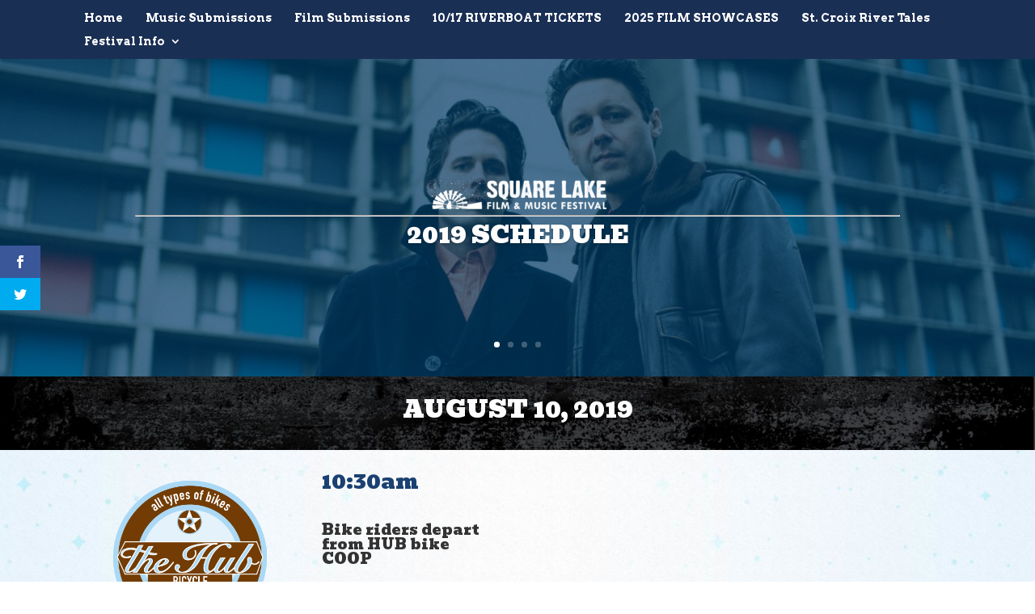

--- FILE ---
content_type: text/html; charset=UTF-8
request_url: https://www.squarelakefestival.com/2019-schedule/
body_size: 46985
content:
<!DOCTYPE html>
<html lang="en-US">
<head>
<meta charset="UTF-8" />
<meta http-equiv="X-UA-Compatible" content="IE=edge">
<link rel="pingback" href="https://www.squarelakefestival.com/xmlrpc.php" />
<script type="text/javascript">
document.documentElement.className = 'js';
</script>
<meta name='robots' content='index, follow, max-image-preview:large, max-snippet:-1, max-video-preview:-1' />
<script type="text/javascript">
let jqueryParams=[],jQuery=function(r){return jqueryParams=[...jqueryParams,r],jQuery},$=function(r){return jqueryParams=[...jqueryParams,r],$};window.jQuery=jQuery,window.$=jQuery;let customHeadScripts=!1;jQuery.fn=jQuery.prototype={},$.fn=jQuery.prototype={},jQuery.noConflict=function(r){if(window.jQuery)return jQuery=window.jQuery,$=window.jQuery,customHeadScripts=!0,jQuery.noConflict},jQuery.ready=function(r){jqueryParams=[...jqueryParams,r]},$.ready=function(r){jqueryParams=[...jqueryParams,r]},jQuery.load=function(r){jqueryParams=[...jqueryParams,r]},$.load=function(r){jqueryParams=[...jqueryParams,r]},jQuery.fn.ready=function(r){jqueryParams=[...jqueryParams,r]},$.fn.ready=function(r){jqueryParams=[...jqueryParams,r]};</script>
<title>Square Lake Festival Schedule 2018</title>
<meta name="description" content="2018 Square Lake Festival Music Lineup" />
<link rel="canonical" href="https://www.squarelakefestival.com/2019-schedule/" />
<meta property="og:locale" content="en_US" />
<meta property="og:type" content="article" />
<meta property="og:title" content="Square Lake Festival Schedule 2018" />
<meta property="og:description" content="2018 Square Lake Festival Music Lineup" />
<meta property="og:url" content="https://www.squarelakefestival.com/2019-schedule/" />
<meta property="og:site_name" content="Square Lake Festival" />
<meta property="article:modified_time" content="2019-08-01T03:51:50+00:00" />
<meta property="og:image" content="https://www.squarelakefestival.com/wp-content/uploads/2017/07/squarelake_logo_white_horizontal-1.png" />
<meta name="twitter:label1" content="Est. reading time" />
<meta name="twitter:data1" content="39 minutes" />
<script type="application/ld+json" class="yoast-schema-graph">{"@context":"https://schema.org","@graph":[{"@type":"WebPage","@id":"https://www.squarelakefestival.com/2019-schedule/","url":"https://www.squarelakefestival.com/2019-schedule/","name":"Square Lake Festival Schedule 2018","isPartOf":{"@id":"https://www.squarelakefestival.com/#website"},"primaryImageOfPage":{"@id":"https://www.squarelakefestival.com/2019-schedule/#primaryimage"},"image":{"@id":"https://www.squarelakefestival.com/2019-schedule/#primaryimage"},"thumbnailUrl":"https://www.squarelakefestival.com/wp-content/uploads/2017/07/squarelake_logo_white_horizontal-1.png","datePublished":"2018-06-06T06:20:36+00:00","dateModified":"2019-08-01T03:51:50+00:00","description":"2018 Square Lake Festival Music Lineup","breadcrumb":{"@id":"https://www.squarelakefestival.com/2019-schedule/#breadcrumb"},"inLanguage":"en-US","potentialAction":[{"@type":"ReadAction","target":["https://www.squarelakefestival.com/2019-schedule/"]}]},{"@type":"ImageObject","inLanguage":"en-US","@id":"https://www.squarelakefestival.com/2019-schedule/#primaryimage","url":"https://www.squarelakefestival.com/wp-content/uploads/2017/07/squarelake_logo_white_horizontal-1.png","contentUrl":"https://www.squarelakefestival.com/wp-content/uploads/2017/07/squarelake_logo_white_horizontal-1.png"},{"@type":"BreadcrumbList","@id":"https://www.squarelakefestival.com/2019-schedule/#breadcrumb","itemListElement":[{"@type":"ListItem","position":1,"name":"Home","item":"https://www.squarelakefestival.com/"},{"@type":"ListItem","position":2,"name":"2019 Schedule"}]},{"@type":"WebSite","@id":"https://www.squarelakefestival.com/#website","url":"https://www.squarelakefestival.com/","name":"Square Lake Festival","description":"Minnesota Music &amp; Film Festival","potentialAction":[{"@type":"SearchAction","target":{"@type":"EntryPoint","urlTemplate":"https://www.squarelakefestival.com/?s={search_term_string}"},"query-input":{"@type":"PropertyValueSpecification","valueRequired":true,"valueName":"search_term_string"}}],"inLanguage":"en-US"},false]}</script>
<link rel='dns-prefetch' href='//hashtraffic.com' />
<link rel='dns-prefetch' href='//maxcdn.bootstrapcdn.com' />
<link rel='dns-prefetch' href='//fonts.googleapis.com' />
<style id='wp-img-auto-sizes-contain-inline-css' type='text/css'>
img:is([sizes=auto i],[sizes^="auto," i]){contain-intrinsic-size:3000px 1500px}
/*# sourceURL=wp-img-auto-sizes-contain-inline-css */
</style>
<!-- <link rel='stylesheet' id='wtfdivi-user-css-css' href='https://www.squarelakefestival.com/wp-content/uploads/wtfdivi/wp_head.css' type='text/css' media='all' /> -->
<!-- <link rel='stylesheet' id='style-css' href='https://www.squarelakefestival.com/wp-content/plugins/divi-switch/switch-style.css' type='text/css' media='all' /> -->
<!-- <link rel='stylesheet' id='dwd-animate-css' href='https://www.squarelakefestival.com/wp-content/plugins/dwd-custom-fullwidth-header-extended/css/animate.css' type='text/css' media='all' /> -->
<!-- <link rel='stylesheet' id='dwd-fullwidth-css' href='https://www.squarelakefestival.com/wp-content/plugins/dwd-custom-fullwidth-header-extended/css/dwd-fullwidth-header.css' type='text/css' media='all' /> -->
<!-- <link rel='stylesheet' id='saswg-remodal-animate-css' href='https://www.squarelakefestival.com/wp-content/plugins/sawebsolution-multi-modal/css/animate.css' type='text/css' media='all' /> -->
<!-- <link rel='stylesheet' id='saswg-remodal-replete-modal-css' href='https://www.squarelakefestival.com/wp-content/plugins/sawebsolution-multi-modal/css/replete-modal.css' type='text/css' media='all' /> -->
<!-- <link rel='stylesheet' id='SFSImainCss-css' href='https://www.squarelakefestival.com/wp-content/plugins/ultimate-social-media-icons/css/sfsi-style.css' type='text/css' media='all' /> -->
<!-- <link rel='stylesheet' id='disable_sfsi-css' href='https://www.squarelakefestival.com/wp-content/plugins/ultimate-social-media-icons/css/disable_sfsi.css' type='text/css' media='all' /> -->
<!-- <link rel='stylesheet' id='cff-css' href='https://www.squarelakefestival.com/wp-content/plugins/custom-facebook-feed/assets/css/cff-style.min.css' type='text/css' media='all' /> -->
<!-- <link rel='stylesheet' id='dh-misc-css' href='https://www.squarelakefestival.com/wp-content/plugins/divi-hacks/styles/misc.css' type='text/css' media='all' /> -->
<!-- <link rel='stylesheet' id='dh-ums-css' href='https://www.squarelakefestival.com/wp-content/plugins/divi-hacks/styles/user-meta-shortcode.css' type='text/css' media='all' /> -->
<!-- <link rel='stylesheet' id='dh-mobile-menu-css' href='https://www.squarelakefestival.com/wp-content/plugins/divi-hacks/styles/mobile-menu.css' type='text/css' media='all' /> -->
<!-- <link rel='stylesheet' id='dh-preloader-css' href='https://www.squarelakefestival.com/wp-content/plugins/divi-hacks/styles/preloader.css' type='text/css' media='all' /> -->
<!-- <link rel='stylesheet' id='dh-docs_menu-css' href='https://www.squarelakefestival.com/wp-content/plugins/divi-hacks/styles/docs_menu.css' type='text/css' media='all' /> -->
<!-- <link rel='stylesheet' id='dh-tooltips-css' href='https://www.squarelakefestival.com/wp-content/plugins/divi-hacks/styles/tooltips.css' type='text/css' media='all' /> -->
<!-- <link rel='stylesheet' id='dh-lightbox-css' href='https://www.squarelakefestival.com/wp-content/plugins/divi-hacks/styles/lightbox.css' type='text/css' media='all' /> -->
<!-- <link rel='stylesheet' id='dh_body-class-css' href='https://www.squarelakefestival.com/wp-content/plugins/divi-hacks/styles/body-classes.css' type='text/css' media='all' /> -->
<!-- <link rel='stylesheet' id='dh_font-awesome-icons-css' href='https://www.squarelakefestival.com/wp-content/plugins/divi-hacks/styles/fa-icons.css' type='text/css' media='all' /> -->
<!-- <link rel='stylesheet' id='dh_vb-module-hover-css' href='https://www.squarelakefestival.com/wp-content/plugins/divi-hacks/styles/better-vb-hover.css' type='text/css' media='all' /> -->
<!-- <link rel='stylesheet' id='dh_blurb-effects-css' href='https://www.squarelakefestival.com/wp-content/plugins/divi-hacks/styles/blurb-effects.css' type='text/css' media='all' /> -->
<!-- <link rel='stylesheet' id='dh_image-shapes-css' href='https://www.squarelakefestival.com/wp-content/plugins/divi-hacks/styles/image-shapes.css' type='text/css' media='all' /> -->
<!-- <link rel='stylesheet' id='dh_element-shapes-css' href='https://www.squarelakefestival.com/wp-content/plugins/divi-hacks/styles/module-shapes.css' type='text/css' media='all' /> -->
<!-- <link rel='stylesheet' id='dh_gradient-overlay-parallax-css' href='https://www.squarelakefestival.com/wp-content/plugins/divi-hacks/styles/gradient-overlay.css' type='text/css' media='all' /> -->
<!-- <link rel='stylesheet' id='dh_hover-animations-css' href='https://www.squarelakefestival.com/wp-content/plugins/divi-hacks/styles/animations.css' type='text/css' media='all' /> -->
<!-- <link rel='stylesheet' id='dh_custom-archives-css' href='https://www.squarelakefestival.com/wp-content/plugins/divi-hacks/styles/custom-archives.css' type='text/css' media='all' /> -->
<!-- <link rel='stylesheet' id='dh_menu-animations-css' href='https://www.squarelakefestival.com/wp-content/plugins/divi-hacks/styles/menu-animations.css' type='text/css' media='all' /> -->
<!-- <link rel='stylesheet' id='dh_helpful-links-css' href='https://www.squarelakefestival.com/wp-content/plugins/divi-hacks/styles/helpful-links.css' type='text/css' media='all' /> -->
<!-- <link rel='stylesheet' id='et_monarch-css-css' href='https://www.squarelakefestival.com/wp-content/plugins/monarch/css/style.css' type='text/css' media='all' /> -->
<link rel="stylesheet" type="text/css" href="//www.squarelakefestival.com/wp-content/cache/wpfc-minified/jpr5m880/6hqb9.css" media="all"/>
<style id='divi-style-parent-inline-inline-css' type='text/css'>
/*!
Theme Name: Divi
Theme URI: http://www.elegantthemes.com/gallery/divi/
Version: 4.27.0
Description: Smart. Flexible. Beautiful. Divi is the most powerful theme in our collection.
Author: Elegant Themes
Author URI: http://www.elegantthemes.com
License: GNU General Public License v2
License URI: http://www.gnu.org/licenses/gpl-2.0.html
*/
a,abbr,acronym,address,applet,b,big,blockquote,body,center,cite,code,dd,del,dfn,div,dl,dt,em,fieldset,font,form,h1,h2,h3,h4,h5,h6,html,i,iframe,img,ins,kbd,label,legend,li,object,ol,p,pre,q,s,samp,small,span,strike,strong,sub,sup,tt,u,ul,var{margin:0;padding:0;border:0;outline:0;font-size:100%;-ms-text-size-adjust:100%;-webkit-text-size-adjust:100%;vertical-align:baseline;background:transparent}body{line-height:1}ol,ul{list-style:none}blockquote,q{quotes:none}blockquote:after,blockquote:before,q:after,q:before{content:"";content:none}blockquote{margin:20px 0 30px;border-left:5px solid;padding-left:20px}:focus{outline:0}del{text-decoration:line-through}pre{overflow:auto;padding:10px}figure{margin:0}table{border-collapse:collapse;border-spacing:0}article,aside,footer,header,hgroup,nav,section{display:block}body{font-family:Open Sans,Arial,sans-serif;font-size:14px;color:#666;background-color:#fff;line-height:1.7em;font-weight:500;-webkit-font-smoothing:antialiased;-moz-osx-font-smoothing:grayscale}body.page-template-page-template-blank-php #page-container{padding-top:0!important}body.et_cover_background{background-size:cover!important;background-position:top!important;background-repeat:no-repeat!important;background-attachment:fixed}a{color:#2ea3f2}a,a:hover{text-decoration:none}p{padding-bottom:1em}p:not(.has-background):last-of-type{padding-bottom:0}p.et_normal_padding{padding-bottom:1em}strong{font-weight:700}cite,em,i{font-style:italic}code,pre{font-family:Courier New,monospace;margin-bottom:10px}ins{text-decoration:none}sub,sup{height:0;line-height:1;position:relative;vertical-align:baseline}sup{bottom:.8em}sub{top:.3em}dl{margin:0 0 1.5em}dl dt{font-weight:700}dd{margin-left:1.5em}blockquote p{padding-bottom:0}embed,iframe,object,video{max-width:100%}h1,h2,h3,h4,h5,h6{color:#333;padding-bottom:10px;line-height:1em;font-weight:500}h1 a,h2 a,h3 a,h4 a,h5 a,h6 a{color:inherit}h1{font-size:30px}h2{font-size:26px}h3{font-size:22px}h4{font-size:18px}h5{font-size:16px}h6{font-size:14px}input{-webkit-appearance:none}input[type=checkbox]{-webkit-appearance:checkbox}input[type=radio]{-webkit-appearance:radio}input.text,input.title,input[type=email],input[type=password],input[type=tel],input[type=text],select,textarea{background-color:#fff;border:1px solid #bbb;padding:2px;color:#4e4e4e}input.text:focus,input.title:focus,input[type=text]:focus,select:focus,textarea:focus{border-color:#2d3940;color:#3e3e3e}input.text,input.title,input[type=text],select,textarea{margin:0}textarea{padding:4px}button,input,select,textarea{font-family:inherit}img{max-width:100%;height:auto}.clear{clear:both}br.clear{margin:0;padding:0}.pagination{clear:both}#et_search_icon:hover,.et-social-icon a:hover,.et_password_protected_form .et_submit_button,.form-submit .et_pb_buttontton.alt.disabled,.nav-single a,.posted_in a{color:#2ea3f2}.et-search-form,blockquote{border-color:#2ea3f2}#main-content{background-color:#fff}.container{width:80%;max-width:1080px;margin:auto;position:relative}body:not(.et-tb) #main-content .container,body:not(.et-tb-has-header) #main-content .container{padding-top:58px}.et_full_width_page #main-content .container:before{display:none}.main_title{margin-bottom:20px}.et_password_protected_form .et_submit_button:hover,.form-submit .et_pb_button:hover{background:rgba(0,0,0,.05)}.et_button_icon_visible .et_pb_button{padding-right:2em;padding-left:.7em}.et_button_icon_visible .et_pb_button:after{opacity:1;margin-left:0}.et_button_left .et_pb_button:hover:after{left:.15em}.et_button_left .et_pb_button:after{margin-left:0;left:1em}.et_button_icon_visible.et_button_left .et_pb_button,.et_button_left .et_pb_button:hover,.et_button_left .et_pb_module .et_pb_button:hover{padding-left:2em;padding-right:.7em}.et_button_icon_visible.et_button_left .et_pb_button:after,.et_button_left .et_pb_button:hover:after{left:.15em}.et_password_protected_form .et_submit_button:hover,.form-submit .et_pb_button:hover{padding:.3em 1em}.et_button_no_icon .et_pb_button:after{display:none}.et_button_no_icon.et_button_icon_visible.et_button_left .et_pb_button,.et_button_no_icon.et_button_left .et_pb_button:hover,.et_button_no_icon .et_pb_button,.et_button_no_icon .et_pb_button:hover{padding:.3em 1em!important}.et_button_custom_icon .et_pb_button:after{line-height:1.7em}.et_button_custom_icon.et_button_icon_visible .et_pb_button:after,.et_button_custom_icon .et_pb_button:hover:after{margin-left:.3em}#left-area .post_format-post-format-gallery .wp-block-gallery:first-of-type{padding:0;margin-bottom:-16px}.entry-content table:not(.variations){border:1px solid #eee;margin:0 0 15px;text-align:left;width:100%}.entry-content thead th,.entry-content tr th{color:#555;font-weight:700;padding:9px 24px}.entry-content tr td{border-top:1px solid #eee;padding:6px 24px}#left-area ul,.entry-content ul,.et-l--body ul,.et-l--footer ul,.et-l--header ul{list-style-type:disc;padding:0 0 23px 1em;line-height:26px}#left-area ol,.entry-content ol,.et-l--body ol,.et-l--footer ol,.et-l--header ol{list-style-type:decimal;list-style-position:inside;padding:0 0 23px;line-height:26px}#left-area ul li ul,.entry-content ul li ol{padding:2px 0 2px 20px}#left-area ol li ul,.entry-content ol li ol,.et-l--body ol li ol,.et-l--footer ol li ol,.et-l--header ol li ol{padding:2px 0 2px 35px}#left-area ul.wp-block-gallery{display:-webkit-box;display:-ms-flexbox;display:flex;-ms-flex-wrap:wrap;flex-wrap:wrap;list-style-type:none;padding:0}#left-area ul.products{padding:0!important;line-height:1.7!important;list-style:none!important}.gallery-item a{display:block}.gallery-caption,.gallery-item a{width:90%}#wpadminbar{z-index:100001}#left-area .post-meta{font-size:14px;padding-bottom:15px}#left-area .post-meta a{text-decoration:none;color:#666}#left-area .et_featured_image{padding-bottom:7px}.single .post{padding-bottom:25px}body.single .et_audio_content{margin-bottom:-6px}.nav-single a{text-decoration:none;color:#2ea3f2;font-size:14px;font-weight:400}.nav-previous{float:left}.nav-next{float:right}.et_password_protected_form p input{background-color:#eee;border:none!important;width:100%!important;border-radius:0!important;font-size:14px;color:#999!important;padding:16px!important;-webkit-box-sizing:border-box;box-sizing:border-box}.et_password_protected_form label{display:none}.et_password_protected_form .et_submit_button{font-family:inherit;display:block;float:right;margin:8px auto 0;cursor:pointer}.post-password-required p.nocomments.container{max-width:100%}.post-password-required p.nocomments.container:before{display:none}.aligncenter,div.post .new-post .aligncenter{display:block;margin-left:auto;margin-right:auto}.wp-caption{border:1px solid #ddd;text-align:center;background-color:#f3f3f3;margin-bottom:10px;max-width:96%;padding:8px}.wp-caption.alignleft{margin:0 30px 20px 0}.wp-caption.alignright{margin:0 0 20px 30px}.wp-caption img{margin:0;padding:0;border:0}.wp-caption p.wp-caption-text{font-size:12px;padding:0 4px 5px;margin:0}.alignright{float:right}.alignleft{float:left}img.alignleft{display:inline;float:left;margin-right:15px}img.alignright{display:inline;float:right;margin-left:15px}.page.et_pb_pagebuilder_layout #main-content{background-color:transparent}body #main-content .et_builder_inner_content>h1,body #main-content .et_builder_inner_content>h2,body #main-content .et_builder_inner_content>h3,body #main-content .et_builder_inner_content>h4,body #main-content .et_builder_inner_content>h5,body #main-content .et_builder_inner_content>h6{line-height:1.4em}body #main-content .et_builder_inner_content>p{line-height:1.7em}.wp-block-pullquote{margin:20px 0 30px}.wp-block-pullquote.has-background blockquote{border-left:none}.wp-block-group.has-background{padding:1.5em 1.5em .5em}@media (min-width:981px){#left-area{width:79.125%;padding-bottom:23px}#main-content .container:before{content:"";position:absolute;top:0;height:100%;width:1px;background-color:#e2e2e2}.et_full_width_page #left-area,.et_no_sidebar #left-area{float:none;width:100%!important}.et_full_width_page #left-area{padding-bottom:0}.et_no_sidebar #main-content .container:before{display:none}}@media (max-width:980px){#page-container{padding-top:80px}.et-tb #page-container,.et-tb-has-header #page-container{padding-top:0!important}#left-area,#sidebar{width:100%!important}#main-content .container:before{display:none!important}.et_full_width_page .et_gallery_item:nth-child(4n+1){clear:none}}@media print{#page-container{padding-top:0!important}}#wp-admin-bar-et-use-visual-builder a:before{font-family:ETmodules!important;content:"\e625";font-size:30px!important;width:28px;margin-top:-3px;color:#974df3!important}#wp-admin-bar-et-use-visual-builder:hover a:before{color:#fff!important}#wp-admin-bar-et-use-visual-builder:hover a,#wp-admin-bar-et-use-visual-builder a:hover{transition:background-color .5s ease;-webkit-transition:background-color .5s ease;-moz-transition:background-color .5s ease;background-color:#7e3bd0!important;color:#fff!important}* html .clearfix,:first-child+html .clearfix{zoom:1}.iphone .et_pb_section_video_bg video::-webkit-media-controls-start-playback-button{display:none!important;-webkit-appearance:none}.et_mobile_device .et_pb_section_parallax .et_pb_parallax_css{background-attachment:scroll}.et-social-facebook a.icon:before{content:"\e093"}.et-social-twitter a.icon:before{content:"\e094"}.et-social-google-plus a.icon:before{content:"\e096"}.et-social-instagram a.icon:before{content:"\e09a"}.et-social-rss a.icon:before{content:"\e09e"}.ai1ec-single-event:after{content:" ";display:table;clear:both}.evcal_event_details .evcal_evdata_cell .eventon_details_shading_bot.eventon_details_shading_bot{z-index:3}.wp-block-divi-layout{margin-bottom:1em}*{-webkit-box-sizing:border-box;box-sizing:border-box}#et-info-email:before,#et-info-phone:before,#et_search_icon:before,.comment-reply-link:after,.et-cart-info span:before,.et-pb-arrow-next:before,.et-pb-arrow-prev:before,.et-social-icon a:before,.et_audio_container .mejs-playpause-button button:before,.et_audio_container .mejs-volume-button button:before,.et_overlay:before,.et_password_protected_form .et_submit_button:after,.et_pb_button:after,.et_pb_contact_reset:after,.et_pb_contact_submit:after,.et_pb_font_icon:before,.et_pb_newsletter_button:after,.et_pb_pricing_table_button:after,.et_pb_promo_button:after,.et_pb_testimonial:before,.et_pb_toggle_title:before,.form-submit .et_pb_button:after,.mobile_menu_bar:before,a.et_pb_more_button:after{font-family:ETmodules!important;speak:none;font-style:normal;font-weight:400;-webkit-font-feature-settings:normal;font-feature-settings:normal;font-variant:normal;text-transform:none;line-height:1;-webkit-font-smoothing:antialiased;-moz-osx-font-smoothing:grayscale;text-shadow:0 0;direction:ltr}.et-pb-icon,.et_pb_custom_button_icon.et_pb_button:after,.et_pb_login .et_pb_custom_button_icon.et_pb_button:after,.et_pb_woo_custom_button_icon .button.et_pb_custom_button_icon.et_pb_button:after,.et_pb_woo_custom_button_icon .button.et_pb_custom_button_icon.et_pb_button:hover:after{content:attr(data-icon)}.et-pb-icon{font-family:ETmodules;speak:none;font-weight:400;-webkit-font-feature-settings:normal;font-feature-settings:normal;font-variant:normal;text-transform:none;line-height:1;-webkit-font-smoothing:antialiased;font-size:96px;font-style:normal;display:inline-block;-webkit-box-sizing:border-box;box-sizing:border-box;direction:ltr}#et-ajax-saving{display:none;-webkit-transition:background .3s,-webkit-box-shadow .3s;transition:background .3s,-webkit-box-shadow .3s;transition:background .3s,box-shadow .3s;transition:background .3s,box-shadow .3s,-webkit-box-shadow .3s;-webkit-box-shadow:rgba(0,139,219,.247059) 0 0 60px;box-shadow:0 0 60px rgba(0,139,219,.247059);position:fixed;top:50%;left:50%;width:50px;height:50px;background:#fff;border-radius:50px;margin:-25px 0 0 -25px;z-index:999999;text-align:center}#et-ajax-saving img{margin:9px}.et-safe-mode-indicator,.et-safe-mode-indicator:focus,.et-safe-mode-indicator:hover{-webkit-box-shadow:0 5px 10px rgba(41,196,169,.15);box-shadow:0 5px 10px rgba(41,196,169,.15);background:#29c4a9;color:#fff;font-size:14px;font-weight:600;padding:12px;line-height:16px;border-radius:3px;position:fixed;bottom:30px;right:30px;z-index:999999;text-decoration:none;font-family:Open Sans,sans-serif;-webkit-font-smoothing:antialiased;-moz-osx-font-smoothing:grayscale}.et_pb_button{font-size:20px;font-weight:500;padding:.3em 1em;line-height:1.7em!important;background-color:transparent;background-size:cover;background-position:50%;background-repeat:no-repeat;border:2px solid;border-radius:3px;-webkit-transition-duration:.2s;transition-duration:.2s;-webkit-transition-property:all!important;transition-property:all!important}.et_pb_button,.et_pb_button_inner{position:relative}.et_pb_button:hover,.et_pb_module .et_pb_button:hover{border:2px solid transparent;padding:.3em 2em .3em .7em}.et_pb_button:hover{background-color:hsla(0,0%,100%,.2)}.et_pb_bg_layout_light.et_pb_button:hover,.et_pb_bg_layout_light .et_pb_button:hover{background-color:rgba(0,0,0,.05)}.et_pb_button:after,.et_pb_button:before{font-size:32px;line-height:1em;content:"\35";opacity:0;position:absolute;margin-left:-1em;-webkit-transition:all .2s;transition:all .2s;text-transform:none;-webkit-font-feature-settings:"kern" off;font-feature-settings:"kern" off;font-variant:none;font-style:normal;font-weight:400;text-shadow:none}.et_pb_button.et_hover_enabled:hover:after,.et_pb_button.et_pb_hovered:hover:after{-webkit-transition:none!important;transition:none!important}.et_pb_button:before{display:none}.et_pb_button:hover:after{opacity:1;margin-left:0}.et_pb_column_1_3 h1,.et_pb_column_1_4 h1,.et_pb_column_1_5 h1,.et_pb_column_1_6 h1,.et_pb_column_2_5 h1{font-size:26px}.et_pb_column_1_3 h2,.et_pb_column_1_4 h2,.et_pb_column_1_5 h2,.et_pb_column_1_6 h2,.et_pb_column_2_5 h2{font-size:23px}.et_pb_column_1_3 h3,.et_pb_column_1_4 h3,.et_pb_column_1_5 h3,.et_pb_column_1_6 h3,.et_pb_column_2_5 h3{font-size:20px}.et_pb_column_1_3 h4,.et_pb_column_1_4 h4,.et_pb_column_1_5 h4,.et_pb_column_1_6 h4,.et_pb_column_2_5 h4{font-size:18px}.et_pb_column_1_3 h5,.et_pb_column_1_4 h5,.et_pb_column_1_5 h5,.et_pb_column_1_6 h5,.et_pb_column_2_5 h5{font-size:16px}.et_pb_column_1_3 h6,.et_pb_column_1_4 h6,.et_pb_column_1_5 h6,.et_pb_column_1_6 h6,.et_pb_column_2_5 h6{font-size:15px}.et_pb_bg_layout_dark,.et_pb_bg_layout_dark h1,.et_pb_bg_layout_dark h2,.et_pb_bg_layout_dark h3,.et_pb_bg_layout_dark h4,.et_pb_bg_layout_dark h5,.et_pb_bg_layout_dark h6{color:#fff!important}.et_pb_module.et_pb_text_align_left{text-align:left}.et_pb_module.et_pb_text_align_center{text-align:center}.et_pb_module.et_pb_text_align_right{text-align:right}.et_pb_module.et_pb_text_align_justified{text-align:justify}.clearfix:after{visibility:hidden;display:block;font-size:0;content:" ";clear:both;height:0}.et_pb_bg_layout_light .et_pb_more_button{color:#2ea3f2}.et_builder_inner_content{position:relative;z-index:1}header .et_builder_inner_content{z-index:2}.et_pb_css_mix_blend_mode_passthrough{mix-blend-mode:unset!important}.et_pb_image_container{margin:-20px -20px 29px}.et_pb_module_inner{position:relative}.et_hover_enabled_preview{z-index:2}.et_hover_enabled:hover{position:relative;z-index:2}.et_pb_all_tabs,.et_pb_module,.et_pb_posts_nav a,.et_pb_tab,.et_pb_with_background{position:relative;background-size:cover;background-position:50%;background-repeat:no-repeat}.et_pb_background_mask,.et_pb_background_pattern{bottom:0;left:0;position:absolute;right:0;top:0}.et_pb_background_mask{background-size:calc(100% + 2px) calc(100% + 2px);background-repeat:no-repeat;background-position:50%;overflow:hidden}.et_pb_background_pattern{background-position:0 0;background-repeat:repeat}.et_pb_with_border{position:relative;border:0 solid #333}.post-password-required .et_pb_row{padding:0;width:100%}.post-password-required .et_password_protected_form{min-height:0}body.et_pb_pagebuilder_layout.et_pb_show_title .post-password-required .et_password_protected_form h1,body:not(.et_pb_pagebuilder_layout) .post-password-required .et_password_protected_form h1{display:none}.et_pb_no_bg{padding:0!important}.et_overlay.et_pb_inline_icon:before,.et_pb_inline_icon:before{content:attr(data-icon)}.et_pb_more_button{color:inherit;text-shadow:none;text-decoration:none;display:inline-block;margin-top:20px}.et_parallax_bg_wrap{overflow:hidden;position:absolute;top:0;right:0;bottom:0;left:0}.et_parallax_bg{background-repeat:no-repeat;background-position:top;background-size:cover;position:absolute;bottom:0;left:0;width:100%;height:100%;display:block}.et_parallax_bg.et_parallax_bg__hover,.et_parallax_bg.et_parallax_bg_phone,.et_parallax_bg.et_parallax_bg_tablet,.et_parallax_gradient.et_parallax_gradient__hover,.et_parallax_gradient.et_parallax_gradient_phone,.et_parallax_gradient.et_parallax_gradient_tablet,.et_pb_section_parallax_hover:hover .et_parallax_bg:not(.et_parallax_bg__hover),.et_pb_section_parallax_hover:hover .et_parallax_gradient:not(.et_parallax_gradient__hover){display:none}.et_pb_section_parallax_hover:hover .et_parallax_bg.et_parallax_bg__hover,.et_pb_section_parallax_hover:hover .et_parallax_gradient.et_parallax_gradient__hover{display:block}.et_parallax_gradient{bottom:0;display:block;left:0;position:absolute;right:0;top:0}.et_pb_module.et_pb_section_parallax,.et_pb_posts_nav a.et_pb_section_parallax,.et_pb_tab.et_pb_section_parallax{position:relative}.et_pb_section_parallax .et_pb_parallax_css,.et_pb_slides .et_parallax_bg.et_pb_parallax_css{background-attachment:fixed}body.et-bfb .et_pb_section_parallax .et_pb_parallax_css,body.et-bfb .et_pb_slides .et_parallax_bg.et_pb_parallax_css{background-attachment:scroll;bottom:auto}.et_pb_section_parallax.et_pb_column .et_pb_module,.et_pb_section_parallax.et_pb_row .et_pb_column,.et_pb_section_parallax.et_pb_row .et_pb_module{z-index:9;position:relative}.et_pb_more_button:hover:after{opacity:1;margin-left:0}.et_pb_preload .et_pb_section_video_bg,.et_pb_preload>div{visibility:hidden}.et_pb_preload,.et_pb_section.et_pb_section_video.et_pb_preload{position:relative;background:#464646!important}.et_pb_preload:before{content:"";position:absolute;top:50%;left:50%;background:url(https://www.squarelakefestival.com/wp-content/themes/Divi/includes/builder/styles/images/preloader.gif) no-repeat;border-radius:32px;width:32px;height:32px;margin:-16px 0 0 -16px}.box-shadow-overlay{position:absolute;top:0;left:0;width:100%;height:100%;z-index:10;pointer-events:none}.et_pb_section>.box-shadow-overlay~.et_pb_row{z-index:11}body.safari .section_has_divider{will-change:transform}.et_pb_row>.box-shadow-overlay{z-index:8}.has-box-shadow-overlay{position:relative}.et_clickable{cursor:pointer}.screen-reader-text{border:0;clip:rect(1px,1px,1px,1px);-webkit-clip-path:inset(50%);clip-path:inset(50%);height:1px;margin:-1px;overflow:hidden;padding:0;position:absolute!important;width:1px;word-wrap:normal!important}.et_multi_view_hidden,.et_multi_view_hidden_image{display:none!important}@keyframes multi-view-image-fade{0%{opacity:0}10%{opacity:.1}20%{opacity:.2}30%{opacity:.3}40%{opacity:.4}50%{opacity:.5}60%{opacity:.6}70%{opacity:.7}80%{opacity:.8}90%{opacity:.9}to{opacity:1}}.et_multi_view_image__loading{visibility:hidden}.et_multi_view_image__loaded{-webkit-animation:multi-view-image-fade .5s;animation:multi-view-image-fade .5s}#et-pb-motion-effects-offset-tracker{visibility:hidden!important;opacity:0;position:absolute;top:0;left:0}.et-pb-before-scroll-animation{opacity:0}header.et-l.et-l--header:after{clear:both;display:block;content:""}.et_pb_module{-webkit-animation-timing-function:linear;animation-timing-function:linear;-webkit-animation-duration:.2s;animation-duration:.2s}@-webkit-keyframes fadeBottom{0%{opacity:0;-webkit-transform:translateY(10%);transform:translateY(10%)}to{opacity:1;-webkit-transform:translateY(0);transform:translateY(0)}}@keyframes fadeBottom{0%{opacity:0;-webkit-transform:translateY(10%);transform:translateY(10%)}to{opacity:1;-webkit-transform:translateY(0);transform:translateY(0)}}@-webkit-keyframes fadeLeft{0%{opacity:0;-webkit-transform:translateX(-10%);transform:translateX(-10%)}to{opacity:1;-webkit-transform:translateX(0);transform:translateX(0)}}@keyframes fadeLeft{0%{opacity:0;-webkit-transform:translateX(-10%);transform:translateX(-10%)}to{opacity:1;-webkit-transform:translateX(0);transform:translateX(0)}}@-webkit-keyframes fadeRight{0%{opacity:0;-webkit-transform:translateX(10%);transform:translateX(10%)}to{opacity:1;-webkit-transform:translateX(0);transform:translateX(0)}}@keyframes fadeRight{0%{opacity:0;-webkit-transform:translateX(10%);transform:translateX(10%)}to{opacity:1;-webkit-transform:translateX(0);transform:translateX(0)}}@-webkit-keyframes fadeTop{0%{opacity:0;-webkit-transform:translateY(-10%);transform:translateY(-10%)}to{opacity:1;-webkit-transform:translateX(0);transform:translateX(0)}}@keyframes fadeTop{0%{opacity:0;-webkit-transform:translateY(-10%);transform:translateY(-10%)}to{opacity:1;-webkit-transform:translateX(0);transform:translateX(0)}}@-webkit-keyframes fadeIn{0%{opacity:0}to{opacity:1}}@keyframes fadeIn{0%{opacity:0}to{opacity:1}}.et-waypoint:not(.et_pb_counters){opacity:0}@media (min-width:981px){.et_pb_section.et_section_specialty div.et_pb_row .et_pb_column .et_pb_column .et_pb_module.et-last-child,.et_pb_section.et_section_specialty div.et_pb_row .et_pb_column .et_pb_column .et_pb_module:last-child,.et_pb_section.et_section_specialty div.et_pb_row .et_pb_column .et_pb_row_inner .et_pb_column .et_pb_module.et-last-child,.et_pb_section.et_section_specialty div.et_pb_row .et_pb_column .et_pb_row_inner .et_pb_column .et_pb_module:last-child,.et_pb_section div.et_pb_row .et_pb_column .et_pb_module.et-last-child,.et_pb_section div.et_pb_row .et_pb_column .et_pb_module:last-child{margin-bottom:0}}@media (max-width:980px){.et_overlay.et_pb_inline_icon_tablet:before,.et_pb_inline_icon_tablet:before{content:attr(data-icon-tablet)}.et_parallax_bg.et_parallax_bg_tablet_exist,.et_parallax_gradient.et_parallax_gradient_tablet_exist{display:none}.et_parallax_bg.et_parallax_bg_tablet,.et_parallax_gradient.et_parallax_gradient_tablet{display:block}.et_pb_column .et_pb_module{margin-bottom:30px}.et_pb_row .et_pb_column .et_pb_module.et-last-child,.et_pb_row .et_pb_column .et_pb_module:last-child,.et_section_specialty .et_pb_row .et_pb_column .et_pb_module.et-last-child,.et_section_specialty .et_pb_row .et_pb_column .et_pb_module:last-child{margin-bottom:0}.et_pb_more_button{display:inline-block!important}.et_pb_bg_layout_light_tablet.et_pb_button,.et_pb_bg_layout_light_tablet.et_pb_module.et_pb_button,.et_pb_bg_layout_light_tablet .et_pb_more_button{color:#2ea3f2}.et_pb_bg_layout_light_tablet .et_pb_forgot_password a{color:#666}.et_pb_bg_layout_light_tablet h1,.et_pb_bg_layout_light_tablet h2,.et_pb_bg_layout_light_tablet h3,.et_pb_bg_layout_light_tablet h4,.et_pb_bg_layout_light_tablet h5,.et_pb_bg_layout_light_tablet h6{color:#333!important}.et_pb_module .et_pb_bg_layout_light_tablet.et_pb_button{color:#2ea3f2!important}.et_pb_bg_layout_light_tablet{color:#666!important}.et_pb_bg_layout_dark_tablet,.et_pb_bg_layout_dark_tablet h1,.et_pb_bg_layout_dark_tablet h2,.et_pb_bg_layout_dark_tablet h3,.et_pb_bg_layout_dark_tablet h4,.et_pb_bg_layout_dark_tablet h5,.et_pb_bg_layout_dark_tablet h6{color:#fff!important}.et_pb_bg_layout_dark_tablet.et_pb_button,.et_pb_bg_layout_dark_tablet.et_pb_module.et_pb_button,.et_pb_bg_layout_dark_tablet .et_pb_more_button{color:inherit}.et_pb_bg_layout_dark_tablet .et_pb_forgot_password a{color:#fff}.et_pb_module.et_pb_text_align_left-tablet{text-align:left}.et_pb_module.et_pb_text_align_center-tablet{text-align:center}.et_pb_module.et_pb_text_align_right-tablet{text-align:right}.et_pb_module.et_pb_text_align_justified-tablet{text-align:justify}}@media (max-width:767px){.et_pb_more_button{display:inline-block!important}.et_overlay.et_pb_inline_icon_phone:before,.et_pb_inline_icon_phone:before{content:attr(data-icon-phone)}.et_parallax_bg.et_parallax_bg_phone_exist,.et_parallax_gradient.et_parallax_gradient_phone_exist{display:none}.et_parallax_bg.et_parallax_bg_phone,.et_parallax_gradient.et_parallax_gradient_phone{display:block}.et-hide-mobile{display:none!important}.et_pb_bg_layout_light_phone.et_pb_button,.et_pb_bg_layout_light_phone.et_pb_module.et_pb_button,.et_pb_bg_layout_light_phone .et_pb_more_button{color:#2ea3f2}.et_pb_bg_layout_light_phone .et_pb_forgot_password a{color:#666}.et_pb_bg_layout_light_phone h1,.et_pb_bg_layout_light_phone h2,.et_pb_bg_layout_light_phone h3,.et_pb_bg_layout_light_phone h4,.et_pb_bg_layout_light_phone h5,.et_pb_bg_layout_light_phone h6{color:#333!important}.et_pb_module .et_pb_bg_layout_light_phone.et_pb_button{color:#2ea3f2!important}.et_pb_bg_layout_light_phone{color:#666!important}.et_pb_bg_layout_dark_phone,.et_pb_bg_layout_dark_phone h1,.et_pb_bg_layout_dark_phone h2,.et_pb_bg_layout_dark_phone h3,.et_pb_bg_layout_dark_phone h4,.et_pb_bg_layout_dark_phone h5,.et_pb_bg_layout_dark_phone h6{color:#fff!important}.et_pb_bg_layout_dark_phone.et_pb_button,.et_pb_bg_layout_dark_phone.et_pb_module.et_pb_button,.et_pb_bg_layout_dark_phone .et_pb_more_button{color:inherit}.et_pb_module .et_pb_bg_layout_dark_phone.et_pb_button{color:#fff!important}.et_pb_bg_layout_dark_phone .et_pb_forgot_password a{color:#fff}.et_pb_module.et_pb_text_align_left-phone{text-align:left}.et_pb_module.et_pb_text_align_center-phone{text-align:center}.et_pb_module.et_pb_text_align_right-phone{text-align:right}.et_pb_module.et_pb_text_align_justified-phone{text-align:justify}}@media (max-width:479px){a.et_pb_more_button{display:block}}@media (min-width:768px) and (max-width:980px){[data-et-multi-view-load-tablet-hidden=true]:not(.et_multi_view_swapped){display:none!important}}@media (max-width:767px){[data-et-multi-view-load-phone-hidden=true]:not(.et_multi_view_swapped){display:none!important}}.et_pb_menu.et_pb_menu--style-inline_centered_logo .et_pb_menu__menu nav ul{-webkit-box-pack:center;-ms-flex-pack:center;justify-content:center}@-webkit-keyframes multi-view-image-fade{0%{-webkit-transform:scale(1);transform:scale(1);opacity:1}50%{-webkit-transform:scale(1.01);transform:scale(1.01);opacity:1}to{-webkit-transform:scale(1);transform:scale(1);opacity:1}}
/*# sourceURL=divi-style-parent-inline-inline-css */
</style>
<style id='divi-dynamic-critical-inline-css' type='text/css'>
@font-face{font-family:ETmodules;font-display:block;src:url(//www.squarelakefestival.com/wp-content/themes/Divi/core/admin/fonts/modules/all/modules.eot);src:url(//www.squarelakefestival.com/wp-content/themes/Divi/core/admin/fonts/modules/all/modules.eot?#iefix) format("embedded-opentype"),url(//www.squarelakefestival.com/wp-content/themes/Divi/core/admin/fonts/modules/all/modules.woff) format("woff"),url(//www.squarelakefestival.com/wp-content/themes/Divi/core/admin/fonts/modules/all/modules.ttf) format("truetype"),url(//www.squarelakefestival.com/wp-content/themes/Divi/core/admin/fonts/modules/all/modules.svg#ETmodules) format("svg");font-weight:400;font-style:normal}
@media (min-width:981px){.et_pb_gutters3 .et_pb_column,.et_pb_gutters3.et_pb_row .et_pb_column{margin-right:5.5%}.et_pb_gutters3 .et_pb_column_4_4,.et_pb_gutters3.et_pb_row .et_pb_column_4_4{width:100%}.et_pb_gutters3 .et_pb_column_4_4 .et_pb_module,.et_pb_gutters3.et_pb_row .et_pb_column_4_4 .et_pb_module{margin-bottom:2.75%}.et_pb_gutters3 .et_pb_column_3_4,.et_pb_gutters3.et_pb_row .et_pb_column_3_4{width:73.625%}.et_pb_gutters3 .et_pb_column_3_4 .et_pb_module,.et_pb_gutters3.et_pb_row .et_pb_column_3_4 .et_pb_module{margin-bottom:3.735%}.et_pb_gutters3 .et_pb_column_2_3,.et_pb_gutters3.et_pb_row .et_pb_column_2_3{width:64.833%}.et_pb_gutters3 .et_pb_column_2_3 .et_pb_module,.et_pb_gutters3.et_pb_row .et_pb_column_2_3 .et_pb_module{margin-bottom:4.242%}.et_pb_gutters3 .et_pb_column_3_5,.et_pb_gutters3.et_pb_row .et_pb_column_3_5{width:57.8%}.et_pb_gutters3 .et_pb_column_3_5 .et_pb_module,.et_pb_gutters3.et_pb_row .et_pb_column_3_5 .et_pb_module{margin-bottom:4.758%}.et_pb_gutters3 .et_pb_column_1_2,.et_pb_gutters3.et_pb_row .et_pb_column_1_2{width:47.25%}.et_pb_gutters3 .et_pb_column_1_2 .et_pb_module,.et_pb_gutters3.et_pb_row .et_pb_column_1_2 .et_pb_module{margin-bottom:5.82%}.et_pb_gutters3 .et_pb_column_2_5,.et_pb_gutters3.et_pb_row .et_pb_column_2_5{width:36.7%}.et_pb_gutters3 .et_pb_column_2_5 .et_pb_module,.et_pb_gutters3.et_pb_row .et_pb_column_2_5 .et_pb_module{margin-bottom:7.493%}.et_pb_gutters3 .et_pb_column_1_3,.et_pb_gutters3.et_pb_row .et_pb_column_1_3{width:29.6667%}.et_pb_gutters3 .et_pb_column_1_3 .et_pb_module,.et_pb_gutters3.et_pb_row .et_pb_column_1_3 .et_pb_module{margin-bottom:9.27%}.et_pb_gutters3 .et_pb_column_1_4,.et_pb_gutters3.et_pb_row .et_pb_column_1_4{width:20.875%}.et_pb_gutters3 .et_pb_column_1_4 .et_pb_module,.et_pb_gutters3.et_pb_row .et_pb_column_1_4 .et_pb_module{margin-bottom:13.174%}.et_pb_gutters3 .et_pb_column_1_5,.et_pb_gutters3.et_pb_row .et_pb_column_1_5{width:15.6%}.et_pb_gutters3 .et_pb_column_1_5 .et_pb_module,.et_pb_gutters3.et_pb_row .et_pb_column_1_5 .et_pb_module{margin-bottom:17.628%}.et_pb_gutters3 .et_pb_column_1_6,.et_pb_gutters3.et_pb_row .et_pb_column_1_6{width:12.0833%}.et_pb_gutters3 .et_pb_column_1_6 .et_pb_module,.et_pb_gutters3.et_pb_row .et_pb_column_1_6 .et_pb_module{margin-bottom:22.759%}.et_pb_gutters3 .et_full_width_page.woocommerce-page ul.products li.product{width:20.875%;margin-right:5.5%;margin-bottom:5.5%}.et_pb_gutters3.et_left_sidebar.woocommerce-page #main-content ul.products li.product,.et_pb_gutters3.et_right_sidebar.woocommerce-page #main-content ul.products li.product{width:28.353%;margin-right:7.47%}.et_pb_gutters3.et_left_sidebar.woocommerce-page #main-content ul.products.columns-1 li.product,.et_pb_gutters3.et_right_sidebar.woocommerce-page #main-content ul.products.columns-1 li.product{width:100%;margin-right:0}.et_pb_gutters3.et_left_sidebar.woocommerce-page #main-content ul.products.columns-2 li.product,.et_pb_gutters3.et_right_sidebar.woocommerce-page #main-content ul.products.columns-2 li.product{width:48%;margin-right:4%}.et_pb_gutters3.et_left_sidebar.woocommerce-page #main-content ul.products.columns-2 li:nth-child(2n+2),.et_pb_gutters3.et_right_sidebar.woocommerce-page #main-content ul.products.columns-2 li:nth-child(2n+2){margin-right:0}.et_pb_gutters3.et_left_sidebar.woocommerce-page #main-content ul.products.columns-2 li:nth-child(3n+1),.et_pb_gutters3.et_right_sidebar.woocommerce-page #main-content ul.products.columns-2 li:nth-child(3n+1){clear:none}}
.mfp-wrap .mfp-container button:hover{background:transparent!important}.mfp-wrap .mfp-arrow:active{position:absolute;top:50%}.mfp-wrap .mfp-close:active{position:absolute;top:-10px}.mfp-arrow-left .mfp-a,.mfp-arrow-left:after,.mfp-arrow-right .mfp-a,.mfp-arrow-right:after{font-family:ETmodules;speak:none;font-style:normal;font-weight:400;font-variant:normal;text-transform:none;line-height:1;-webkit-font-smoothing:antialiased;-moz-osx-font-smoothing:grayscale}.mfp-fade.mfp-bg{opacity:.001;-webkit-transition:all .5s ease-out;transition:all .5s ease-out}.mfp-fade.mfp-bg.mfp-ready{opacity:.8}.mfp-fade.mfp-bg.mfp-removing{opacity:0}.mfp-fade .mfp-wrap.mfp-wrap.mfp-ready .mfp-content{opacity:1}.mfp-fade .mfp-wrap.mfp-wrap.mfp-removing .mfp-content{opacity:0}.mfp-fade .mfp-wrap .mfp-content{opacity:.001;-webkit-transition:all .5s ease-out;transition:all .5s ease-out}.mfp-bg{z-index:1000000;overflow:hidden;background:#0b0b0b;opacity:.8;filter:alpha(opacity=80)}.mfp-bg,.mfp-wrap{top:0;left:0;width:100%;height:100%;position:fixed}.mfp-wrap{z-index:1000001;outline:none!important;-webkit-backface-visibility:hidden}.mfp-container{text-align:center;position:absolute;width:100%;height:100%;left:0;top:0;padding:0 8px;-webkit-box-sizing:border-box;box-sizing:border-box}.mfp-container:before{content:"";display:inline-block;height:100%;vertical-align:middle}.mfp-align-top .mfp-container:before{display:none}.mfp-content{position:relative;display:inline-block;vertical-align:middle;margin:0 auto;text-align:left;z-index:1045}.mfp-ajax-holder .mfp-content,.mfp-inline-holder .mfp-content{width:100%;cursor:auto}.mfp-ajax-cur{cursor:progress}.mfp-zoom{cursor:pointer;cursor:-webkit-zoom-in;cursor:zoom-in}.mfp-zoom-out-cur,.mfp-zoom-out-cur .mfp-image-holder .mfp-close{cursor:-webkit-zoom-out;cursor:zoom-out}.mfp-auto-cursor .mfp-content{cursor:auto}.mfp-arrow,.mfp-close,.mfp-counter,.mfp-preloader{-webkit-user-select:none;-moz-user-select:none;-ms-user-select:none;user-select:none}.mfp-loading.mfp-figure{display:none}.mfp-hide{display:none!important}.mfp-preloader{color:#ccc;position:absolute;top:50%;width:auto;text-align:center;margin-top:-.8em;left:8px;right:8px;z-index:1044}.mfp-preloader a{color:#ccc}.mfp-preloader a:hover{color:#fff}.mfp-s-error .mfp-content,.mfp-s-ready .mfp-preloader{display:none}button.mfp-arrow,button.mfp-close{overflow:visible;cursor:pointer;background:transparent;border:0;-webkit-appearance:none;display:block;outline:none;padding:0;z-index:1046;-webkit-box-shadow:none;box-shadow:none}button::-moz-focus-inner{padding:0;border:0}.mfp-close{width:44px;height:44px;line-height:44px;position:absolute;right:0;top:0;text-decoration:none;text-align:center;opacity:.65;filter:alpha(opacity=65);padding:0 0 18px 10px;color:#fff;font-style:normal;font-size:28px;font-family:Arial,Baskerville,monospace}.mfp-close:focus,.mfp-close:hover{opacity:1;filter:alpha(opacity=100)}.mfp-close:active{top:1px}.mfp-close-btn-in .mfp-close{color:#333}.mfp-iframe-holder .mfp-close,.mfp-image-holder .mfp-close{color:#fff;right:-6px;text-align:right;padding-right:6px;width:100%}.mfp-counter{position:absolute;top:0;right:0;color:#ccc;font-size:12px;line-height:18px}.mfp-arrow{position:absolute;opacity:.55;filter:alpha(opacity=55);top:50%;margin:-32px 0 0;padding:0;-webkit-tap-highlight-color:rgba(0,0,0,0)}.mfp-arrow:hover{opacity:1;filter:alpha(opacity=100)}.mfp-arrow-left{left:10px}.mfp-arrow-right{right:10px}.mfp-iframe-holder{padding-top:40px;padding-bottom:40px}.mfp-iframe-holder .mfp-content{line-height:0;width:100%;max-width:900px}.mfp-iframe-holder .mfp-close{top:-40px}.mfp-iframe-scaler{width:100%;height:0;overflow:hidden;padding-top:56.25%}.mfp-iframe-scaler iframe{position:absolute;display:block;top:0;left:0;width:100%;height:100%;-webkit-box-shadow:0 0 8px rgba(0,0,0,.6);box-shadow:0 0 8px rgba(0,0,0,.6);background:#000}.mfp-arrow{background:none!important;margin-top:-32px!important;line-height:1em!important}.mfp-arrow,.mfp-arrow:after{width:48px!important;height:48px!important}.mfp-arrow:after{margin:0!important;top:0!important;border:none!important}.mfp-arrow-left{left:0!important}.mfp-arrow-left .mfp-a,.mfp-arrow-left:after,.mfp-arrow-right .mfp-a,.mfp-arrow-right:after{border:none;font-size:64px;color:#fff}.mfp-arrow-left:before,.mfp-arrow-right:before{display:none}.mfp-arrow-left .mfp-a,.mfp-arrow-left:after{content:"4"}.mfp-arrow-right .mfp-a,.mfp-arrow-right:after{content:"5"}.mfp-iframe-holder .mfp-close,.mfp-image-holder .mfp-close{font-size:64px;font-family:Open Sans,Arial,sans-serif;font-weight:200;top:-10px;opacity:.2}.mfp-iframe-holder .mfp-close:hover,.mfp-image-holder .mfp-close:hover{opacity:1}img.mfp-img{width:auto;max-width:100%;height:auto;display:block;-webkit-box-sizing:border-box;box-sizing:border-box;padding:40px 0;margin:0 auto}.mfp-figure,img.mfp-img{line-height:0}.mfp-figure:after{content:"";position:absolute;left:0;top:40px;bottom:40px;display:block;right:0;width:auto;height:auto;z-index:-1;-webkit-box-shadow:0 0 8px rgba(0,0,0,.6);box-shadow:0 0 8px rgba(0,0,0,.6);background:#444}.mfp-figure small{color:#bdbdbd;display:block;font-size:12px;line-height:14px}.mfp-figure figure{margin:0}.mfp-bottom-bar{margin-top:-36px;position:absolute;top:100%;left:0;width:100%;cursor:auto}.mfp-title{text-align:left;line-height:18px;color:#f3f3f3;word-wrap:break-word;padding-right:36px}.mfp-image-holder .mfp-content{max-width:100%}.mfp-gallery .mfp-image-holder .mfp-figure{cursor:pointer}@media screen and (max-height:300px),screen and (max-width:800px) and (orientation:landscape){.mfp-img-mobile .mfp-image-holder{padding-left:0;padding-right:0}.mfp-img-mobile img.mfp-img{padding:0}.mfp-img-mobile .mfp-figure:after{top:0;bottom:0}.mfp-img-mobile .mfp-figure small{display:inline;margin-left:5px}.mfp-img-mobile .mfp-bottom-bar{background:rgba(0,0,0,.6);bottom:0;margin:0;top:auto;padding:3px 5px;position:fixed;-webkit-box-sizing:border-box;box-sizing:border-box}.mfp-img-mobile .mfp-bottom-bar:empty{padding:0}.mfp-img-mobile .mfp-counter{right:5px;top:3px}.mfp-img-mobile .mfp-close{top:0;right:0;width:35px;height:35px;line-height:35px;background:rgba(0,0,0,.6);position:fixed;text-align:center;padding:0}}@media (max-width:900px){.mfp-arrow{-webkit-transform:scale(.75);transform:scale(.75)}.mfp-arrow-left{-webkit-transform-origin:0;transform-origin:0}.mfp-arrow-right{-webkit-transform-origin:100%;transform-origin:100%}.mfp-container{padding-left:6px;padding-right:6px}}
.et_animated{opacity:0;-webkit-animation-duration:1s;animation-duration:1s;-webkit-animation-fill-mode:both!important;animation-fill-mode:both!important}.et_animated.infinite{-webkit-animation-iteration-count:infinite;animation-iteration-count:infinite}.et_had_animation{position:relative}@-webkit-keyframes et_pb_fade{to{opacity:1}}@keyframes et_pb_fade{to{opacity:1}}.et_animated.fade{-webkit-animation-name:et_pb_fade;animation-name:et_pb_fade}@-webkit-keyframes et_pb_fadeTop{0%{-webkit-transform:translate3d(0,-100%,0);transform:translate3d(0,-100%,0)}to{opacity:1;-webkit-transform:none;transform:none}}@keyframes et_pb_fadeTop{0%{-webkit-transform:translate3d(0,-100%,0);transform:translate3d(0,-100%,0)}to{opacity:1;-webkit-transform:none;transform:none}}.et_animated.fadeTop{-webkit-animation-name:et_pb_fadeTop;animation-name:et_pb_fadeTop}@-webkit-keyframes et_pb_fadeRight{0%{-webkit-transform:translate3d(100%,0,0);transform:translate3d(100%,0,0)}to{opacity:1;-webkit-transform:none;transform:none}}@keyframes et_pb_fadeRight{0%{-webkit-transform:translate3d(100%,0,0);transform:translate3d(100%,0,0)}to{opacity:1;-webkit-transform:none;transform:none}}.et_animated.fadeRight{-webkit-animation-name:et_pb_fadeRight;animation-name:et_pb_fadeRight}@-webkit-keyframes et_pb_fadeBottom{0%{-webkit-transform:translate3d(0,100%,0);transform:translate3d(0,100%,0)}to{opacity:1;-webkit-transform:none;transform:none}}@keyframes et_pb_fadeBottom{0%{-webkit-transform:translate3d(0,100%,0);transform:translate3d(0,100%,0)}to{opacity:1;-webkit-transform:none;transform:none}}.et_animated.fadeBottom{-webkit-animation-name:et_pb_fadeBottom;animation-name:et_pb_fadeBottom}@-webkit-keyframes et_pb_fadeLeft{0%{-webkit-transform:translate3d(-100%,0,0);transform:translate3d(-100%,0,0)}to{opacity:1;-webkit-transform:none;transform:none}}@keyframes et_pb_fadeLeft{0%{-webkit-transform:translate3d(-100%,0,0);transform:translate3d(-100%,0,0)}to{opacity:1;-webkit-transform:none;transform:none}}.et_animated.fadeLeft{-webkit-animation-name:et_pb_fadeLeft;animation-name:et_pb_fadeLeft}@-webkit-keyframes et_pb_slide{to{-webkit-transform:scaleX(1);transform:scaleX(1);opacity:1}}@keyframes et_pb_slide{to{-webkit-transform:scaleX(1);transform:scaleX(1);opacity:1}}.et_animated.slide{-webkit-animation-name:et_pb_slide;animation-name:et_pb_slide}@-webkit-keyframes et_pb_slideTop{to{-webkit-transform:translateZ(0);transform:translateZ(0);opacity:1}}@keyframes et_pb_slideTop{to{-webkit-transform:translateZ(0);transform:translateZ(0);opacity:1}}.et_animated.slideTop{-webkit-animation-name:et_pb_slideTop;animation-name:et_pb_slideTop}@-webkit-keyframes et_pb_slideRight{to{-webkit-transform:translateZ(0);transform:translateZ(0);opacity:1}}@keyframes et_pb_slideRight{to{-webkit-transform:translateZ(0);transform:translateZ(0);opacity:1}}.et_animated.slideRight{-webkit-animation-name:et_pb_slideRight;animation-name:et_pb_slideRight}@-webkit-keyframes et_pb_slideBottom{to{-webkit-transform:translateZ(0);transform:translateZ(0);opacity:1}}@keyframes et_pb_slideBottom{to{-webkit-transform:translateZ(0);transform:translateZ(0);opacity:1}}.et_animated.slideBottom{-webkit-animation-name:et_pb_slideBottom;animation-name:et_pb_slideBottom}@-webkit-keyframes et_pb_slideLeft{to{-webkit-transform:translateZ(0);transform:translateZ(0);opacity:1}}@keyframes et_pb_slideLeft{to{-webkit-transform:translateZ(0);transform:translateZ(0);opacity:1}}.et_animated.slideLeft{-webkit-animation-name:et_pb_slideLeft;animation-name:et_pb_slideLeft}@-webkit-keyframes et_pb_bounce{0%,20%,40%,60%,80%,to{-webkit-animation-timing-function:cubic-bezier(.215,.61,.355,1);animation-timing-function:cubic-bezier(.215,.61,.355,1)}0%{-webkit-transform:scale3d(.3,.3,.3);transform:scale3d(.3,.3,.3)}20%{-webkit-transform:scale3d(1.1,1.1,1.1);transform:scale3d(1.1,1.1,1.1)}40%{-webkit-transform:scale3d(.9,.9,.9);transform:scale3d(.9,.9,.9)}60%{-webkit-transform:scale3d(1.03,1.03,1.03);transform:scale3d(1.03,1.03,1.03)}80%{-webkit-transform:scale3d(.97,.97,.97);transform:scale3d(.97,.97,.97)}to{opacity:1;-webkit-transform:scaleX(1);transform:scaleX(1)}}@keyframes et_pb_bounce{0%,20%,40%,60%,80%,to{-webkit-animation-timing-function:cubic-bezier(.215,.61,.355,1);animation-timing-function:cubic-bezier(.215,.61,.355,1)}0%{-webkit-transform:scale3d(.3,.3,.3);transform:scale3d(.3,.3,.3)}20%{-webkit-transform:scale3d(1.1,1.1,1.1);transform:scale3d(1.1,1.1,1.1)}40%{-webkit-transform:scale3d(.9,.9,.9);transform:scale3d(.9,.9,.9)}60%{-webkit-transform:scale3d(1.03,1.03,1.03);transform:scale3d(1.03,1.03,1.03)}80%{-webkit-transform:scale3d(.97,.97,.97);transform:scale3d(.97,.97,.97)}to{opacity:1;-webkit-transform:scaleX(1);transform:scaleX(1)}}.et_animated.bounce{-webkit-animation-name:et_pb_bounce;animation-name:et_pb_bounce}@-webkit-keyframes et_pb_bounceTop{0%,60%,75%,90%,to{-webkit-animation-timing-function:cubic-bezier(.215,.61,.355,1);animation-timing-function:cubic-bezier(.215,.61,.355,1)}0%{-webkit-transform:translate3d(0,-200px,0);transform:translate3d(0,-200px,0)}60%{-webkit-transform:translate3d(0,25px,0);transform:translate3d(0,25px,0)}75%{-webkit-transform:translate3d(0,-10px,0);transform:translate3d(0,-10px,0)}90%{-webkit-transform:translate3d(0,5px,0);transform:translate3d(0,5px,0)}to{-webkit-transform:none;transform:none;opacity:1}}@keyframes et_pb_bounceTop{0%,60%,75%,90%,to{-webkit-animation-timing-function:cubic-bezier(.215,.61,.355,1);animation-timing-function:cubic-bezier(.215,.61,.355,1)}0%{-webkit-transform:translate3d(0,-200px,0);transform:translate3d(0,-200px,0)}60%{-webkit-transform:translate3d(0,25px,0);transform:translate3d(0,25px,0)}75%{-webkit-transform:translate3d(0,-10px,0);transform:translate3d(0,-10px,0)}90%{-webkit-transform:translate3d(0,5px,0);transform:translate3d(0,5px,0)}to{-webkit-transform:none;transform:none;opacity:1}}.et_animated.bounceTop{-webkit-animation-name:et_pb_bounceTop;animation-name:et_pb_bounceTop}@-webkit-keyframes et_pb_bounceRight{0%,60%,75%,90%,to{-webkit-animation-timing-function:cubic-bezier(.215,.61,.355,1);animation-timing-function:cubic-bezier(.215,.61,.355,1)}0%{-webkit-transform:translate3d(200px,0,0);transform:translate3d(200px,0,0)}60%{-webkit-transform:translate3d(-25px,0,0);transform:translate3d(-25px,0,0)}75%{-webkit-transform:translate3d(10px,0,0);transform:translate3d(10px,0,0)}90%{-webkit-transform:translate3d(-5px,0,0);transform:translate3d(-5px,0,0)}to{-webkit-transform:none;transform:none;opacity:1}}@keyframes et_pb_bounceRight{0%,60%,75%,90%,to{-webkit-animation-timing-function:cubic-bezier(.215,.61,.355,1);animation-timing-function:cubic-bezier(.215,.61,.355,1)}0%{-webkit-transform:translate3d(200px,0,0);transform:translate3d(200px,0,0)}60%{-webkit-transform:translate3d(-25px,0,0);transform:translate3d(-25px,0,0)}75%{-webkit-transform:translate3d(10px,0,0);transform:translate3d(10px,0,0)}90%{-webkit-transform:translate3d(-5px,0,0);transform:translate3d(-5px,0,0)}to{-webkit-transform:none;transform:none;opacity:1}}.et_animated.bounceRight{-webkit-animation-name:et_pb_bounceRight;animation-name:et_pb_bounceRight}@-webkit-keyframes et_pb_bounceBottom{0%,60%,75%,90%,to{-webkit-animation-timing-function:cubic-bezier(.215,.61,.355,1);animation-timing-function:cubic-bezier(.215,.61,.355,1)}0%{-webkit-transform:translate3d(0,200px,0);transform:translate3d(0,200px,0)}60%{-webkit-transform:translate3d(0,-20px,0);transform:translate3d(0,-20px,0)}75%{-webkit-transform:translate3d(0,10px,0);transform:translate3d(0,10px,0)}90%{-webkit-transform:translate3d(0,-5px,0);transform:translate3d(0,-5px,0)}to{-webkit-transform:translateZ(0);transform:translateZ(0);opacity:1}}@keyframes et_pb_bounceBottom{0%,60%,75%,90%,to{-webkit-animation-timing-function:cubic-bezier(.215,.61,.355,1);animation-timing-function:cubic-bezier(.215,.61,.355,1)}0%{-webkit-transform:translate3d(0,200px,0);transform:translate3d(0,200px,0)}60%{-webkit-transform:translate3d(0,-20px,0);transform:translate3d(0,-20px,0)}75%{-webkit-transform:translate3d(0,10px,0);transform:translate3d(0,10px,0)}90%{-webkit-transform:translate3d(0,-5px,0);transform:translate3d(0,-5px,0)}to{-webkit-transform:translateZ(0);transform:translateZ(0);opacity:1}}.et_animated.bounceBottom{-webkit-animation-name:et_pb_bounceBottom;animation-name:et_pb_bounceBottom}@-webkit-keyframes et_pb_bounceLeft{0%,60%,75%,90%,to{-webkit-animation-timing-function:cubic-bezier(.215,.61,.355,1);animation-timing-function:cubic-bezier(.215,.61,.355,1)}0%{-webkit-transform:translate3d(-200px,0,0);transform:translate3d(-200px,0,0)}60%{-webkit-transform:translate3d(25px,0,0);transform:translate3d(25px,0,0)}75%{-webkit-transform:translate3d(-10px,0,0);transform:translate3d(-10px,0,0)}90%{-webkit-transform:translate3d(5px,0,0);transform:translate3d(5px,0,0)}to{-webkit-transform:none;transform:none;opacity:1}}@keyframes et_pb_bounceLeft{0%,60%,75%,90%,to{-webkit-animation-timing-function:cubic-bezier(.215,.61,.355,1);animation-timing-function:cubic-bezier(.215,.61,.355,1)}0%{-webkit-transform:translate3d(-200px,0,0);transform:translate3d(-200px,0,0)}60%{-webkit-transform:translate3d(25px,0,0);transform:translate3d(25px,0,0)}75%{-webkit-transform:translate3d(-10px,0,0);transform:translate3d(-10px,0,0)}90%{-webkit-transform:translate3d(5px,0,0);transform:translate3d(5px,0,0)}to{-webkit-transform:none;transform:none;opacity:1}}.et_animated.bounceLeft{-webkit-animation-name:et_pb_bounceLeft;animation-name:et_pb_bounceLeft}@-webkit-keyframes et_pb_zoom{to{-webkit-transform:scaleX(1);transform:scaleX(1);opacity:1}}@keyframes et_pb_zoom{to{-webkit-transform:scaleX(1);transform:scaleX(1);opacity:1}}.et_animated.zoom{-webkit-animation-name:et_pb_zoom;animation-name:et_pb_zoom}@-webkit-keyframes et_pb_zoomTop{to{-webkit-transform:scaleX(1);transform:scaleX(1);opacity:1}}@keyframes et_pb_zoomTop{to{-webkit-transform:scaleX(1);transform:scaleX(1);opacity:1}}.et_animated.zoomTop{-webkit-animation-name:et_pb_zoomTop;animation-name:et_pb_zoomTop;-webkit-transform-origin:top;transform-origin:top}@-webkit-keyframes et_pb_zoomRight{to{-webkit-transform:scaleX(1);transform:scaleX(1);opacity:1}}@keyframes et_pb_zoomRight{to{-webkit-transform:scaleX(1);transform:scaleX(1);opacity:1}}.et_animated.zoomRight{-webkit-animation-name:et_pb_zoomRight;animation-name:et_pb_zoomRight;-webkit-transform-origin:right;transform-origin:right}@-webkit-keyframes et_pb_zoomBottom{to{-webkit-transform:scaleX(1);transform:scaleX(1);opacity:1}}@keyframes et_pb_zoomBottom{to{-webkit-transform:scaleX(1);transform:scaleX(1);opacity:1}}.et_animated.zoomBottom{-webkit-animation-name:et_pb_zoomBottom;animation-name:et_pb_zoomBottom;-webkit-transform-origin:bottom;transform-origin:bottom}@-webkit-keyframes et_pb_zoomLeft{to{-webkit-transform:scaleX(1);transform:scaleX(1);opacity:1}}@keyframes et_pb_zoomLeft{to{-webkit-transform:scaleX(1);transform:scaleX(1);opacity:1}}.et_animated.zoomLeft{-webkit-animation-name:et_pb_zoomLeft;animation-name:et_pb_zoomLeft;-webkit-transform-origin:left;transform-origin:left}@-webkit-keyframes et_pb_flip{to{opacity:1;-webkit-transform:rotateX(0deg);transform:rotateX(0deg)}}@keyframes et_pb_flip{to{opacity:1;-webkit-transform:rotateX(0deg);transform:rotateX(0deg)}}.et_animated.flip{-webkit-animation-name:et_pb_flip;animation-name:et_pb_flip}@-webkit-keyframes et_pb_flipTop{to{opacity:1;-webkit-transform:rotateX(0deg);transform:rotateX(0deg)}}@keyframes et_pb_flipTop{to{opacity:1;-webkit-transform:rotateX(0deg);transform:rotateX(0deg)}}.et_animated.flipTop{-webkit-animation-name:et_pb_flipTop;animation-name:et_pb_flipTop;-webkit-transform-origin:center;transform-origin:center}@-webkit-keyframes et_pb_flipRight{to{opacity:1;-webkit-transform:rotateY(0deg);transform:rotateY(0deg)}}@keyframes et_pb_flipRight{to{opacity:1;-webkit-transform:rotateY(0deg);transform:rotateY(0deg)}}.et_animated.flipRight{-webkit-animation-name:et_pb_flipRight;animation-name:et_pb_flipRight;-webkit-transform-origin:center;transform-origin:center}@-webkit-keyframes et_pb_flipBottom{to{opacity:1;-webkit-transform:rotateX(0deg);transform:rotateX(0deg)}}@keyframes et_pb_flipBottom{to{opacity:1;-webkit-transform:rotateX(0deg);transform:rotateX(0deg)}}.et_animated.flipBottom{-webkit-animation-name:et_pb_flipBottom;animation-name:et_pb_flipBottom;-webkit-transform-origin:center;transform-origin:center}@-webkit-keyframes et_pb_flipLeft{to{opacity:1;-webkit-transform:rotateY(0deg);transform:rotateY(0deg)}}@keyframes et_pb_flipLeft{to{opacity:1;-webkit-transform:rotateY(0deg);transform:rotateY(0deg)}}.et_animated.flipLeft{-webkit-animation-name:et_pb_flipLeft;animation-name:et_pb_flipLeft;-webkit-transform-origin:center;transform-origin:center}@-webkit-keyframes et_pb_fold{to{opacity:1;-webkit-transform:rotateY(0deg);transform:rotateY(0deg)}}@keyframes et_pb_fold{to{opacity:1;-webkit-transform:rotateY(0deg);transform:rotateY(0deg)}}.et_animated.fold{-webkit-transform-origin:center;transform-origin:center;-webkit-animation-name:et_pb_fold;animation-name:et_pb_fold}@-webkit-keyframes et_pb_foldTop{to{opacity:1;-webkit-transform:rotateX(0deg);transform:rotateX(0deg)}}@keyframes et_pb_foldTop{to{opacity:1;-webkit-transform:rotateX(0deg);transform:rotateX(0deg)}}.et_animated.foldTop{-webkit-transform-origin:top;transform-origin:top;-webkit-animation-name:et_pb_foldTop;animation-name:et_pb_foldTop}@-webkit-keyframes et_pb_foldRight{to{opacity:1;-webkit-transform:rotateY(0deg);transform:rotateY(0deg)}}@keyframes et_pb_foldRight{to{opacity:1;-webkit-transform:rotateY(0deg);transform:rotateY(0deg)}}.et_animated.foldRight{-webkit-transform-origin:right;transform-origin:right;-webkit-animation-name:et_pb_foldRight;animation-name:et_pb_foldRight}@-webkit-keyframes et_pb_foldBottom{to{opacity:1;-webkit-transform:rotateX(0deg);transform:rotateX(0deg)}}@keyframes et_pb_foldBottom{to{opacity:1;-webkit-transform:rotateX(0deg);transform:rotateX(0deg)}}.et_animated.foldBottom{-webkit-transform-origin:bottom;transform-origin:bottom;-webkit-animation-name:et_pb_foldBottom;animation-name:et_pb_foldBottom}@-webkit-keyframes et_pb_foldLeft{to{opacity:1;-webkit-transform:rotateY(0deg);transform:rotateY(0deg)}}@keyframes et_pb_foldLeft{to{opacity:1;-webkit-transform:rotateY(0deg);transform:rotateY(0deg)}}.et_animated.foldLeft{-webkit-transform-origin:left;transform-origin:left;-webkit-animation-name:et_pb_foldLeft;animation-name:et_pb_foldLeft}@-webkit-keyframes et_pb_roll{0%{-webkit-transform-origin:center;transform-origin:center}to{-webkit-transform-origin:center;transform-origin:center;-webkit-transform:none;transform:none;opacity:1}}@keyframes et_pb_roll{0%{-webkit-transform-origin:center;transform-origin:center}to{-webkit-transform-origin:center;transform-origin:center;-webkit-transform:none;transform:none;opacity:1}}.et_animated.roll{-webkit-animation-name:et_pb_roll;animation-name:et_pb_roll}@-webkit-keyframes et_pb_rollTop{0%{-webkit-transform-origin:top;transform-origin:top}to{-webkit-transform-origin:top;transform-origin:top;-webkit-transform:none;transform:none;opacity:1}}@keyframes et_pb_rollTop{0%{-webkit-transform-origin:top;transform-origin:top}to{-webkit-transform-origin:top;transform-origin:top;-webkit-transform:none;transform:none;opacity:1}}.et_animated.rollTop{-webkit-animation-name:et_pb_rollTop;animation-name:et_pb_rollTop}@-webkit-keyframes et_pb_rollRight{0%{-webkit-transform-origin:right;transform-origin:right}to{-webkit-transform-origin:right;transform-origin:right;-webkit-transform:none;transform:none;opacity:1}}@keyframes et_pb_rollRight{0%{-webkit-transform-origin:right;transform-origin:right}to{-webkit-transform-origin:right;transform-origin:right;-webkit-transform:none;transform:none;opacity:1}}.et_animated.rollRight{-webkit-animation-name:et_pb_rollRight;animation-name:et_pb_rollRight}@-webkit-keyframes et_pb_rollBottom{0%{-webkit-transform-origin:bottom;transform-origin:bottom}to{-webkit-transform-origin:bottom;transform-origin:bottom;-webkit-transform:none;transform:none;opacity:1}}@keyframes et_pb_rollBottom{0%{-webkit-transform-origin:bottom;transform-origin:bottom}to{-webkit-transform-origin:bottom;transform-origin:bottom;-webkit-transform:none;transform:none;opacity:1}}.et_animated.rollBottom{-webkit-animation-name:et_pb_rollBottom;animation-name:et_pb_rollBottom}@-webkit-keyframes et_pb_rollLeft{0%{-webkit-transform-origin:left;transform-origin:left}to{-webkit-transform-origin:left;transform-origin:left;-webkit-transform:none;transform:none;opacity:1}}@keyframes et_pb_rollLeft{0%{-webkit-transform-origin:left;transform-origin:left}to{-webkit-transform-origin:left;transform-origin:left;-webkit-transform:none;transform:none;opacity:1}}.et_animated.rollLeft{-webkit-animation-name:et_pb_rollLeft;animation-name:et_pb_rollLeft}
#et-secondary-menu li,#top-menu li{word-wrap:break-word}.nav li ul,.et_mobile_menu{border-color:#2EA3F2}.mobile_menu_bar:before,.mobile_menu_bar:after,#top-menu li.current-menu-ancestor>a,#top-menu li.current-menu-item>a{color:#2EA3F2}#main-header{-webkit-transition:background-color 0.4s, color 0.4s, opacity 0.4s ease-in-out, -webkit-transform 0.4s;transition:background-color 0.4s, color 0.4s, opacity 0.4s ease-in-out, -webkit-transform 0.4s;transition:background-color 0.4s, color 0.4s, transform 0.4s, opacity 0.4s ease-in-out;transition:background-color 0.4s, color 0.4s, transform 0.4s, opacity 0.4s ease-in-out, -webkit-transform 0.4s}#main-header.et-disabled-animations *{-webkit-transition-duration:0s !important;transition-duration:0s !important}.container{text-align:left;position:relative}.et_fixed_nav.et_show_nav #page-container{padding-top:80px}.et_fixed_nav.et_show_nav.et-tb #page-container,.et_fixed_nav.et_show_nav.et-tb-has-header #page-container{padding-top:0 !important}.et_fixed_nav.et_show_nav.et_secondary_nav_enabled #page-container{padding-top:111px}.et_fixed_nav.et_show_nav.et_secondary_nav_enabled.et_header_style_centered #page-container{padding-top:177px}.et_fixed_nav.et_show_nav.et_header_style_centered #page-container{padding-top:147px}.et_fixed_nav #main-header{position:fixed}.et-cloud-item-editor #page-container{padding-top:0 !important}.et_header_style_left #et-top-navigation{padding-top:33px}.et_header_style_left #et-top-navigation nav>ul>li>a{padding-bottom:33px}.et_header_style_left .logo_container{position:absolute;height:100%;width:100%}.et_header_style_left #et-top-navigation .mobile_menu_bar{padding-bottom:24px}.et_hide_search_icon #et_top_search{display:none !important}#logo{width:auto;-webkit-transition:all 0.4s ease-in-out;transition:all 0.4s ease-in-out;margin-bottom:0;max-height:54%;display:inline-block;float:none;vertical-align:middle;-webkit-transform:translate3d(0, 0, 0)}.et_pb_svg_logo #logo{height:54%}.logo_container{-webkit-transition:all 0.4s ease-in-out;transition:all 0.4s ease-in-out}span.logo_helper{display:inline-block;height:100%;vertical-align:middle;width:0}.safari .centered-inline-logo-wrap{-webkit-transform:translate3d(0, 0, 0);-webkit-transition:all 0.4s ease-in-out;transition:all 0.4s ease-in-out}#et-define-logo-wrap img{width:100%}.gecko #et-define-logo-wrap.svg-logo{position:relative !important}#top-menu-nav,#top-menu{line-height:0}#et-top-navigation{font-weight:600}.et_fixed_nav #et-top-navigation{-webkit-transition:all 0.4s ease-in-out;transition:all 0.4s ease-in-out}.et-cart-info span:before{content:"\e07a";margin-right:10px;position:relative}nav#top-menu-nav,#top-menu,nav.et-menu-nav,.et-menu{float:left}#top-menu li{display:inline-block;font-size:14px;padding-right:22px}#top-menu>li:last-child{padding-right:0}.et_fullwidth_nav.et_non_fixed_nav.et_header_style_left #top-menu>li:last-child>ul.sub-menu{right:0}#top-menu a{color:rgba(0,0,0,0.6);text-decoration:none;display:block;position:relative;-webkit-transition:opacity 0.4s ease-in-out, background-color 0.4s ease-in-out;transition:opacity 0.4s ease-in-out, background-color 0.4s ease-in-out}#top-menu-nav>ul>li>a:hover{opacity:0.7;-webkit-transition:all 0.4s ease-in-out;transition:all 0.4s ease-in-out}#et_search_icon:before{content:"\55";font-size:17px;left:0;position:absolute;top:-3px}#et_search_icon:hover{cursor:pointer}#et_top_search{float:right;margin:3px 0 0 22px;position:relative;display:block;width:18px}#et_top_search.et_search_opened{position:absolute;width:100%}.et-search-form{top:0;bottom:0;right:0;position:absolute;z-index:1000;width:100%}.et-search-form input{width:90%;border:none;color:#333;position:absolute;top:0;bottom:0;right:30px;margin:auto;background:transparent}.et-search-form .et-search-field::-ms-clear{width:0;height:0;display:none}.et_search_form_container{-webkit-animation:none;animation:none;-o-animation:none}.container.et_search_form_container{position:relative;opacity:0;height:1px}.container.et_search_form_container.et_pb_search_visible{z-index:999;-webkit-animation:fadeInTop 1s 1 cubic-bezier(0.77, 0, 0.175, 1);animation:fadeInTop 1s 1 cubic-bezier(0.77, 0, 0.175, 1)}.et_pb_search_visible.et_pb_no_animation{opacity:1}.et_pb_search_form_hidden{-webkit-animation:fadeOutTop 1s 1 cubic-bezier(0.77, 0, 0.175, 1);animation:fadeOutTop 1s 1 cubic-bezier(0.77, 0, 0.175, 1)}span.et_close_search_field{display:block;width:30px;height:30px;z-index:99999;position:absolute;right:0;cursor:pointer;top:0;bottom:0;margin:auto}span.et_close_search_field:after{font-family:'ETmodules';content:'\4d';speak:none;font-weight:normal;font-variant:normal;text-transform:none;line-height:1;-webkit-font-smoothing:antialiased;font-size:32px;display:inline-block;-webkit-box-sizing:border-box;box-sizing:border-box}.container.et_menu_container{z-index:99}.container.et_search_form_container.et_pb_search_form_hidden{z-index:1 !important}.et_search_outer{width:100%;overflow:hidden;position:absolute;top:0}.container.et_pb_menu_hidden{z-index:-1}form.et-search-form{background:rgba(0,0,0,0) !important}input[type="search"]::-webkit-search-cancel-button{-webkit-appearance:none}.et-cart-info{color:inherit}#et-top-navigation .et-cart-info{float:left;margin:-2px 0 0 22px;font-size:16px}#et-top-navigation{float:right}#top-menu li li{padding:0 20px;margin:0}#top-menu li li a{padding:6px 20px;width:200px}.nav li.et-touch-hover>ul{opacity:1;visibility:visible}#top-menu .menu-item-has-children>a:first-child:after,#et-secondary-nav .menu-item-has-children>a:first-child:after{font-family:'ETmodules';content:"3";font-size:16px;position:absolute;right:0;top:0;font-weight:800}#top-menu .menu-item-has-children>a:first-child,#et-secondary-nav .menu-item-has-children>a:first-child{padding-right:20px}#top-menu li .menu-item-has-children>a:first-child{padding-right:40px}#top-menu li .menu-item-has-children>a:first-child:after{right:20px;top:6px}#top-menu li.mega-menu{position:inherit}#top-menu li.mega-menu>ul{padding:30px 20px;position:absolute !important;width:100%;left:0 !important}#top-menu li.mega-menu ul li{margin:0;float:left !important;display:block !important;padding:0 !important}#top-menu li.mega-menu>ul>li:nth-of-type(4n){clear:right}#top-menu li.mega-menu>ul>li:nth-of-type(4n+1){clear:left}#top-menu li.mega-menu ul li li{width:100%}#top-menu li.mega-menu li>ul{-webkit-animation:none !important;animation:none !important;padding:0px;border:none;left:auto;top:auto;width:90% !important;position:relative;-webkit-box-shadow:none;box-shadow:none}#top-menu li.mega-menu li ul{visibility:visible;opacity:1;display:none}#top-menu li.mega-menu.et-hover li ul{display:block}#top-menu li.mega-menu.et-hover>ul{opacity:1 !important;visibility:visible !important}#top-menu li.mega-menu>ul>li>a{width:90%;padding:0 20px 10px}#top-menu li.mega-menu>ul>li>a:first-child{padding-top:0 !important;font-weight:bold;border-bottom:1px solid rgba(0,0,0,0.03)}#top-menu li.mega-menu>ul>li>a:first-child:hover{background-color:transparent !important}#top-menu li.mega-menu li>a{width:100%}#top-menu li.mega-menu.mega-menu-parent li li,#top-menu li.mega-menu.mega-menu-parent li>a{width:100% !important}#top-menu li.mega-menu.mega-menu-parent li>.sub-menu{float:left;width:100% !important}#top-menu li.mega-menu>ul>li{width:25%;margin:0}#top-menu li.mega-menu.mega-menu-parent-3>ul>li{width:33.33%}#top-menu li.mega-menu.mega-menu-parent-2>ul>li{width:50%}#top-menu li.mega-menu.mega-menu-parent-1>ul>li{width:100%}#top-menu li.mega-menu .menu-item-has-children>a:first-child:after{display:none}#top-menu li.mega-menu>ul>li>ul>li{width:100%;margin:0}#et_mobile_nav_menu{float:right;display:none}.mobile_menu_bar{position:relative;display:block;line-height:0}.mobile_menu_bar:before,.et_toggle_slide_menu:after{content:"\61";font-size:32px;left:0;position:relative;top:0;cursor:pointer}.mobile_nav .select_page{display:none}.et_pb_menu_hidden #top-menu,.et_pb_menu_hidden #et_search_icon:before,.et_pb_menu_hidden .et-cart-info{opacity:0;-webkit-animation:fadeOutBottom 1s 1 cubic-bezier(0.77, 0, 0.175, 1);animation:fadeOutBottom 1s 1 cubic-bezier(0.77, 0, 0.175, 1)}.et_pb_menu_visible #top-menu,.et_pb_menu_visible #et_search_icon:before,.et_pb_menu_visible .et-cart-info{z-index:99;opacity:1;-webkit-animation:fadeInBottom 1s 1 cubic-bezier(0.77, 0, 0.175, 1);animation:fadeInBottom 1s 1 cubic-bezier(0.77, 0, 0.175, 1)}.et_pb_menu_hidden #top-menu,.et_pb_menu_hidden #et_search_icon:before,.et_pb_menu_hidden .mobile_menu_bar{opacity:0;-webkit-animation:fadeOutBottom 1s 1 cubic-bezier(0.77, 0, 0.175, 1);animation:fadeOutBottom 1s 1 cubic-bezier(0.77, 0, 0.175, 1)}.et_pb_menu_visible #top-menu,.et_pb_menu_visible #et_search_icon:before,.et_pb_menu_visible .mobile_menu_bar{z-index:99;opacity:1;-webkit-animation:fadeInBottom 1s 1 cubic-bezier(0.77, 0, 0.175, 1);animation:fadeInBottom 1s 1 cubic-bezier(0.77, 0, 0.175, 1)}.et_pb_no_animation #top-menu,.et_pb_no_animation #et_search_icon:before,.et_pb_no_animation .mobile_menu_bar,.et_pb_no_animation.et_search_form_container{animation:none !important;-o-animation:none !important;-webkit-animation:none !important;-moz-animation:none !important}body.admin-bar.et_fixed_nav #main-header{top:32px}body.et-wp-pre-3_8.admin-bar.et_fixed_nav #main-header{top:28px}body.et_fixed_nav.et_secondary_nav_enabled #main-header{top:30px}body.admin-bar.et_fixed_nav.et_secondary_nav_enabled #main-header{top:63px}@media all and (min-width: 981px){.et_hide_primary_logo #main-header:not(.et-fixed-header) .logo_container,.et_hide_fixed_logo #main-header.et-fixed-header .logo_container{height:0;opacity:0;-webkit-transition:all 0.4s ease-in-out;transition:all 0.4s ease-in-out}.et_hide_primary_logo #main-header:not(.et-fixed-header) .centered-inline-logo-wrap,.et_hide_fixed_logo #main-header.et-fixed-header .centered-inline-logo-wrap{height:0;opacity:0;padding:0}.et-animated-content#page-container{-webkit-transition:margin-top 0.4s ease-in-out;transition:margin-top 0.4s ease-in-out}.et_hide_nav #page-container{-webkit-transition:none;transition:none}.et_fullwidth_nav .et-search-form,.et_fullwidth_nav .et_close_search_field{right:30px}#main-header.et-fixed-header{-webkit-box-shadow:0 0 7px rgba(0,0,0,0.1) !important;box-shadow:0 0 7px rgba(0,0,0,0.1) !important}.et_header_style_left .et-fixed-header #et-top-navigation{padding-top:20px}.et_header_style_left .et-fixed-header #et-top-navigation nav>ul>li>a{padding-bottom:20px}.et_hide_nav.et_fixed_nav #main-header{opacity:0}.et_hide_nav.et_fixed_nav .et-fixed-header#main-header{-webkit-transform:translateY(0px) !important;transform:translateY(0px) !important;opacity:1}.et_hide_nav .centered-inline-logo-wrap,.et_hide_nav.et_fixed_nav #main-header,.et_hide_nav.et_fixed_nav #main-header,.et_hide_nav .centered-inline-logo-wrap{-webkit-transition-duration:.7s;transition-duration:.7s}.et_hide_nav #page-container{padding-top:0 !important}.et_primary_nav_dropdown_animation_fade #et-top-navigation ul li:hover>ul,.et_secondary_nav_dropdown_animation_fade #et-secondary-nav li:hover>ul{-webkit-transition:all .2s ease-in-out;transition:all .2s ease-in-out}.et_primary_nav_dropdown_animation_slide #et-top-navigation ul li:hover>ul,.et_secondary_nav_dropdown_animation_slide #et-secondary-nav li:hover>ul{-webkit-animation:fadeLeft .4s ease-in-out;animation:fadeLeft .4s ease-in-out}.et_primary_nav_dropdown_animation_expand #et-top-navigation ul li:hover>ul,.et_secondary_nav_dropdown_animation_expand #et-secondary-nav li:hover>ul{-webkit-transform-origin:0 0;transform-origin:0 0;-webkit-animation:Grow .4s ease-in-out;animation:Grow .4s ease-in-out;-webkit-backface-visibility:visible !important;backface-visibility:visible !important}.et_primary_nav_dropdown_animation_flip #et-top-navigation ul li ul li:hover>ul,.et_secondary_nav_dropdown_animation_flip #et-secondary-nav ul li:hover>ul{-webkit-animation:flipInX .6s ease-in-out;animation:flipInX .6s ease-in-out;-webkit-backface-visibility:visible !important;backface-visibility:visible !important}.et_primary_nav_dropdown_animation_flip #et-top-navigation ul li:hover>ul,.et_secondary_nav_dropdown_animation_flip #et-secondary-nav li:hover>ul{-webkit-animation:flipInY .6s ease-in-out;animation:flipInY .6s ease-in-out;-webkit-backface-visibility:visible !important;backface-visibility:visible !important}.et_fullwidth_nav #main-header .container{width:100%;max-width:100%;padding-right:32px;padding-left:30px}.et_non_fixed_nav.et_fullwidth_nav.et_header_style_left #main-header .container{padding-left:0}.et_non_fixed_nav.et_fullwidth_nav.et_header_style_left .logo_container{padding-left:30px}}@media all and (max-width: 980px){.et_fixed_nav.et_show_nav.et_secondary_nav_enabled #page-container,.et_fixed_nav.et_show_nav #page-container{padding-top:80px}.et_fixed_nav.et_show_nav.et-tb #page-container,.et_fixed_nav.et_show_nav.et-tb-has-header #page-container{padding-top:0 !important}.et_non_fixed_nav #page-container{padding-top:0}.et_fixed_nav.et_secondary_nav_only_menu.admin-bar #main-header{top:32px !important}.et_hide_mobile_logo #main-header .logo_container{display:none;opacity:0;-webkit-transition:all 0.4s ease-in-out;transition:all 0.4s ease-in-out}#top-menu{display:none}.et_hide_nav.et_fixed_nav #main-header{-webkit-transform:translateY(0px) !important;transform:translateY(0px) !important;opacity:1}#et-top-navigation{margin-right:0;-webkit-transition:none;transition:none}.et_fixed_nav #main-header{position:absolute}.et_header_style_left .et-fixed-header #et-top-navigation,.et_header_style_left #et-top-navigation{padding-top:24px;display:block}.et_fixed_nav #main-header{-webkit-transition:none;transition:none}.et_fixed_nav_temp #main-header{top:0 !important}#logo,.logo_container,#main-header,.container{-webkit-transition:none;transition:none}.et_header_style_left #logo{max-width:50%}#et_top_search{margin:0 35px 0 0;float:left}#et_search_icon:before{top:7px}.et_header_style_left .et-search-form{width:50% !important;max-width:50% !important}#et_mobile_nav_menu{display:block}#et-top-navigation .et-cart-info{margin-top:5px}}@media screen and (max-width: 782px){body.admin-bar.et_fixed_nav #main-header{top:46px}}@media all and (max-width: 767px){#et-top-navigation{margin-right:0}body.admin-bar.et_fixed_nav #main-header{top:46px}}@media all and (max-width: 479px){#et-top-navigation{margin-right:0}}@media print{#top-header,#main-header{position:relative !important;top:auto !important;right:auto !important;bottom:auto !important;left:auto !important}}
@-webkit-keyframes fadeOutTop{0%{opacity:1;-webkit-transform:translatey(0);transform:translatey(0)}to{opacity:0;-webkit-transform:translatey(-60%);transform:translatey(-60%)}}@keyframes fadeOutTop{0%{opacity:1;-webkit-transform:translatey(0);transform:translatey(0)}to{opacity:0;-webkit-transform:translatey(-60%);transform:translatey(-60%)}}@-webkit-keyframes fadeInTop{0%{opacity:0;-webkit-transform:translatey(-60%);transform:translatey(-60%)}to{opacity:1;-webkit-transform:translatey(0);transform:translatey(0)}}@keyframes fadeInTop{0%{opacity:0;-webkit-transform:translatey(-60%);transform:translatey(-60%)}to{opacity:1;-webkit-transform:translatey(0);transform:translatey(0)}}@-webkit-keyframes fadeInBottom{0%{opacity:0;-webkit-transform:translatey(60%);transform:translatey(60%)}to{opacity:1;-webkit-transform:translatey(0);transform:translatey(0)}}@keyframes fadeInBottom{0%{opacity:0;-webkit-transform:translatey(60%);transform:translatey(60%)}to{opacity:1;-webkit-transform:translatey(0);transform:translatey(0)}}@-webkit-keyframes fadeOutBottom{0%{opacity:1;-webkit-transform:translatey(0);transform:translatey(0)}to{opacity:0;-webkit-transform:translatey(60%);transform:translatey(60%)}}@keyframes fadeOutBottom{0%{opacity:1;-webkit-transform:translatey(0);transform:translatey(0)}to{opacity:0;-webkit-transform:translatey(60%);transform:translatey(60%)}}@-webkit-keyframes Grow{0%{opacity:0;-webkit-transform:scaleY(.5);transform:scaleY(.5)}to{opacity:1;-webkit-transform:scale(1);transform:scale(1)}}@keyframes Grow{0%{opacity:0;-webkit-transform:scaleY(.5);transform:scaleY(.5)}to{opacity:1;-webkit-transform:scale(1);transform:scale(1)}}/*!
* Animate.css - http://daneden.me/animate
* Licensed under the MIT license - http://opensource.org/licenses/MIT
* Copyright (c) 2015 Daniel Eden
*/@-webkit-keyframes flipInX{0%{-webkit-transform:perspective(400px) rotateX(90deg);transform:perspective(400px) rotateX(90deg);-webkit-animation-timing-function:ease-in;animation-timing-function:ease-in;opacity:0}40%{-webkit-transform:perspective(400px) rotateX(-20deg);transform:perspective(400px) rotateX(-20deg);-webkit-animation-timing-function:ease-in;animation-timing-function:ease-in}60%{-webkit-transform:perspective(400px) rotateX(10deg);transform:perspective(400px) rotateX(10deg);opacity:1}80%{-webkit-transform:perspective(400px) rotateX(-5deg);transform:perspective(400px) rotateX(-5deg)}to{-webkit-transform:perspective(400px);transform:perspective(400px)}}@keyframes flipInX{0%{-webkit-transform:perspective(400px) rotateX(90deg);transform:perspective(400px) rotateX(90deg);-webkit-animation-timing-function:ease-in;animation-timing-function:ease-in;opacity:0}40%{-webkit-transform:perspective(400px) rotateX(-20deg);transform:perspective(400px) rotateX(-20deg);-webkit-animation-timing-function:ease-in;animation-timing-function:ease-in}60%{-webkit-transform:perspective(400px) rotateX(10deg);transform:perspective(400px) rotateX(10deg);opacity:1}80%{-webkit-transform:perspective(400px) rotateX(-5deg);transform:perspective(400px) rotateX(-5deg)}to{-webkit-transform:perspective(400px);transform:perspective(400px)}}@-webkit-keyframes flipInY{0%{-webkit-transform:perspective(400px) rotateY(90deg);transform:perspective(400px) rotateY(90deg);-webkit-animation-timing-function:ease-in;animation-timing-function:ease-in;opacity:0}40%{-webkit-transform:perspective(400px) rotateY(-20deg);transform:perspective(400px) rotateY(-20deg);-webkit-animation-timing-function:ease-in;animation-timing-function:ease-in}60%{-webkit-transform:perspective(400px) rotateY(10deg);transform:perspective(400px) rotateY(10deg);opacity:1}80%{-webkit-transform:perspective(400px) rotateY(-5deg);transform:perspective(400px) rotateY(-5deg)}to{-webkit-transform:perspective(400px);transform:perspective(400px)}}@keyframes flipInY{0%{-webkit-transform:perspective(400px) rotateY(90deg);transform:perspective(400px) rotateY(90deg);-webkit-animation-timing-function:ease-in;animation-timing-function:ease-in;opacity:0}40%{-webkit-transform:perspective(400px) rotateY(-20deg);transform:perspective(400px) rotateY(-20deg);-webkit-animation-timing-function:ease-in;animation-timing-function:ease-in}60%{-webkit-transform:perspective(400px) rotateY(10deg);transform:perspective(400px) rotateY(10deg);opacity:1}80%{-webkit-transform:perspective(400px) rotateY(-5deg);transform:perspective(400px) rotateY(-5deg)}to{-webkit-transform:perspective(400px);transform:perspective(400px)}}
#main-header{line-height:23px;font-weight:500;top:0;background-color:#fff;width:100%;-webkit-box-shadow:0 1px 0 rgba(0,0,0,.1);box-shadow:0 1px 0 rgba(0,0,0,.1);position:relative;z-index:99999}.nav li li{padding:0 20px;margin:0}.et-menu li li a{padding:6px 20px;width:200px}.nav li{position:relative;line-height:1em}.nav li li{position:relative;line-height:2em}.nav li ul{position:absolute;padding:20px 0;z-index:9999;width:240px;background:#fff;visibility:hidden;opacity:0;border-top:3px solid #2ea3f2;box-shadow:0 2px 5px rgba(0,0,0,.1);-moz-box-shadow:0 2px 5px rgba(0,0,0,.1);-webkit-box-shadow:0 2px 5px rgba(0,0,0,.1);-webkit-transform:translateZ(0);text-align:left}.nav li.et-hover>ul{visibility:visible}.nav li.et-touch-hover>ul,.nav li:hover>ul{opacity:1;visibility:visible}.nav li li ul{z-index:1000;top:-23px;left:240px}.nav li.et-reverse-direction-nav li ul{left:auto;right:240px}.nav li:hover{visibility:inherit}.et_mobile_menu li a,.nav li li a{font-size:14px;-webkit-transition:opacity .2s ease-in-out,background-color .2s ease-in-out;transition:opacity .2s ease-in-out,background-color .2s ease-in-out}.et_mobile_menu li a:hover,.nav ul li a:hover{background-color:rgba(0,0,0,.03);opacity:.7}.et-dropdown-removing>ul{display:none}.mega-menu .et-dropdown-removing>ul{display:block}.et-menu .menu-item-has-children>a:first-child:after{font-family:ETmodules;content:"3";font-size:16px;position:absolute;right:0;top:0;font-weight:800}.et-menu .menu-item-has-children>a:first-child{padding-right:20px}.et-menu li li.menu-item-has-children>a:first-child:after{right:20px;top:6px}.et-menu-nav li.mega-menu{position:inherit}.et-menu-nav li.mega-menu>ul{padding:30px 20px;position:absolute!important;width:100%;left:0!important}.et-menu-nav li.mega-menu ul li{margin:0;float:left!important;display:block!important;padding:0!important}.et-menu-nav li.mega-menu li>ul{-webkit-animation:none!important;animation:none!important;padding:0;border:none;left:auto;top:auto;width:240px!important;position:relative;box-shadow:none;-webkit-box-shadow:none}.et-menu-nav li.mega-menu li ul{visibility:visible;opacity:1;display:none}.et-menu-nav li.mega-menu.et-hover li ul,.et-menu-nav li.mega-menu:hover li ul{display:block}.et-menu-nav li.mega-menu:hover>ul{opacity:1!important;visibility:visible!important}.et-menu-nav li.mega-menu>ul>li>a:first-child{padding-top:0!important;font-weight:700;border-bottom:1px solid rgba(0,0,0,.03)}.et-menu-nav li.mega-menu>ul>li>a:first-child:hover{background-color:transparent!important}.et-menu-nav li.mega-menu li>a{width:200px!important}.et-menu-nav li.mega-menu.mega-menu-parent li>a,.et-menu-nav li.mega-menu.mega-menu-parent li li{width:100%!important}.et-menu-nav li.mega-menu.mega-menu-parent li>.sub-menu{float:left;width:100%!important}.et-menu-nav li.mega-menu>ul>li{width:25%;margin:0}.et-menu-nav li.mega-menu.mega-menu-parent-3>ul>li{width:33.33%}.et-menu-nav li.mega-menu.mega-menu-parent-2>ul>li{width:50%}.et-menu-nav li.mega-menu.mega-menu-parent-1>ul>li{width:100%}.et_pb_fullwidth_menu li.mega-menu .menu-item-has-children>a:first-child:after,.et_pb_menu li.mega-menu .menu-item-has-children>a:first-child:after{display:none}.et_fullwidth_nav #top-menu li.mega-menu>ul{width:auto;left:30px!important;right:30px!important}.et_mobile_menu{position:absolute;left:0;padding:5%;background:#fff;width:100%;visibility:visible;opacity:1;display:none;z-index:9999;border-top:3px solid #2ea3f2;box-shadow:0 2px 5px rgba(0,0,0,.1);-moz-box-shadow:0 2px 5px rgba(0,0,0,.1);-webkit-box-shadow:0 2px 5px rgba(0,0,0,.1)}#main-header .et_mobile_menu li ul,.et_pb_fullwidth_menu .et_mobile_menu li ul,.et_pb_menu .et_mobile_menu li ul{visibility:visible!important;display:block!important;padding-left:10px}.et_mobile_menu li li{padding-left:5%}.et_mobile_menu li a{border-bottom:1px solid rgba(0,0,0,.03);color:#666;padding:10px 5%;display:block}.et_mobile_menu .menu-item-has-children>a{font-weight:700;background-color:rgba(0,0,0,.03)}.et_mobile_menu li .menu-item-has-children>a{background-color:transparent}.et_mobile_nav_menu{float:right;display:none}.mobile_menu_bar{position:relative;display:block;line-height:0}.mobile_menu_bar:before{content:"a";font-size:32px;position:relative;left:0;top:0;cursor:pointer}.et_pb_module .mobile_menu_bar:before{top:2px}.mobile_nav .select_page{display:none}
.et-social-icons{float:right}.et-social-icons li{display:inline-block;margin-left:20px}.et-social-icon a{display:inline-block;font-size:24px;position:relative;text-align:center;-webkit-transition:color 300ms ease 0s;transition:color 300ms ease 0s;color:#666;text-decoration:none}.et-social-icons a:hover{opacity:0.7;-webkit-transition:all 0.4s ease-in-out;transition:all 0.4s ease-in-out}.et-social-icon span{display:none}.et_duplicate_social_icons{display:none}@media all and (max-width: 980px){.et-social-icons{float:none;text-align:center}}@media all and (max-width: 980px){.et-social-icons{margin:0 0 5px}}
.et_pb_widget{float:left;max-width:100%;word-wrap:break-word}.et_pb_widget a{text-decoration:none;color:#666}.et_pb_widget li a:hover{color:#82c0c7}.et_pb_widget ol li,.et_pb_widget ul li{margin-bottom:.5em}.et_pb_widget ol li ol li,.et_pb_widget ul li ul li{margin-left:15px}.et_pb_widget select{width:100%;height:28px;padding:0 5px}.et_pb_widget_area .et_pb_widget a{color:inherit}.et_pb_bg_layout_light .et_pb_widget li a{color:#666}.et_pb_bg_layout_dark .et_pb_widget li a{color:inherit}
.tagcloud a,.wp-block-tag-cloud a{font-size:12px !important;padding:2px 8px;background:rgba(0,0,0,0.05);display:inline-block;margin-bottom:4px;border-radius:3px;-webkit-transition:all 0.2s ease-in-out;transition:all 0.2s ease-in-out}.tagcloud a:hover,.wp-block-tag-cloud a:hover{background:rgba(0,0,0,0.15)}.et_pb_widget .wp-block-group__inner-container>h2,.et_pb_widget .wp-block-group__inner-container>h3{font-size:18px}.footer-widget .et_pb_widget .wp-block-group__inner-container>h2,.footer-widget .et_pb_widget .wp-block-group__inner-container>h3{color:#2ea3f2}.et_pb_widget .wp-block-latest-comments__comment{line-height:1.7em}
img#about-image{float:left;margin:3px 8px 8px 0px}
.et_pb_section{position:relative;background-color:#fff;background-position:50%;background-size:100%;background-size:cover}.et_pb_section--absolute,.et_pb_section--fixed{width:100%}.et_pb_section.et_section_transparent{background-color:transparent}.et_pb_fullwidth_section{padding:0}.et_pb_fullwidth_section>.et_pb_module:not(.et_pb_post_content):not(.et_pb_fullwidth_post_content) .et_pb_row{padding:0!important}.et_pb_inner_shadow{-webkit-box-shadow:inset 0 0 7px rgba(0,0,0,.07);box-shadow:inset 0 0 7px rgba(0,0,0,.07)}.et_pb_bottom_inside_divider,.et_pb_top_inside_divider{display:block;background-repeat-y:no-repeat;height:100%;position:absolute;pointer-events:none;width:100%;left:0;right:0}.et_pb_bottom_inside_divider.et-no-transition,.et_pb_top_inside_divider.et-no-transition{-webkit-transition:none!important;transition:none!important}.et-fb .section_has_divider.et_fb_element_controls_visible--child>.et_pb_bottom_inside_divider,.et-fb .section_has_divider.et_fb_element_controls_visible--child>.et_pb_top_inside_divider{z-index:1}.et_pb_section_video:not(.et_pb_section--with-menu){overflow:hidden;position:relative}.et_pb_column>.et_pb_section_video_bg{z-index:-1}.et_pb_section_video_bg{visibility:visible;position:absolute;top:0;left:0;width:100%;height:100%;overflow:hidden;display:block;pointer-events:none;-webkit-transition:display .3s;transition:display .3s}.et_pb_section_video_bg.et_pb_section_video_bg_hover,.et_pb_section_video_bg.et_pb_section_video_bg_phone,.et_pb_section_video_bg.et_pb_section_video_bg_tablet,.et_pb_section_video_bg.et_pb_section_video_bg_tablet_only{display:none}.et_pb_section_video_bg .mejs-controls,.et_pb_section_video_bg .mejs-overlay-play{display:none!important}.et_pb_section_video_bg embed,.et_pb_section_video_bg iframe,.et_pb_section_video_bg object,.et_pb_section_video_bg video{max-width:none}.et_pb_section_video_bg .mejs-video{left:50%;position:absolute;max-width:none}.et_pb_section_video_bg .mejs-overlay-loading{display:none!important}.et_pb_social_network_link .et_pb_section_video{overflow:visible}.et_pb_section_video_on_hover:hover>.et_pb_section_video_bg{display:none}.et_pb_section_video_on_hover:hover>.et_pb_section_video_bg_hover,.et_pb_section_video_on_hover:hover>.et_pb_section_video_bg_hover_inherit{display:block}@media (min-width:981px){.et_pb_section{padding:4% 0}body.et_pb_pagebuilder_layout.et_pb_show_title .post-password-required .et_pb_section,body:not(.et_pb_pagebuilder_layout) .post-password-required .et_pb_section{padding-top:0}.et_pb_fullwidth_section{padding:0}.et_pb_section_video_bg.et_pb_section_video_bg_desktop_only{display:block}}@media (max-width:980px){.et_pb_section{padding:50px 0}body.et_pb_pagebuilder_layout.et_pb_show_title .post-password-required .et_pb_section,body:not(.et_pb_pagebuilder_layout) .post-password-required .et_pb_section{padding-top:0}.et_pb_fullwidth_section{padding:0}.et_pb_section_video_bg.et_pb_section_video_bg_tablet{display:block}.et_pb_section_video_bg.et_pb_section_video_bg_desktop_only{display:none}}@media (min-width:768px){.et_pb_section_video_bg.et_pb_section_video_bg_desktop_tablet{display:block}}@media (min-width:768px) and (max-width:980px){.et_pb_section_video_bg.et_pb_section_video_bg_tablet_only{display:block}}@media (max-width:767px){.et_pb_section_video_bg.et_pb_section_video_bg_phone{display:block}.et_pb_section_video_bg.et_pb_section_video_bg_desktop_tablet{display:none}}
.et_pb_row{width:80%;max-width:1080px;margin:auto;position:relative}body.safari .section_has_divider,body.uiwebview .section_has_divider{-webkit-perspective:2000px;perspective:2000px}.section_has_divider .et_pb_row{z-index:5}.et_pb_row_inner{width:100%;position:relative}.et_pb_row.et_pb_row_empty,.et_pb_row_inner:nth-of-type(n+2).et_pb_row_empty{display:none}.et_pb_row:after,.et_pb_row_inner:after{content:"";display:block;clear:both;visibility:hidden;line-height:0;height:0;width:0}.et_pb_row_4col .et-last-child,.et_pb_row_4col .et-last-child-2,.et_pb_row_6col .et-last-child,.et_pb_row_6col .et-last-child-2,.et_pb_row_6col .et-last-child-3{margin-bottom:0}.et_pb_column{float:left;background-size:cover;background-position:50%;position:relative;z-index:2;min-height:1px}.et_pb_column--with-menu{z-index:3}.et_pb_column.et_pb_column_empty{min-height:1px}.et_pb_row .et_pb_column.et-last-child,.et_pb_row .et_pb_column:last-child,.et_pb_row_inner .et_pb_column.et-last-child,.et_pb_row_inner .et_pb_column:last-child{margin-right:0!important}.et_pb_column.et_pb_section_parallax{position:relative}.et_pb_column,.et_pb_row,.et_pb_row_inner{background-size:cover;background-position:50%;background-repeat:no-repeat}@media (min-width:981px){.et_pb_row{padding:2% 0}body.et_pb_pagebuilder_layout.et_pb_show_title .post-password-required .et_pb_row,body:not(.et_pb_pagebuilder_layout) .post-password-required .et_pb_row{padding:0;width:100%}.et_pb_column_3_4 .et_pb_row_inner{padding:3.735% 0}.et_pb_column_2_3 .et_pb_row_inner{padding:4.2415% 0}.et_pb_column_1_2 .et_pb_row_inner,.et_pb_column_3_5 .et_pb_row_inner{padding:5.82% 0}.et_section_specialty>.et_pb_row{padding:0}.et_pb_row_inner{width:100%}.et_pb_column_single{padding:2.855% 0}.et_pb_column_single .et_pb_module.et-first-child,.et_pb_column_single .et_pb_module:first-child{margin-top:0}.et_pb_column_single .et_pb_module.et-last-child,.et_pb_column_single .et_pb_module:last-child{margin-bottom:0}.et_pb_row .et_pb_column.et-last-child,.et_pb_row .et_pb_column:last-child,.et_pb_row_inner .et_pb_column.et-last-child,.et_pb_row_inner .et_pb_column:last-child{margin-right:0!important}.et_pb_row.et_pb_equal_columns,.et_pb_row_inner.et_pb_equal_columns,.et_pb_section.et_pb_equal_columns>.et_pb_row{display:-webkit-box;display:-ms-flexbox;display:flex}.rtl .et_pb_row.et_pb_equal_columns,.rtl .et_pb_row_inner.et_pb_equal_columns,.rtl .et_pb_section.et_pb_equal_columns>.et_pb_row{-webkit-box-orient:horizontal;-webkit-box-direction:reverse;-ms-flex-direction:row-reverse;flex-direction:row-reverse}.et_pb_row.et_pb_equal_columns>.et_pb_column,.et_pb_section.et_pb_equal_columns>.et_pb_row>.et_pb_column{-webkit-box-ordinal-group:2;-ms-flex-order:1;order:1}}@media (max-width:980px){.et_pb_row{max-width:1080px}body.et_pb_pagebuilder_layout.et_pb_show_title .post-password-required .et_pb_row,body:not(.et_pb_pagebuilder_layout) .post-password-required .et_pb_row{padding:0;width:100%}.et_pb_column .et_pb_row_inner,.et_pb_row{padding:30px 0}.et_section_specialty>.et_pb_row{padding:0}.et_pb_column{width:100%;margin-bottom:30px}.et_pb_bottom_divider .et_pb_row:nth-last-child(2) .et_pb_column:last-child,.et_pb_row .et_pb_column.et-last-child,.et_pb_row .et_pb_column:last-child{margin-bottom:0}.et_section_specialty .et_pb_row>.et_pb_column{padding-bottom:0}.et_pb_column.et_pb_column_empty{display:none}.et_pb_row_1-2_1-4_1-4,.et_pb_row_1-2_1-6_1-6_1-6,.et_pb_row_1-4_1-4,.et_pb_row_1-4_1-4_1-2,.et_pb_row_1-5_1-5_3-5,.et_pb_row_1-6_1-6_1-6,.et_pb_row_1-6_1-6_1-6_1-2,.et_pb_row_1-6_1-6_1-6_1-6,.et_pb_row_3-5_1-5_1-5,.et_pb_row_4col,.et_pb_row_5col,.et_pb_row_6col{display:-webkit-box;display:-ms-flexbox;display:flex;-ms-flex-wrap:wrap;flex-wrap:wrap}.et_pb_row_1-4_1-4>.et_pb_column.et_pb_column_1_4,.et_pb_row_1-4_1-4_1-2>.et_pb_column.et_pb_column_1_4,.et_pb_row_4col>.et_pb_column.et_pb_column_1_4{width:47.25%;margin-right:5.5%}.et_pb_row_1-4_1-4>.et_pb_column.et_pb_column_1_4:nth-child(2n),.et_pb_row_1-4_1-4_1-2>.et_pb_column.et_pb_column_1_4:nth-child(2n),.et_pb_row_4col>.et_pb_column.et_pb_column_1_4:nth-child(2n){margin-right:0}.et_pb_row_1-2_1-4_1-4>.et_pb_column.et_pb_column_1_4{width:47.25%;margin-right:5.5%}.et_pb_row_1-2_1-4_1-4>.et_pb_column.et_pb_column_1_2,.et_pb_row_1-2_1-4_1-4>.et_pb_column.et_pb_column_1_4:nth-child(odd){margin-right:0}.et_pb_row_1-2_1-4_1-4 .et_pb_column:nth-last-child(-n+2),.et_pb_row_1-4_1-4 .et_pb_column:nth-last-child(-n+2),.et_pb_row_4col .et_pb_column:nth-last-child(-n+2){margin-bottom:0}.et_pb_row_1-5_1-5_3-5>.et_pb_column.et_pb_column_1_5,.et_pb_row_5col>.et_pb_column.et_pb_column_1_5{width:47.25%;margin-right:5.5%}.et_pb_row_1-5_1-5_3-5>.et_pb_column.et_pb_column_1_5:nth-child(2n),.et_pb_row_5col>.et_pb_column.et_pb_column_1_5:nth-child(2n){margin-right:0}.et_pb_row_3-5_1-5_1-5>.et_pb_column.et_pb_column_1_5{width:47.25%;margin-right:5.5%}.et_pb_row_3-5_1-5_1-5>.et_pb_column.et_pb_column_1_5:nth-child(odd),.et_pb_row_3-5_1-5_1-5>.et_pb_column.et_pb_column_3_5{margin-right:0}.et_pb_row_3-5_1-5_1-5 .et_pb_column:nth-last-child(-n+2),.et_pb_row_5col .et_pb_column:last-child{margin-bottom:0}.et_pb_row_1-6_1-6_1-6_1-2>.et_pb_column.et_pb_column_1_6,.et_pb_row_6col>.et_pb_column.et_pb_column_1_6{width:29.666%;margin-right:5.5%}.et_pb_row_1-6_1-6_1-6_1-2>.et_pb_column.et_pb_column_1_6:nth-child(3n),.et_pb_row_6col>.et_pb_column.et_pb_column_1_6:nth-child(3n){margin-right:0}.et_pb_row_1-2_1-6_1-6_1-6>.et_pb_column.et_pb_column_1_6{width:29.666%;margin-right:5.5%}.et_pb_row_1-2_1-6_1-6_1-6>.et_pb_column.et_pb_column_1_2,.et_pb_row_1-2_1-6_1-6_1-6>.et_pb_column.et_pb_column_1_6:last-child{margin-right:0}.et_pb_row_1-2_1-2 .et_pb_column.et_pb_column_1_2,.et_pb_row_1-2_1-6_1-6_1-6 .et_pb_column:nth-last-child(-n+3),.et_pb_row_6col .et_pb_column:nth-last-child(-n+3){margin-bottom:0}.et_pb_row_1-2_1-2 .et_pb_column.et_pb_column_1_2 .et_pb_column.et_pb_column_1_6{width:29.666%;margin-right:5.5%;margin-bottom:0}.et_pb_row_1-2_1-2 .et_pb_column.et_pb_column_1_2 .et_pb_column.et_pb_column_1_6:last-child{margin-right:0}.et_pb_row_1-6_1-6_1-6_1-6>.et_pb_column.et_pb_column_1_6{width:47.25%;margin-right:5.5%}.et_pb_row_1-6_1-6_1-6_1-6>.et_pb_column.et_pb_column_1_6:nth-child(2n){margin-right:0}.et_pb_row_1-6_1-6_1-6_1-6:nth-last-child(-n+3){margin-bottom:0}}@media (max-width:479px){.et_pb_row .et_pb_column.et_pb_column_1_4,.et_pb_row .et_pb_column.et_pb_column_1_5,.et_pb_row .et_pb_column.et_pb_column_1_6{width:100%;margin:0 0 30px}.et_pb_row .et_pb_column.et_pb_column_1_4.et-last-child,.et_pb_row .et_pb_column.et_pb_column_1_4:last-child,.et_pb_row .et_pb_column.et_pb_column_1_5.et-last-child,.et_pb_row .et_pb_column.et_pb_column_1_5:last-child,.et_pb_row .et_pb_column.et_pb_column_1_6.et-last-child,.et_pb_row .et_pb_column.et_pb_column_1_6:last-child{margin-bottom:0}.et_pb_row_1-2_1-2 .et_pb_column.et_pb_column_1_2 .et_pb_column.et_pb_column_1_6{width:100%;margin:0 0 30px}.et_pb_row_1-2_1-2 .et_pb_column.et_pb_column_1_2 .et_pb_column.et_pb_column_1_6.et-last-child,.et_pb_row_1-2_1-2 .et_pb_column.et_pb_column_1_2 .et_pb_column.et_pb_column_1_6:last-child{margin-bottom:0}.et_pb_column{width:100%!important}}
.et_pb_slider .et_pb_container{width:100%;margin:0 auto;position:relative;z-index:2}.et_pb_with_border .et_pb_slide_image img{border:0 solid #333}.et_pb_slides .et_pb_container{display:table;table-layout:fixed}.et_pb_slides .et_pb_slider_container_inner{display:table-cell;width:100%;vertical-align:middle}.et_pb_slides .et_pb_empty_slide.et_pb_container,.et_pb_slides .et_pb_empty_slide .et_pb_slider_container_inner{display:block}.et_pb_slide_content{font-size:14px;font-weight:400;color:#333}.et_pb_slide_content p:last-of-type{padding-bottom:0}.et_pb_bg_layout_dark .et_pb_slide_content{color:#fff}.et_pb_slider_with_text_overlay .et_pb_text_overlay_wrapper{padding:30px;border-radius:3px}.et_pb_slide_description{word-wrap:break-word}.et-pb-active-slide .et_pb_slide_description{-webkit-animation-duration:.7s;animation-duration:.7s;-webkit-animation-delay:.9s;animation-delay:.9s;-webkit-animation-timing-function:ease-in-out;animation-timing-function:ease-in-out;-webkit-animation-fill-mode:both;animation-fill-mode:both;-webkit-animation-name:fadeBottom;animation-name:fadeBottom}.et_pb_bg_layout_dark .et_pb_slide_description{text-shadow:0 1px 3px rgba(0,0,0,.3)}.et_pb_slide_description,.et_pb_slider_fullwidth_off .et_pb_slide_description{padding:16% 8%;width:auto;margin:auto}.et_pb_slide_with_image .et_pb_slide_description{width:47.25%;padding-left:0;padding-right:0;text-align:left;float:right}.et_pb_slide_description .et_pb_slide_title{font-weight:300;margin-top:0;font-size:46px}.et_pb_slide_image{position:absolute;bottom:0}.et_pb_slide_video{position:absolute;top:50%;bottom:auto}.et_pb_slide:first-child .et_pb_slide_image img{opacity:0}.et_pb_slide:first-child .et_pb_slide_image img.active{opacity:1;-webkit-animation-duration:.7s;animation-duration:.7s;-webkit-animation-delay:.6s;animation-delay:.6s;-webkit-animation-timing-function:ease-in-out;animation-timing-function:ease-in-out;-webkit-animation-fill-mode:both;animation-fill-mode:both;-webkit-animation-name:fadeLeft;animation-name:fadeLeft}.et_pb_media_alignment_center .et_pb_slide_image{bottom:auto;top:50%}.et-pb-active-slide .et_pb_slide_image,.et-pb-active-slide .et_pb_slide_video{-webkit-animation-duration:.7s;animation-duration:.7s;-webkit-animation-delay:.6s;animation-delay:.6s;-webkit-animation-timing-function:ease-in-out;animation-timing-function:ease-in-out;-webkit-animation-fill-mode:both;animation-fill-mode:both}.et-pb-active-slide .et_pb_slide_image{-webkit-animation-name:fadeLeft;animation-name:fadeLeft}.et_pb_slide_image img{width:auto;vertical-align:bottom}.et_pb_slide_image,.et_pb_slide_video{width:47.25%;margin-right:5.5%}.et_pb_slide_video .mejs-mediaelement{position:relative}.et_pb_slide_video .mejs-mediaelement .wp-video-shortcode{display:block}.et_pb_slide_video .wp-video-shortcode video,.et_pb_slide_video video.wp-video-shortcode{height:auto}.et_pb_slider_with_overlay .et_pb_slide_overlay_container{position:absolute;width:100%;height:100%;left:0;top:0;z-index:1}.et_pb_bg_layout_light.et_pb_slider_with_overlay .et_pb_slide_overlay_container,.et_pb_bg_layout_light.et_pb_slider_with_text_overlay .et_pb_text_overlay_wrapper{background-color:hsla(0,0%,100%,.9)}.et_pb_bg_layout_dark.et_pb_slider_with_overlay .et_pb_slide_overlay_container,.et_pb_bg_layout_dark.et_pb_slider_with_text_overlay .et_pb_text_overlay_wrapper{background-color:rgba(0,0,0,.3)}.et_pb_column_1_2 .et_pb_slider_fullwidth_off .et_pb_slide_description,.et_pb_column_1_3 .et_pb_slider_fullwidth_off .et_pb_slide_description,.et_pb_column_2_5 .et_pb_slider_fullwidth_off .et_pb_slide_description,.et_pb_column_3_5 .et_pb_slider_fullwidth_off .et_pb_slide_description,.et_pb_column_3_8 .et_pb_slider_fullwidth_off .et_pb_slide_description{text-align:center}.et_pb_column_1_4 .et_pb_slider_fullwidth_off .et_pb_slide_content,.et_pb_column_1_4 .et_pb_slider_fullwidth_off .et_pb_slide_image,.et_pb_column_1_4 .et_pb_slider_fullwidth_off .et_pb_slide_video,.et_pb_column_1_5 .et_pb_slider_fullwidth_off .et_pb_slide_content,.et_pb_column_1_5 .et_pb_slider_fullwidth_off .et_pb_slide_image,.et_pb_column_1_5 .et_pb_slider_fullwidth_off .et_pb_slide_video,.et_pb_column_1_6 .et_pb_slider_fullwidth_off .et_pb_slide_content,.et_pb_column_1_6 .et_pb_slider_fullwidth_off .et_pb_slide_image,.et_pb_column_1_6 .et_pb_slider_fullwidth_off .et_pb_slide_video{display:none}.et_pb_column_1_4 .et_pb_slider_fullwidth_off .et_pb_slide_description,.et_pb_column_1_4 .et_pb_slider_fullwidth_off .et_pb_slide_with_image .et_pb_slide_description,.et_pb_column_1_5 .et_pb_slider_fullwidth_off .et_pb_slide_description,.et_pb_column_1_5 .et_pb_slider_fullwidth_off .et_pb_slide_with_image .et_pb_slide_description,.et_pb_column_1_6 .et_pb_slider_fullwidth_off .et_pb_slide_description,.et_pb_column_1_6 .et_pb_slider_fullwidth_off .et_pb_slide_with_image .et_pb_slide_description{text-align:center}.et_pb_column_1_2 .et_pb_slider_fullwidth_off .et_pb_slide_image,.et_pb_column_1_2 .et_pb_slider_fullwidth_off .et_pb_slide_video,.et_pb_column_1_3 .et_pb_slider_fullwidth_off .et_pb_slide_image,.et_pb_column_1_3 .et_pb_slider_fullwidth_off .et_pb_slide_video,.et_pb_column_1_3 .et_pb_slider_fullwidth_off .et_pb_slide_with_image .et_pb_slide_content,.et_pb_column_2_5 .et_pb_slider_fullwidth_off .et_pb_slide_image,.et_pb_column_2_5 .et_pb_slider_fullwidth_off .et_pb_slide_video,.et_pb_column_2_5 .et_pb_slider_fullwidth_off .et_pb_slide_with_image .et_pb_slide_content,.et_pb_column_3_5 .et_pb_slider_fullwidth_off .et_pb_slide_image,.et_pb_column_3_5 .et_pb_slider_fullwidth_off .et_pb_slide_video,.et_pb_column_3_8 .et_pb_slider_fullwidth_off .et_pb_slide_image,.et_pb_column_3_8 .et_pb_slider_fullwidth_off .et_pb_slide_video,.et_pb_column_3_8 .et_pb_slider_fullwidth_off .et_pb_slide_with_image .et_pb_slide_content{display:none}.et_pb_column_1_2 .et_pb_slide_content,.et_pb_column_1_3 .et_pb_slide_content,.et_pb_column_1_4 .et_pb_slide_content,.et_pb_column_1_5 .et_pb_slide_content,.et_pb_column_1_6 .et_pb_slide_content,.et_pb_column_2_5 .et_pb_slide_content,.et_pb_column_3_4 .et_pb_column_3_8 .et_pb_slide_content,.et_pb_column_3_5 .et_pb_slide_content{font-size:14px}.et_pb_column .et_pb_slider_fullwidth_off .et_pb_slide_content,.et_pb_column .et_pb_slider_fullwidth_off .et_pb_slide_image,.et_pb_column .et_pb_slider_fullwidth_off .et_pb_slide_video,.et_pb_column .et_pb_slider_fullwidth_off .et_pb_slide_with_image .et_pb_slide_content{display:block}.et_pb_column_1_2 .et_pb_slide_description h2.et_pb_slide_title,.et_pb_column_3_4 .et_pb_column_3_8 .et_pb_slide_description h2.et_pb_slide_title,.et_pb_column_3_5 .et_pb_slide_description h2.et_pb_slide_title{font-size:26px;font-weight:400}.et_pb_column_1_3 .et_pb_slide_description h2.et_pb_slide_title,.et_pb_column_1_4 .et_pb_slide_description h2.et_pb_slide_title,.et_pb_column_1_5 .et_pb_slide_description h2.et_pb_slide_title,.et_pb_column_1_6 .et_pb_slide_description h2.et_pb_slide_title,.et_pb_column_2_5 .et_pb_slide_description h2.et_pb_slide_title{font-size:22px;font-weight:400}@media (min-width:981px) and (max-width:1100px){.et_pb_column_1_2 .et_pb_slide_content,.et_pb_column_1_3 .et_pb_slide_content,.et_pb_column_1_4 .et_pb_slide_content,.et_pb_column_1_5 .et_pb_slide_content,.et_pb_column_1_6 .et_pb_slide_content,.et_pb_column_2_3 .et_pb_slide_content,.et_pb_column_2_5 .et_pb_slide_content,.et_pb_column_3_5 .et_pb_slide_content{font-size:14px}.et_pb_column_1_2 .et_pb_slide_description h2.et_pb_slide_title,.et_pb_column_1_3 .et_pb_slide_description h2.et_pb_slide_title,.et_pb_column_1_4 .et_pb_slide_description h2.et_pb_slide_title,.et_pb_column_1_5 .et_pb_slide_description h2.et_pb_slide_title,.et_pb_column_1_6 .et_pb_slide_description h2.et_pb_slide_title,.et_pb_column_2_3 .et_pb_slide_description h2.et_pb_slide_title,.et_pb_column_2_5 .et_pb_slide_description h2.et_pb_slide_title,.et_pb_column_3_5 .et_pb_slide_description h2.et_pb_slide_title{font-size:18px}}@media (min-width:981px){.et_pb_column_1_2 .et_pb_slide_image,.et_pb_column_1_2 .et_pb_slide_video,.et_pb_column_1_3 .et_pb_slide_image,.et_pb_column_1_3 .et_pb_slide_video,.et_pb_column_1_4 .et_pb_slide_image,.et_pb_column_1_4 .et_pb_slide_video,.et_pb_column_1_5 .et_pb_slide_image,.et_pb_column_1_5 .et_pb_slide_video,.et_pb_column_1_6 .et_pb_slide_image,.et_pb_column_1_6 .et_pb_slide_video,.et_pb_column_2_5 .et_pb_slide_image,.et_pb_column_2_5 .et_pb_slide_video,.et_pb_column_3_5 .et_pb_slide_image,.et_pb_column_3_5 .et_pb_slide_video,.et_pb_column_3_8 .et_pb_slide_image,.et_pb_column_3_8 .et_pb_slide_video{top:auto;bottom:auto;position:relative}.et_pb_column_1_2 .et_pb_slide_image,.et_pb_column_1_2 .et_pb_slide_video,.et_pb_column_1_2 .et_pb_slide_with_image .et_pb_slide_description,.et_pb_column_1_3 .et_pb_slide_image,.et_pb_column_1_3 .et_pb_slide_video,.et_pb_column_1_3 .et_pb_slide_with_image .et_pb_slide_description,.et_pb_column_1_4 .et_pb_slide_image,.et_pb_column_1_4 .et_pb_slide_video,.et_pb_column_1_4 .et_pb_slide_with_image .et_pb_slide_description,.et_pb_column_1_5 .et_pb_slide_image,.et_pb_column_1_5 .et_pb_slide_video,.et_pb_column_1_5 .et_pb_slide_with_image .et_pb_slide_description,.et_pb_column_1_6 .et_pb_slide_image,.et_pb_column_1_6 .et_pb_slide_video,.et_pb_column_1_6 .et_pb_slide_with_image .et_pb_slide_description,.et_pb_column_2_5 .et_pb_slide_image,.et_pb_column_2_5 .et_pb_slide_video,.et_pb_column_2_5 .et_pb_slide_with_image .et_pb_slide_description,.et_pb_column_3_5 .et_pb_slide_image,.et_pb_column_3_5 .et_pb_slide_video,.et_pb_column_3_5 .et_pb_slide_with_image .et_pb_slide_description,.et_pb_column_3_8 .et_pb_slide_image,.et_pb_column_3_8 .et_pb_slide_video,.et_pb_column_3_8 .et_pb_slide_with_image .et_pb_slide_description{width:100%!important}.et_pb_column_1_2 .et_pb_slide_image,.et_pb_column_1_2 .et_pb_slide_video,.et_pb_column_1_3 .et_pb_slide_image,.et_pb_column_1_3 .et_pb_slide_video,.et_pb_column_1_4 .et_pb_slide_image,.et_pb_column_1_4 .et_pb_slide_video,.et_pb_column_1_5 .et_pb_slide_image,.et_pb_column_1_5 .et_pb_slide_video,.et_pb_column_1_6 .et_pb_slide_image,.et_pb_column_1_6 .et_pb_slide_video,.et_pb_column_2_5 .et_pb_slide_image,.et_pb_column_2_5 .et_pb_slide_video,.et_pb_column_3_5 .et_pb_slide_image,.et_pb_column_3_5 .et_pb_slide_video,.et_pb_column_3_8 .et_pb_slide_image,.et_pb_column_3_8 .et_pb_slide_video{padding:0;margin:10% 0 0!important}.et_pb_column_1_3 .et_pb_slide_description,.et_pb_column_2_5 .et_pb_slide_description{padding-bottom:26%}.et_pb_column_1_4 .et_pb_slide .et_pb_slide_description,.et_pb_column_1_5 .et_pb_slide .et_pb_slide_description,.et_pb_column_1_6 .et_pb_slide .et_pb_slide_description{padding-bottom:34%}}@media (max-width:980px){.et_pb_column_1_4 .et_pb_slider_fullwidth_off h2,.et_pb_column_1_5 .et_pb_slider_fullwidth_off h2,.et_pb_column_1_6 .et_pb_slider_fullwidth_off h2,.et_pb_slide_description h2.et_pb_slide_title{font-size:26px;font-weight:500}.et_pb_slide_description .et_pb_slide_title{font-weight:500}.et_pb_slide_content{font-size:13px;font-weight:400}.et_pb_slide_description{text-align:center}.et_pb_slide_with_image .et_pb_slide_description{text-align:left}.et_pb_column_1_4 .et_pb_slider_fullwidth_off .et_pb_container,.et_pb_column_1_5 .et_pb_slider_fullwidth_off .et_pb_container,.et_pb_column_1_6 .et_pb_slider_fullwidth_off .et_pb_container{min-height:auto}.et_pb_column_1_4 .et_pb_slider_fullwidth_off .et_pb_slide_content,.et_pb_column_1_5 .et_pb_slider_fullwidth_off .et_pb_slide_content,.et_pb_column_1_6 .et_pb_slider_fullwidth_off .et_pb_slide_content{display:block}.et_pb_bg_layout_light_tablet.et_pb_slider_with_overlay .et_pb_slide_overlay_container,.et_pb_bg_layout_light_tablet.et_pb_slider_with_text_overlay .et_pb_text_overlay_wrapper{background-color:hsla(0,0%,100%,.9)}.et_pb_bg_layout_dark_tablet.et_pb_slider_with_overlay .et_pb_slide_overlay_container,.et_pb_bg_layout_dark_tablet.et_pb_slider_with_text_overlay .et_pb_text_overlay_wrapper{background-color:rgba(0,0,0,.3)}}@media (max-width:767px){.et_pb_slide_content{font-size:12px}.et_pb_slider.et_pb_module .et_pb_slides .et_pb_slide_content{font-size:14px}.et_pb_slide_description h2.et_pb_slide_title{font-size:24px}.et_pb_slider.et_pb_module .et_pb_slides .et_pb_slide_description h2.et_pb_slide_title{font-size:20px}.et_pb_slide_description,.et_pb_slide_with_image .et_pb_slide_description,.et_pb_slider_fullwidth_off .et_pb_slide_description{text-align:center}.et_pb_slide_with_image .et_pb_slide_description{float:none;text-align:center;width:100%}.et_pb_media_alignment_center .et_pb_slide_image{top:0}.et_pb_slide_image,.et_pb_slide_video,.et_pb_slide_with_image .et_pb_slide_description{width:100%}.et_pb_slider_show_image .et_pb_slide_image,.et_pb_slider_show_image .et_pb_slide_video{display:block!important}.et_pb_slide_image,.et_pb_slide_video{display:none!important;position:relative;top:auto;margin:50px auto 0;padding:0;margin-top:6%!important}.et_pb_slide_video{float:none}.et_pb_slide_image img{max-height:300px}.et_pb_section_first .et_pb_slide_image img{max-height:300px!important}.et_pb_section_first .et_pb_slide_image{margin:0!important;top:20px}.et_pb_slider_with_overlay .et_pb_slide_image,.et_pb_slider_with_overlay .et_pb_slide_video,.et_pb_slider_with_overlay .et_pb_slide_with_image .et_pb_slide_description{width:100%}.et_pb_slider_with_overlay .et_pb_slide_image{margin-top:0!important;padding-top:6%}.et_pb_bg_layout_light_phone .et_pb_slide_content{color:#333}.et_pb_bg_layout_dark_phone .et_pb_slide_description{text-shadow:0 1px 3px rgba(0,0,0,.3)}.et_pb_bg_layout_dark_phone .et_pb_slide_content{color:#fff}}@media (min-width:480px){.et_pb_column_1_4 .et_pb_slide_description,.et_pb_column_1_5 .et_pb_slide_description,.et_pb_column_1_6 .et_pb_slide_description{padding-bottom:26%}}@media (max-width:479px){.et_pb_slide_description h2.et_pb_slide_title{font-size:20px}.et_pb_slide_content{font-weight:400;font-size:10px;display:block}.et_pb_slider_fullwidth_off .et_pb_more_button,.et_pb_slider_fullwidth_off .et_pb_slide_content{display:none}}
.et_pb_slider{position:relative;overflow:hidden}.et_pb_slide{padding:0 6%;background-size:cover;background-position:50%;background-repeat:no-repeat}.et_pb_slider .et_pb_slide{display:none;float:left;margin-right:-100%;position:relative;width:100%;text-align:center;list-style:none!important;background-position:50%;background-size:100%;background-size:cover}.et_pb_slider .et_pb_slide:first-child{display:list-item}.et-pb-controllers{position:absolute;bottom:20px;left:0;width:100%;text-align:center;z-index:10}.et-pb-controllers a{display:inline-block;background-color:hsla(0,0%,100%,.5);text-indent:-9999px;border-radius:7px;width:7px;height:7px;margin-right:10px;padding:0;opacity:.5}.et-pb-controllers .et-pb-active-control{opacity:1}.et-pb-controllers a:last-child{margin-right:0}.et-pb-controllers .et-pb-active-control{background-color:#fff}.et_pb_slides .et_pb_temp_slide{display:block}.et_pb_slides:after{content:"";display:block;clear:both;visibility:hidden;line-height:0;height:0;width:0}@media (max-width:980px){.et_pb_bg_layout_light_tablet .et-pb-controllers .et-pb-active-control{background-color:#333}.et_pb_bg_layout_light_tablet .et-pb-controllers a{background-color:rgba(0,0,0,.3)}.et_pb_bg_layout_light_tablet .et_pb_slide_content{color:#333}.et_pb_bg_layout_dark_tablet .et_pb_slide_description{text-shadow:0 1px 3px rgba(0,0,0,.3)}.et_pb_bg_layout_dark_tablet .et_pb_slide_content{color:#fff}.et_pb_bg_layout_dark_tablet .et-pb-controllers .et-pb-active-control{background-color:#fff}.et_pb_bg_layout_dark_tablet .et-pb-controllers a{background-color:hsla(0,0%,100%,.5)}}@media (max-width:767px){.et-pb-controllers{position:absolute;bottom:5%;left:0;width:100%;text-align:center;z-index:10;height:14px}.et_transparent_nav .et_pb_section:first-child .et-pb-controllers{bottom:18px}.et_pb_bg_layout_light_phone.et_pb_slider_with_overlay .et_pb_slide_overlay_container,.et_pb_bg_layout_light_phone.et_pb_slider_with_text_overlay .et_pb_text_overlay_wrapper{background-color:hsla(0,0%,100%,.9)}.et_pb_bg_layout_light_phone .et-pb-controllers .et-pb-active-control{background-color:#333}.et_pb_bg_layout_dark_phone.et_pb_slider_with_overlay .et_pb_slide_overlay_container,.et_pb_bg_layout_dark_phone.et_pb_slider_with_text_overlay .et_pb_text_overlay_wrapper,.et_pb_bg_layout_light_phone .et-pb-controllers a{background-color:rgba(0,0,0,.3)}.et_pb_bg_layout_dark_phone .et-pb-controllers .et-pb-active-control{background-color:#fff}.et_pb_bg_layout_dark_phone .et-pb-controllers a{background-color:hsla(0,0%,100%,.5)}}.et_mobile_device .et_pb_slider_parallax .et_pb_slide,.et_mobile_device .et_pb_slides .et_parallax_bg.et_pb_parallax_css{background-attachment:scroll}
.et-pb-arrow-next,.et-pb-arrow-prev{position:absolute;top:50%;z-index:100;font-size:48px;color:#fff;margin-top:-24px;-webkit-transition:all .2s ease-in-out;transition:all .2s ease-in-out;opacity:0}.et_pb_bg_layout_light .et-pb-arrow-next,.et_pb_bg_layout_light .et-pb-arrow-prev{color:#333}.et_pb_slider:hover .et-pb-arrow-prev{left:22px;opacity:1}.et_pb_slider:hover .et-pb-arrow-next{right:22px;opacity:1}.et_pb_bg_layout_light .et-pb-controllers .et-pb-active-control{background-color:#333}.et_pb_bg_layout_light .et-pb-controllers a{background-color:rgba(0,0,0,.3)}.et-pb-arrow-next:hover,.et-pb-arrow-prev:hover{text-decoration:none}.et-pb-arrow-next span,.et-pb-arrow-prev span{display:none}.et-pb-arrow-prev{left:-22px}.et-pb-arrow-next{right:-22px}.et-pb-arrow-prev:before{content:"4"}.et-pb-arrow-next:before{content:"5"}.format-gallery .et-pb-arrow-next,.format-gallery .et-pb-arrow-prev{color:#fff}.et_pb_column_1_3 .et_pb_slider:hover .et-pb-arrow-prev,.et_pb_column_1_4 .et_pb_slider:hover .et-pb-arrow-prev,.et_pb_column_1_5 .et_pb_slider:hover .et-pb-arrow-prev,.et_pb_column_1_6 .et_pb_slider:hover .et-pb-arrow-prev,.et_pb_column_2_5 .et_pb_slider:hover .et-pb-arrow-prev{left:0}.et_pb_column_1_3 .et_pb_slider:hover .et-pb-arrow-next,.et_pb_column_1_4 .et_pb_slider:hover .et-pb-arrow-prev,.et_pb_column_1_5 .et_pb_slider:hover .et-pb-arrow-prev,.et_pb_column_1_6 .et_pb_slider:hover .et-pb-arrow-prev,.et_pb_column_2_5 .et_pb_slider:hover .et-pb-arrow-next{right:0}.et_pb_column_1_4 .et_pb_slider .et_pb_slide,.et_pb_column_1_5 .et_pb_slider .et_pb_slide,.et_pb_column_1_6 .et_pb_slider .et_pb_slide{min-height:170px}.et_pb_column_1_4 .et_pb_slider:hover .et-pb-arrow-next,.et_pb_column_1_5 .et_pb_slider:hover .et-pb-arrow-next,.et_pb_column_1_6 .et_pb_slider:hover .et-pb-arrow-next{right:0}@media (max-width:980px){.et_pb_bg_layout_light_tablet .et-pb-arrow-next,.et_pb_bg_layout_light_tablet .et-pb-arrow-prev{color:#333}.et_pb_bg_layout_dark_tablet .et-pb-arrow-next,.et_pb_bg_layout_dark_tablet .et-pb-arrow-prev{color:#fff}}@media (max-width:767px){.et_pb_slider:hover .et-pb-arrow-prev{left:0;opacity:1}.et_pb_slider:hover .et-pb-arrow-next{right:0;opacity:1}.et_pb_bg_layout_light_phone .et-pb-arrow-next,.et_pb_bg_layout_light_phone .et-pb-arrow-prev{color:#333}.et_pb_bg_layout_dark_phone .et-pb-arrow-next,.et_pb_bg_layout_dark_phone .et-pb-arrow-prev{color:#fff}}.et_mobile_device .et-pb-arrow-prev{left:22px;opacity:1}.et_mobile_device .et-pb-arrow-next{right:22px;opacity:1}@media (max-width:767px){.et_mobile_device .et-pb-arrow-prev{left:0;opacity:1}.et_mobile_device .et-pb-arrow-next{right:0;opacity:1}}
.et_pb_button[data-icon]:not([data-icon=""]):after{content:attr(data-icon)}@media (max-width:980px){.et_pb_button[data-icon-tablet]:not([data-icon-tablet=""]):after{content:attr(data-icon-tablet)}}@media (max-width:767px){.et_pb_button[data-icon-phone]:not([data-icon-phone=""]):after{content:attr(data-icon-phone)}}
.et_pb_with_border.et_pb_fullwidth_header .header-image-container img,.et_pb_with_border.et_pb_fullwidth_header .header-logo{border:0 solid #333}.et_pb_fullwidth_header{padding:50px 0;position:relative;background-position:50%;background-size:cover}.et_pb_fullwidth_header p{padding-bottom:0}.et_pb_fullwidth_header_subhead{display:block}.et_pb_fullscreen{padding:0}.et_pb_fullwidth_header .et_pb_fullwidth_header_container{position:relative;z-index:3;width:80%;max-width:1080px;margin-left:auto;margin-right:auto}.et_pb_fullscreen .et_pb_fullwidth_header_container{min-height:100vh;width:80%;max-width:none;height:100%}.et_pb_fullwidth_header .et_pb_fullwidth_header_container.center{display:-moz-flex;display:-ms-flex;display:-webkit-box;display:-ms-flexbox;display:flex;-ms-flex-flow:row wrap;-webkit-box-orient:horizontal;-webkit-box-direction:normal;flex-flow:row wrap;-moz-justify-content:center;-ms-justify-content:center;-webkit-box-pack:center;-ms-flex-pack:center;justify-content:center}.et_pb_fullscreen .et_pb_fullwidth_header_container.center.bottom-bottom{-ms-flex-flow:column wrap;-webkit-box-orient:vertical;-webkit-box-direction:normal;flex-flow:column wrap;-moz-justify-content:flex-end;-ms-justify-content:flex-end;-webkit-box-pack:end;-ms-flex-pack:end;justify-content:flex-end}.et_pb_fullscreen .et_pb_fullwidth_header_container.center.center-center{-ms-flex-flow:column nowrap;-webkit-box-orient:vertical;-webkit-box-direction:normal;flex-flow:column nowrap}.et_pb_fullscreen .et_pb_fullwidth_header_container.center.center-bottom .header-content-container{display:-moz-flex;display:-ms-flex;display:-webkit-box;display:-ms-flexbox;display:flex;-ms-flex-flow:row wrap;-webkit-box-orient:horizontal;-webkit-box-direction:normal;flex-flow:row wrap}.et_pb_fullscreen .et_pb_fullwidth_header_container.center.center-bottom .header-content-container .header-content{-webkit-align-self:center;-ms-align-self:center;-ms-flex-item-align:center;align-self:center}.et_pb_fullscreen .et_pb_fullwidth_header_container.center.bottom-center .header-image-container.center{-webkit-align-self:flex-start;-ms-align-self:flex-start;-ms-flex-item-align:start;align-self:flex-start}.et_pb_fullwidth_header .et_pb_fullwidth_header_container.center .header-content-container,.et_pb_fullwidth_header .et_pb_fullwidth_header_container.center .header-image-container{width:100%;-webkit-align-self:center;-ms-align-self:center;-ms-flex-item-align:center;align-self:center}.et_pb_fullwidth_header .et_pb_fullwidth_header_container.center .header-content-container.center,.et_pb_fullwidth_header .et_pb_fullwidth_header_container.center .header-image-container.center{-webkit-align-self:center;-ms-align-self:center;-ms-flex-item-align:center;align-self:center}.et_pb_fullscreen .et_pb_fullwidth_header_container.center .header-content-container.bottom,.et_pb_fullscreen .et_pb_fullwidth_header_container.center .header-image-container.bottom{-webkit-align-self:flex-end;-ms-align-self:flex-end;-ms-flex-item-align:end;align-self:flex-end}.et_pb_fullwidth_header .et_pb_fullwidth_header_container.left{display:-moz-flex;display:-ms-flexbox;display:-webkit-box;display:flex;-ms-flex-flow:row;-webkit-box-orient:horizontal;-webkit-box-direction:normal;flex-flow:row}.et_pb_fullwidth_header .et_pb_fullwidth_header_container.right{display:-moz-flex;display:-ms-flexbox;display:-webkit-box;display:flex;-ms-flex-flow:row-reverse;-webkit-box-orient:horizontal;-webkit-box-direction:reverse;flex-flow:row-reverse}.et_pb_fullwidth_header .et_pb_fullwidth_header_container.left .header-content-container,.et_pb_fullwidth_header .et_pb_fullwidth_header_container.right .header-content-container{width:100%}.et_pb_fullwidth_header .et_pb_fullwidth_header_container.left .header-image-container,.et_pb_fullwidth_header .et_pb_fullwidth_header_container.right .header-image-container,.et_pb_fullwidth_header.et_pb_header_with_image .et_pb_fullwidth_header_container.left .header-content-container,.et_pb_fullwidth_header.et_pb_header_with_image .et_pb_fullwidth_header_container.right .header-content-container{width:50%;-webkit-align-self:center;-ms-align-self:center;-ms-flex-item-align:center;align-self:center}.et_pb_fullwidth_header .et_pb_fullwidth_header_container.left .header-content-container.center,.et_pb_fullwidth_header .et_pb_fullwidth_header_container.left .header-image-container.center,.et_pb_fullwidth_header .et_pb_fullwidth_header_container.right .header-content-container.center,.et_pb_fullwidth_header .et_pb_fullwidth_header_container.right .header-image-container.center{-webkit-align-self:center;-ms-align-self:center;-ms-flex-item-align:center;align-self:center}.et_pb_fullscreen .et_pb_fullwidth_header_container.left .header-content-container.bottom,.et_pb_fullscreen .et_pb_fullwidth_header_container.left .header-image-container.bottom,.et_pb_fullscreen .et_pb_fullwidth_header_container.right .header-content-container.bottom,.et_pb_fullscreen .et_pb_fullwidth_header_container.right .header-image-container.bottom,.et_pb_fullwidth_header .et_pb_fullwidth_header_container.left .header-content-container.bottom,.et_pb_fullwidth_header .et_pb_fullwidth_header_container.left .header-image-container.bottom,.et_pb_fullwidth_header .et_pb_fullwidth_header_container.right .header-content-container.bottom,.et_pb_fullwidth_header .et_pb_fullwidth_header_container.right .header-image-container.bottom{-webkit-align-self:flex-end;-ms-align-self:flex-end;-ms-flex-item-align:end;align-self:flex-end}.et_pb_fullwidth_header .et_pb_fullwidth_header_container.left .header-content{text-align:left;margin-left:0}.et_pb_fullwidth_header.et_pb_header_with_image .et_pb_fullwidth_header_container.left .header-content{margin-right:6%}.et_pb_fullwidth_header .et_pb_fullwidth_header_container.right .header-content{text-align:right;margin-right:0;float:right}.et_pb_fullwidth_header.et_pb_header_with_image .et_pb_fullwidth_header_container.right .header-content{margin-left:6%}.et_pb_fullscreen .et_pb_fullwidth_header_container.left .header-content-container.bottom,.et_pb_fullscreen .et_pb_fullwidth_header_container.right .header-content-container.bottom{margin-bottom:80px}.et_pb_fullwidth_header .et_pb_fullwidth_header_container.left .header-content{padding-left:0}.et_pb_fullwidth_header .et_pb_fullwidth_header_container.right .header-content{padding-right:0}.et_pb_fullwidth_header .header-content{padding:10px;text-align:center}.et_pb_fullwidth_header .et_pb_fullwidth_header_container.center .header-content{margin:20px auto;width:80%;max-width:800px}.et_pb_fullwidth_header .header-image{text-align:center;margin-left:2%;margin-right:2%;line-height:0}.et_pb_fullwidth_header .et_pb_fullwidth_header_container .header-content a.et_pb_button{margin-top:20px;display:inline-block}.et_pb_fullwidth_header .et_pb_fullwidth_header_container .et_pb_button_one{margin-right:15px}.et_pb_fullwidth_header .et_pb_fullwidth_header_container.right .et_pb_button_one{margin-right:0}.et_pb_fullwidth_header .et_pb_fullwidth_header_container.right .et_pb_button_two{margin-left:15px}.et_pb_fullwidth_header .et_pb_fullwidth_header_overlay{content:"";position:absolute;top:0;left:0;bottom:0;right:0;z-index:2;pointer-events:none}.et_pb_fullwidth_header .et_pb_parallax_css{background-repeat:no-repeat;background-position:top;background-size:cover;background-attachment:fixed;position:absolute;width:100%;height:100%;overflow:hidden}.et_pb_fullwidth_header .et_pb_fullwidth_header_scroll{width:100%;min-height:30px;text-align:center;padding-top:10px;padding-bottom:20px;margin:0 auto;position:absolute;z-index:3;right:0;bottom:0;left:0;pointer-events:none}.et_pb_fullwidth_header .et_pb_fullwidth_header_scroll a{display:inline-block;pointer-events:all}.et_pb_fullwidth_header .et_pb_fullwidth_header_scroll a .et-pb-icon{color:#fff;font-size:3.5em}.et_pb_fullwidth_header .scroll-down-container .scroll-down-phone,.et_pb_fullwidth_header .scroll-down-container .scroll-down-tablet{display:none}@media (max-width:980px){.et_pb_fullwidth_header .scroll-down-container-tablet .scroll-down,.et_pb_fullwidth_header .scroll-down-container-tablet .scroll-down-phone{display:none}.et_pb_fullwidth_header .scroll-down-container-tablet .scroll-down-tablet{display:inline-block}}@media (max-width:767px){.et_pb_fullwidth_header .scroll-down-container-phone .scroll-down,.et_pb_fullwidth_header .scroll-down-container-phone .scroll-down-tablet{display:none}.et_pb_fullwidth_header .scroll-down-container-phone .scroll-down-phone{display:inline-block}.et_pb_fullwidth_header .et_pb_fullwidth_header_container.left,.et_pb_fullwidth_header .et_pb_fullwidth_header_container.right{-ms-flex-flow:column;-webkit-box-orient:vertical;-webkit-box-direction:normal;flex-flow:column;-moz-justify-content:center;-ms-justify-content:center;-webkit-box-pack:center;-ms-flex-pack:center;justify-content:center}.et_pb_fullwidth_header .et_pb_fullwidth_header_container.left .header-content-container,.et_pb_fullwidth_header .et_pb_fullwidth_header_container.left .header-image-container,.et_pb_fullwidth_header .et_pb_fullwidth_header_container.right .header-content-container,.et_pb_fullwidth_header .et_pb_fullwidth_header_container.right .header-image-container,.et_pb_fullwidth_header.et_pb_header_with_image .et_pb_fullwidth_header_container.left .header-content-container,.et_pb_fullwidth_header.et_pb_header_with_image .et_pb_fullwidth_header_container.right .header-content-container{width:100%}.et_pb_fullwidth_header .et_pb_fullwidth_header_container.left .header-content,.et_pb_fullwidth_header .et_pb_fullwidth_header_container.right .header-content{margin:20px 2%}}.ie .et_pb_fullwidth_header.et_pb_fullscreen .et_pb_fullwidth_header_container.left,.ie .et_pb_fullwidth_header.et_pb_fullscreen .et_pb_fullwidth_header_container.right{height:100px}.ie .et_pb_fullwidth_header .et_pb_fullwidth_header_container.right .header-content{float:none}.et_pb_button[data-icon]:not([data-icon=""]):after{content:attr(data-icon)}@media (max-width:980px){.et_pb_button[data-icon-tablet]:not([data-icon-tablet=""]):after{content:attr(data-icon-tablet)}}@media (max-width:767px){.et_pb_button[data-icon-phone]:not([data-icon-phone=""]):after{content:attr(data-icon-phone)}}
/*# sourceURL=divi-dynamic-critical-inline-css */
</style>
<!-- <link   rel='preload' id='divi-dynamic-css' href='https://www.squarelakefestival.com/wp-content/et-cache/4168/et-divi-dynamic-4168.css' as='style' media='all' onload="this.onload=null;this.rel='stylesheet'" /> -->
<!-- <link rel='stylesheet' id='4divi-masonry-gallery-styles-css' href='https://www.squarelakefestival.com/wp-content/plugins/4divi-masonry-gallery/styles/style.min.css' type='text/css' media='all' /> -->
<!-- <link rel='stylesheet' id='wptt_front-css' href='https://www.squarelakefestival.com/wp-content/plugins/wp-twitter-feeds/controller/../css/admin_style.min.css' type='text/css' media='all' /> -->
<!-- <link rel='stylesheet' id='divi-style-css' href='https://www.squarelakefestival.com/wp-content/themes/square-lake-festival/style.css' type='text/css' media='all' /> -->
<link rel="stylesheet" type="text/css" href="//www.squarelakefestival.com/wp-content/cache/wpfc-minified/l9rmoi4q/2ktge.css" media="all"/>
<script src='//www.squarelakefestival.com/wp-content/cache/wpfc-minified/2q7b4bo5/2knbc.js' type="text/javascript"></script>
<!-- <script type="text/javascript" src="https://www.squarelakefestival.com/wp-includes/js/jquery/jquery.min.js" id="jquery-core-js"></script> -->
<script type="text/javascript" id="jquery-js-after">
/* <![CDATA[ */
jqueryParams.length&&$.each(jqueryParams,function(e,r){if("function"==typeof r){var n=String(r);n.replace("$","jQuery");var a=new Function("return "+n)();$(document).ready(a)}});
//# sourceURL=jquery-js-after
/* ]]> */
</script>
<script src='//www.squarelakefestival.com/wp-content/cache/wpfc-minified/1zu264gp/2knbc.js' type="text/javascript"></script>
<!-- <script type="text/javascript" src="https://www.squarelakefestival.com/wp-content/plugins/4divi-masonry-gallery/scripts/imagesloaded.pkgd.min.js" id="images_loaded-js"></script> -->
<!-- <script type="text/javascript" src="https://www.squarelakefestival.com/wp-content/plugins/4divi-masonry-gallery/scripts/isotope.pkgd.min.js" id="isotope-js"></script> -->
<!-- <script type="text/javascript" src="https://www.squarelakefestival.com/wp-content/plugins/4divi-masonry-gallery/scripts/packery.pkgd.min.js" id="packery-js"></script> -->
<!-- <script type="text/javascript" src="https://www.squarelakefestival.com/wp-content/plugins/stop-user-enumeration/frontend/js/frontend.js" id="stop-user-enumeration-js" defer="defer" data-wp-strategy="defer"></script> -->
<!-- <script type="text/javascript" src="https://www.squarelakefestival.com/wp-includes/js/jquery/jquery-migrate.min.js" id="jquery-migrate-js"></script> -->
<script type="text/javascript" id="wp-disable-css-lazy-load-js-extra">
/* <![CDATA[ */
var WpDisableAsyncLinks = {"wp-disable-font-awesome":"https://maxcdn.bootstrapcdn.com/font-awesome/4.7.0/css/font-awesome.min.css","wp-disable-google-fonts":"https://fonts.googleapis.com/css?family=Open+Sans:400,700|Bevan|Arvo:400,400italic,700,700italic|Lato:400,100,100italic,300,300italic,400italic,700,700italic,900,900italic|Montserrat:400,700&subset=latin&display=swap"};
//# sourceURL=wp-disable-css-lazy-load-js-extra
/* ]]> */
</script>
<script src='//www.squarelakefestival.com/wp-content/cache/wpfc-minified/9659qwnm/2knbc.js' type="text/javascript"></script>
<!-- <script type="text/javascript" src="https://www.squarelakefestival.com/wp-content/plugins/wp-disable/js/css-lazy-load.min.js" id="wp-disable-css-lazy-load-js"></script> -->
<script src="https://cdnjs.cloudflare.com/ajax/libs/jquery-cookie/1.4.0/jquery.cookie.js"></script>
<script type="text/javascript" id="dh_lightbox_reveal_tooltip">
jQuery(document).ready(function($) {
$('div:not(.et_mobile_menu) .lightbox-content, div:not(.et_mobile_menu) [class*="lightbox-content-"], .exit-popup, .scroll-popup').addClass('mfp-hide');
$('div:not(.et_mobile_menu) .lightbox-trigger').magnificPopup({ items: { src: 'div:not(.et_mobile_menu) .lightbox-content' }, type: 'inline', removalDelay: 500, mainClass: 'mfp-fade mfp-fade-side', });
$('div:not(.et_mobile_menu) [class*="lightbox-trigger-"]').each(function(){
var triggerClass = Array.prototype.find.call(this.classList, function(clazz){
return clazz.indexOf('lightbox-trigger-') > -1;
});
var suffix = triggerClass.split('lightbox-trigger-')[1];
var content = '.lightbox-content-'+ suffix;
$(this).magnificPopup({ items: { src: content }, type: 'inline', removalDelay: 500, mainClass: 'mfp-fade mfp-fade-side', });
});
$(this).click(function() { 
$('.mfp-wrap').attr('id', 'et-boc');
$('.mfp-container').addClass('et-l');
});
$('[class*="lightbox-content"], .exit-popup, .scroll-popup').prepend('<div class="lightbox-overlay"></div>');
$('.lightbox-overlay, .mfp-close, .close-lightbox').click(function() { 
$("[class*='lightbox-content'].et_pb_video.autoplay iframe").each(function(){
var removeautoplay = $(this).attr("src").replace("&autoplay=1", "");
$(this).attr("src",removeautoplay);
});
$.magnificPopup.close();
$("#et-main-area .exit-popup").removeClass('exit-popup');
});
$("[class*='tooltip-content-']").wrap("<div class='tooltip_templates'></div>");
var ww = $(window).width();
if (ww <= 980) {
$("[class*='tooltip-trigger-']").addClass("click");
}
$("[class*='tooltip-trigger-']").each(function(){
var triggerClass = Array.prototype.find.call(this.classList,
function(clazz){
return clazz.indexOf('tooltip-trigger-') > -1;
});
var suffix = triggerClass.split('tooltip-trigger-')[1];
var content = '.tooltip-content-'+ suffix;
$(this).attr("data-tooltip-content", content);
$(this).not(".click").tooltipster({
delay: 100,
theme: 'tooltipster-shadow',
interactive: 'true',
trigger: 'hover'
});
if ( $(this).is(".click") ) {
$(this).tooltipster({
delay: 100,
theme: 'tooltipster-shadow',
interactive: 'true',
trigger: 'click'
});
};
});
$('[class*="reveal-content-"]:not(.opened), [class*="reveal-only-content-"]:not(.opened)').hide();
$('[class*="reveal-trigger-"]:not(.scroll)').each(function(){
var triggerreveal = Array.prototype.find.call(this.classList, function(clazz){
return clazz.indexOf('reveal-trigger-') > -1;
});
var suffix = triggerreveal.split('reveal-trigger-')[1];
var content = '.reveal-content-'+ suffix;
$(this).click(function(e){
e.preventDefault();
$(content).slideToggle();
$(this).toggleClass('opened');
});
});
$('[class*="reveal-trigger-"].scroll').each(function(){
var triggerreveal = Array.prototype.find.call(this.classList, function(clazz){
return clazz.indexOf('reveal-trigger-') > -1;
});
var suffix = triggerreveal.split('reveal-trigger-')[1];
var content = '.reveal-content-'+ suffix;
var mh = $('body.et_fixed_nav #main-header').height();
var th = $('body.et_fixed_nav #top-header').height();
var ab = $('body:not(.divi-hacks-autohide-admin-bar) #wpadminbar').height();
var fwssticky = $('.sticky-element[class*="et_pb_fullwidth"][style*="position: fixed"]').height();
var topoffset = mh + th + ab + fwssticky;
$(this).click(function(e){
e.preventDefault();
$(content).slideToggle();
$(this).toggleClass('opened');
$([document.documentElement, document.body]).animate({
scrollTop: $(content).offset().top -topoffset - 50
}, 500);
});
});
$('[class*="reveal-only-trigger-"]').each(function(){
var triggerreveal = Array.prototype.find.call(this.classList, function(clazz){
return clazz.indexOf('reveal-only-trigger-') > -1;
});
var suffix = triggerreveal.split('reveal-only-trigger-')[1];
var content = '.reveal-only-content-'+ suffix;
$(this).click(function(e){
e.preventDefault();
$('[class*="reveal-only-content-"], [class*="reveal-content-"]').not(content).slideUp();
$(content).slideToggle();
$(this).addClass('opened');
$('[class*="reveal-only-trigger-"]').not(this).removeClass('opened');
});
});
$('[class*="reveal-only-trigger-"].scroll').each(function(){
var triggerreveal = Array.prototype.find.call(this.classList, function(clazz){
return clazz.indexOf('reveal-only-trigger-') > -1;
});
var suffix = triggerreveal.split('reveal-only-trigger-')[1];
var content = '.reveal-only-content-'+ suffix;
var mh = $('body.et_fixed_nav #main-header').height();
var th = $('body.et_fixed_nav #top-header').height();
var tbh = $('header.et-l--header').height();
var ab = $('body:not(.divi-hacks-autohide-admin-bar) #wpadminbar').height();
var fwssticky = $('.sticky-element[class*="et_pb_fullwidth"][style*="position: fixed"]').height();
var topoffset = mh + th + ab + tbh + fwssticky;
$(this).click(function(e){
e.preventDefault();
$('[class*="reveal-only-content-"], [class*="reveal-content-"]').not(content).slideUp();
$(content).slideToggle();
$(this).addClass('opened');
$('[class*="reveal-only-trigger-"]').not(this).removeClass('opened');
$([document.documentElement, document.body]).animate({
scrollTop: $(content).offset().top -topoffset - 50
}, 500);
});
});
});
</script>
<script type="text/javascript" id="dh-responsive-classes">
jQuery(document).ready(function($) {
var alterClass = function() {
var ww = $(window).width();
if (ww < 981) {
$('body:not(.et-fb)').removeClass('is-desktop');
} else if (ww >= 981) {
$('body:not(.et-fb)').addClass('is-desktop');
}
if ((ww < 768) || (ww > 980)) {
$('body:not(.et-fb)').removeClass('is-tablet');
} else if ((ww >= 768) || (ww <= 980)) {
$('body:not(.et-fb)').addClass('is-tablet');
}
if (ww > 767) {
$('body:not(.et-fb)').removeClass('is-phone');
} else if (ww <= 767) {
$('body:not(.et-fb)').addClass('is-phone');
}
if (ww > 980) {
$('body:not(.et-fb)').removeClass('is-mobile');
} else if (ww <= 980) {
$('body:not(.et-fb)').addClass('is-mobile');
}
};
$(window).resize(function(){
alterClass();
});
//Fire it when the page first loads:
alterClass();
});
</script>
<script type="text/javascript" id="dh-sticky-elements">
jQuery(document).ready(function($) {
function myFunction(stickydesktop) {
if (stickydesktop.matches) { // If media query matches
$(".divi-hacks-sticky.is-desktop .sticky-section.disable-desktop").removeClass("sticky-section");
$(".divi-hacks-sticky.is-desktop .sticky-row.disable-desktop").removeClass("sticky-row");
$(".divi-hacks-sticky.is-desktop .sticky-column.disable-desktop").removeClass("sticky-column");
$(".divi-hacks-sticky.is-desktop .sticky-module.disable-desktop").removeClass("sticky-module");  
$(".divi-hacks-sticky:not(.admin-bar) .sticky-module, .divi-hacks-sticky.admin-bar.divi-hacks-autohide-admin-bar .sticky-module").stick_in_parent({parent:'.et_pb_row', offset_top:50});
$(".divi-hacks-sticky.admin-bar:not(.divi-hacks-autohide-admin-bar) .sticky-module").stick_in_parent({parent:'.et_pb_row', offset_top:50 + 32});
$(".divi-hacks-sticky .sticky-row").parent(".et_pb_section").addClass("has-sticky-row");
$(".divi-hacks-sticky:not(.admin-bar) .sticky-row, .divi-hacks-sticky.admin-bar.divi-hacks-autohide-admin-bar .sticky-row").stick_in_parent({offset_top:50});
$(".divi-hacks-sticky.admin-bar:not(.divi-hacks-autohide-admin-bar) .sticky-row").stick_in_parent({offset_top:50 + 32});
$(".divi-hacks-sticky:not(.admin-bar) .sticky-section, .divi-hacks-sticky.admin-bar.divi-hacks-autohide-admin-bar .sticky-section").stick_in_parent({offset_top:50});
$(".divi-hacks-sticky.admin-bar:not(.divi-hacks-autohide-admin-bar) .sticky-section").stick_in_parent({offset_top:50 + 32});
$(".divi-hacks-sticky .sticky-column").wrapInner("<div class='sticky-column-wrapper'></div>");
$(".divi-hacks-sticky:not(.admin-bar) .sticky-column .sticky-column-wrapper, .divi-hacks-sticky.admin-bar.divi-hacks-autohide-admin-bar .sticky-column .sticky-column-wrapper").stick_in_parent({parent:'.et_pb_row',offset_top:50});
$(".divi-hacks-sticky.admin-bar:not(.divi-hacks-autohide-admin-bar) .sticky-column .sticky-column-wrapper").stick_in_parent({parent:'.et_pb_row',offset_top:50 + 32});
} else {
$(".divi-hacks-sticky.is-tablet .sticky-section.disable-tablet").removeClass("sticky-section");
$(".divi-hacks-sticky.is-phone .sticky-section.disable-phone").removeClass("sticky-section");
$(".divi-hacks-sticky.is-mobile .sticky-section.disable-mobile").removeClass("sticky-section");
$(".divi-hacks-sticky.is-tablet .sticky-row.disable-tablet").removeClass("sticky-row");
$(".divi-hacks-sticky.is-phone .sticky-row.disable-phone").removeClass("sticky-row");
$(".divi-hacks-sticky.is-mobile .sticky-row.disable-mobile").removeClass("sticky-row");
$(".divi-hacks-sticky.is-tablet .sticky-column.disable-tablet").removeClass("sticky-column");
$(".divi-hacks-sticky.is-phone .sticky-column.disable-phone").removeClass("sticky-column");
$(".divi-hacks-sticky.is-mobile .sticky-column.disable-mobile").removeClass("sticky-column");
$(".divi-hacks-sticky.is-tablet .sticky-module.disable-tablet").removeClass("sticky-module");
$(".divi-hacks-sticky.is-phone .sticky-module.disable-phone").removeClass("sticky-module");
$(".divi-hacks-sticky.is-mobile .sticky-module.disable-mobile").removeClass("sticky-module");
$(".divi-hacks-sticky .sticky-row").parent(".et_pb_section").addClass("has-sticky-row");
$(".divi-hacks-sticky .sticky-column").parent(".et_pb_row").addClass("has-sticky-column");
$(".divi-hacks-sticky:not(.admin-bar) .sticky-module").stick_in_parent({parent:'.et_pb_row', offset_top:50});
$(".divi-hacks-sticky.admin-bar .sticky-module").stick_in_parent({parent:'.et_pb_row', offset_top:50 + 32});
$(".divi-hacks-sticky:not(.admin-bar) .sticky-row").stick_in_parent({offset_top:50});
$(".divi-hacks-sticky.admin-bar .sticky-row").stick_in_parent({offset_top:50 + 32});
$(".divi-hacks-sticky:not(.admin-bar) .sticky-section").stick_in_parent({offset_top:50});
$(".divi-hacks-sticky.admin-bar .sticky-section").stick_in_parent({offset_top:50});
$(".divi-hacks-sticky .sticky-column").wrapInner("<div class='sticky-column-wrapper'></div>");
$(".divi-hacks-sticky:not(.admin-bar) .sticky-column .sticky-column-wrapper").stick_in_parent({parent:'.et_pb_row',offset_top:50});
$(".divi-hacks-sticky.admin-bar .sticky-column .sticky-column-wrapper").stick_in_parent({parent:'.et_pb_row',offset_top:50 + 32});
$(".divi-hacks-sticky .sticky-module").closest(".et_pb_row").css("flex-direction", "column");
$('.divi-hacks-sticky .sticky-module, .divi-hacks-sticky .sticky-row').css('z-index', '100');
$('.divi-hacks-sticky .sticky-section').css('z-index', '101');
$('.divi-hacks-sticky .sticky-module, .divi-hacks-sticky .sticky-column').closest('.et_pb_row').css('display', 'flex');
}
}
var stickydesktop = window.matchMedia("(min-width: 981px)")
myFunction(stickydesktop) // Call listener function at run time
stickydesktop.addListener(myFunction) // Attach listener function on state changes
});
</script>
<style id="divi-hack">
/** @import Custom Fonts - Keep at top of this style **/
body, html {
overflow-x: hidden;
}
div#closebutton:before {
content: '\4d';
position: relative;
right: 0;
top: 0;
color: var(--close-button-color, #fff);
width: var(--close-button-width, 50px);
height: var(--close-button-height, 50px);
z-index: 2;
font-size: var(--close-button-size, 30px);
font-family: 'etmodules';
text-align: center;
line-height: var(--close-button-height, 50px);
}
div#closebutton {
position: absolute;
right: 0;
width: var(--close-button-width, 50px);
height: var(--close-button-height, 50px);
display: flex;
flex-direction: row;
align-items: center;
justify-content: center;
top: 0;
text-shadow: 0px 0px 5px rgba(0,0,0,0.5);
text-shadow: var(--close-button-shadow, 0px 0px 5px rgba(0,0,0,0.5));
cursor:pointer;
}
#divi-hacks-exit-popup [class*="lightbox-content"].mfp-hide {
display:block !important;
}
#divi-hacks-exit-popup .lightbox-overlay { display:none; }
#divi-hacks-scroll-popup [class*="lightbox-content"].mfp-hide {
display:block !important;
}
#divi-hacks-scroll-popup .lightbox-overlay { display:none; }
[id^="divi-hacks-"] > div#page-container {
padding-top: 0px !important;
}
/** Body Overall Font Weight **/
body {
font-weight: }
/** Menu Animation Accent Color **/
.divi-hacks-animenu-1 #top-menu > li:before,
.divi-hacks-animenu-2 #top-menu li.current_page_item > a, 
.divi-hacks-animenu-2 .et-fixed-header #top-menu li.current_page_item > a,
.divi-hacks-animenu-3 #top-menu > li.page_item::before {
border-color: inherit;
}
.divi-hacks-animenu-2 #top-menu li:not(.menu-item-has-children):not(.current_page_item):hover a {
box-shadow:0px 5px 0px 0px inherit;
}
/** Main Header Menu Bar Link Hover Styles **/
.is-desktop #main-header #top-menu > li > a:hover {
}
/** Main Header Dropdown Link Hover Styles **/
.is-desktop #main-header #top-menu > li:not(.module-in-menu) > ul > li a:hover {
}
/** Top Header Menu Bar Link Hover Styles **/
.is-desktop #top-header #et-secondary-nav > li > a:hover {
}
/** Top Header Dropdown Link Hover Styles **/
.is-desktop #top-header #et-secondary-nav > li:not(.module-in-menu) > ul > li a:hover {
}
/** Custom Heading Font Family **/
.divi-hacks-heading-fonts h1, .divi-hacks-heading-fonts h1 a {
color: inherit;
}
.divi-hacks-heading-fonts h2, .divi-hacks-heading-fonts h2 a {
color: inherit;
}
.divi-hacks-heading-fonts div:not(.et-fb-form__toggle-title):not(.et-fb-module-settings):not(.et-fb-export-file-name-field):not(.et-fb-upload-file-container):not(.et-fb-import-options-field):not(.et-core-modal-header):not(.et_pb_gallery_title) > h3, .divi-hacks-heading-fonts h3 a {
color: inherit;
}
.divi-hacks-heading-fonts h4, .divi-hacks-heading-fonts h4 a {
color: inherit;
}
.divi-hacks-heading-fonts h5, .divi-hacks-heading-fonts h5 a {
color: inherit;
}
.divi-hacks-heading-fonts h6, .divi-hacks-heading-fonts h6 a {
color: inherit;
}
/** Logo Styles **/
#logo {
}
/** Primary Nav Font Awesome Icon Size **/
.divi-hacks-font-awesome-icons #main-header .fab > a:before,
.divi-hacks-font-awesome-icons #main-header .far > a:before,
.divi-hacks-font-awesome-icons #main-header .fas > a:before,
.divi-hacks-font-awesome-icons #main-header .fal > a:before,
.divi-hacks-font-awesome-icons #main-header .fa > a:before {
font-size: 1em	}
/** Secondary Nav Font Awesome Icon Size **/
.divi-hacks-font-awesome-icons #et-secondary-nav .fab > a:before,
.divi-hacks-font-awesome-icons #et-secondary-nav .far > a:before,
.divi-hacks-font-awesome-icons #et-secondary-nav .fas > a:before,
.divi-hacks-font-awesome-icons #et-secondary-nav .fal > a:before,
.divi-hacks-font-awesome-icons #et-secondary-nav .fa > a:before {
font-size: 1em	}
/** Nav Font Awesome Icon colors **/
.divi-hacks-font-awesome-icons #et-secondary-nav .fa > a:before, 
.divi-hacks-font-awesome-icons #et-secondary-nav .fas > a:before, 
.divi-hacks-font-awesome-icons #et-secondary-nav .far > a:before, 
.divi-hacks-font-awesome-icons #et-secondary-nav .fab > a:before, 
.divi-hacks-font-awesome-icons #et-secondary-nav .fal > a:before,
.divi-hacks-font-awesome-icons #main-header .fa > a:before, 
.divi-hacks-font-awesome-icons #main-header .fas > a:before, 
.divi-hacks-font-awesome-icons #main-header .far > a:before, 
.divi-hacks-font-awesome-icons #main-header .fab > a:before, 
.divi-hacks-font-awesome-icons #main-header .fal > a:before {
color: inherit;
}
.divi-hacks-font-awesome-icons #et-secondary-nav .sub-menu .fa > a:before, 
.divi-hacks-font-awesome-icons #et-secondary-nav .sub-menu .fas > a:before, 
.divi-hacks-font-awesome-icons #et-secondary-nav .sub-menu .far > a:before, 
.divi-hacks-font-awesome-icons #et-secondary-nav .sub-menu .fab > a:before, 
.divi-hacks-font-awesome-icons #et-secondary-nav .sub-menu .fal > a:before,
.divi-hacks-font-awesome-icons #main-header .sub-menu .fa > a:before, 
.divi-hacks-font-awesome-icons #main-header .sub-menu .fas > a:before, 
.divi-hacks-font-awesome-icons #main-header .sub-menu .far > a:before, 
.divi-hacks-font-awesome-icons #main-header .sub-menu .fab > a:before, 
.divi-hacks-font-awesome-icons #main-header .sub-menu .fal > a:before {
color: inherit;
align-self: center;
}
.divi-hacks-font-awesome-icons #et-secondary-nav .fa > a:before, 
.divi-hacks-font-awesome-icons #et-secondary-nav .fas > a:before, 
.divi-hacks-font-awesome-icons #et-secondary-nav .far > a:before, 
.divi-hacks-font-awesome-icons #et-secondary-nav .fab > a:before, 
.divi-hacks-font-awesome-icons #et-secondary-nav .fal > a:before {
color: inherit;
}
.divi-hacks-font-awesome-icons #et-secondary-nav .sub-menu .fa > a:before, 
.divi-hacks-font-awesome-icons #et-secondary-nav .sub-menu .fas > a:before, 
.divi-hacks-font-awesome-icons #et-secondary-nav .sub-menu .far > a:before, 
.divi-hacks-font-awesome-icons #et-secondary-nav .sub-menu .fab > a:before, 
.divi-hacks-font-awesome-icons #et-secondary-nav .sub-menu .fal > a:before {
color: inherit;
}
/** Primary Nav Dropdown Column Left & Right Padding **/
.is-desktop.divi-hacks-nav-columns #top-menu > li.nav-columns:not(.module-in-menu) > ul > li {
padding-left: 0px !important;
padding-right: 0px !important;
}
/** Secondary Nav Dropdown Column Left & Right Padding **/
.is-desktop.divi-hacks-nav-columns #et-secondary-nav > li.nav-columns:not(.module-in-menu) > ul > li {
padding-left: 0px !important;
padding-right: 0px !important;
}
/** Primary Dropdown Child Elements Line Height **/
.divi-hacks-nav-columns.is-desktop li.nav-columns:not(.module-in-menu) ul li a, 
.divi-hacks-nav-columns.is-desktop #main-header .nav li ul li a {
line-height: 2em;
}
/** Secondary Nav Dropdown Child Elements Line Height **/
.divi-hacks-nav-columns.is-desktop #et-secondary-nav.menu li:not(.module-in-menu) ul li a {
line-height: 2em;
}
/** Primary Nav Dropdown Text Align **/
.is-desktop li.nav-columns:not(.module-in-menu) ul li a, 
.is-desktop #main-header .nav li:not(.module-in-menu) ul li a {
justify-content: ;
}
/** Secondary Nav Dropdown Text Align **/
.is-desktop #et-secondary-nav.menu li:not(.module-in-menu) ul li a {
display: -webkit-box;
display: -moz-box;
display: -ms-flexbox;
display: -webkit-flex;
display: flex;
justify-content: ;
}
/** Secondary Nav Current Page Item Text Color **/
#et-secondary-nav li.current_page_item > a, 
#et-secondary-nav li.current-menu-item > a:before {
color: inherit !important;
}
/** Main Header Nav Dropdown Parent Styles **/
.divi-hacks-nav-columns.is-desktop #main-header li.nav-columns:not(.module-in-menu) > ul > li > a {
}
/** Top Header Nav Dropdown Parent Styles **/
.divi-hacks-nav-columns.is-desktop #et-secondary-nav li.nav-columns:not(.module-in-menu) > ul > li > a {
}
/** Main Header Current Item Styles **/
#main-header li.current_page_item > a {
}
/** Top Header Current Item Styles **/
#et-secondary-nav li.current_page_item > a {
}
/** Primary Dropdown Width **/
.is-desktop #top-menu li:not(.module-in-menu):not(.nav-columns):not(.mega-menu) ul.sub-menu {
width:auto;
max-width: 240px;
}
.is-desktop #top-menu li:not(.module-in-menu):not(.nav-columns):not(.mega-menu) ul.sub-menu a {
width: calc(240px - 40px);
}
/** Primary Dropdown Link Color **/
.is-desktop #top-menu li:not(.module-in-menu):not(.nav-columns) ul.sub-menu a:not(:hover) {
color: inherit !important;
}
/** Primary Dropdown Line Height **/
.is-desktop #top-menu li:not(.module-in-menu):not(.nav-columns) ul.sub-menu a {
line-height: 1.2em !important;
}
/** Secondary Dropdown Width **/
.is-desktop #et-secondary-nav li:not(.module-in-menu):not(.nav-columns):not(.mega-menu) ul.sub-menu {
width: 220px;
}
.is-desktop #et-secondary-nav li:not(.module-in-menu):not(.nav-columns):not(.mega-menu) ul.sub-menu a {
width: calc(220px - 2em);
margin-left: -1em;
}
/** Secondary Dropdown Link Color **/
.is-desktop #et-secondary-nav li:not(.module-in-menu):not(.nav-columns) ul.sub-menu a:not(:hover) {
color: inherit !important;
}
/** Secondary Dropdown Line Height **/
.is-desktop #et-secondary-nav li:not(.module-in-menu):not(.nav-columns) ul.sub-menu a {
line-height: 1.2em !important;
}
/** Primary Nav Columns Width **/
.divi-hacks-nav-columns.is-desktop #main-header li.nav-columns:not(.module-in-menu) ul li a {
width: 120px !important;
}
/** Secondary Nav Columns Width **/
.divi-hacks-nav-columns.is-desktop #et-secondary-nav li.nav-columns:not(.module-in-menu) ul li a {
width: 120px !important;
}
/** MOBILE MENU **/
.divi-hacks-mobile-menu-fullscreen.is-mobile #main-header .et-cart-info span:before,
.divi-hacks-mobile-menu-slide-in.is-mobile #main-header .et-cart-info span:before {
color: #1b1d1e;
}
.divi-hacks-mobile-menu-slide-in.is-mobile #main-header .et_mobile_menu li a, 
.divi-hacks-mobile-menu-fullscreen.is-mobile #main-header .et_mobile_menu li a {
color: #ffffff;
}
.divi-hacks-mobile-menu-slide-in.is-mobile #main-header .mobile_nav.opened .mobile_menu_bar_toggle::before,
.divi-hacks-mobile-menu-fullscreen.is-mobile #main-header .mobile_nav.opened .mobile_menu_bar_toggle::before {
color: #1b1d1e;
}
.divi-hacks-mobile-menu-slide-in.is-mobile #main-header .mobile_nav.closed .mobile_menu_bar_toggle::before,
.divi-hacks-mobile-menu-fullscreen.is-mobile #main-header .mobile_nav.closed .mobile_menu_bar_toggle::before {
color: #1b1d1e;
}
.divi-hacks-mobile-menu-fullscreen.is-mobile #main-header #mobile_menu .current_page_item > a, 
.divi-hacks-mobile-menu-slide-in.is-mobile #main-header #mobile_menu .current_page_item > a {
color: #247BA0;
}
.divi-hacks-mobile-menu-fullscreen.is-mobile #main-header .et_mobile_menu > li > ul.sub-menu, 
.divi-hacks-mobile-menu-slide-in.is-mobile #main-header .et_mobile_menu > li > ul.sub-menu li.menu-item a {
background-color: rgba(0,0,0,0.1);
}
.divi-hacks-mobile-menu-fullscreen.is-mobile #main-header .et_mobile_menu li a, 
.divi-hacks-mobile-menu-slide-in.is-mobile #main-header .et_mobile_menu li a {
letter-spacing: 2;
}
.divi-hacks-mobile-menu-fullscreen.is-mobile #main-header .et_mobile_menu .et_mobile_menu > li > a, 
.divi-hacks-mobile-menu-slide-in.is-mobile #main-header .et_mobile_menu .et_mobile_menu > li > a {
line-height: 1em;
}
.divi-hacks-mobile-menu-fullscreen.is-mobile #main-header .et_mobile_menu .sub-menu > li > a, 
.divi-hacks-mobile-menu-slide-in.is-mobile #main-header .et_mobile_menu .sub-menu > li > a {
line-height: 1em;
}
/*  HEADER   */
#top-header { 
background-image: url('') ; 
background-size: cover;
background-repeat: no-repeat;
background-position: center;
}
#main-header { 
background-image: url('') ; 
background-size: cover;
background-repeat: no-repeat;
background-position: center;
}
/*  FOOTER   */
div#footer-bottom {
position: relative;
z-index:1;
align-items: center;
display: flex;
}
/** Secondary Nav Current Page Item Text Color **/
#main-footer li.current_page_item > a, 
#main-footer li.current-menu-item > a:before {
color: inherit !important;
}
/** Secondary Nav Font Awesome Icon Size **/
.divi-hacks-font-awesome-icons #main-footer .fab > a:before,
.divi-hacks-font-awesome-icons #main-footer .far > a:before,
.divi-hacks-font-awesome-icons #main-footer .fas > a:before,
.divi-hacks-font-awesome-icons #main-footer .fal > a:before,
.divi-hacks-font-awesome-icons #main-footer .fa > a:before {
font-size: 1em	}
/** Secondary Nav Font Awesome Icon Color **/
.divi-hacks-font-awesome-icons #main-footer .fa > a:before, 
.divi-hacks-font-awesome-icons #main-footer .fas > a:before, 
.divi-hacks-font-awesome-icons #main-footer .far > a:before, 
.divi-hacks-font-awesome-icons #main-footer .fab > a:before, 
.divi-hacks-font-awesome-icons #main-footer .fal > a:before {
color: inherit;
}
/** Main Footer Background **/	
#main-footer { 
background-image: url('') ; 
background-size: cover;
background-repeat: no-repeat;
background-position: center;
}
/** DH Footer Copyright **/
.dh-footer-copyright { display: ; }
/*  CUSTOM CSS  */
@media only screen and (max-width:767px) {
}
@media only screen and (max-width:980px) {
}
@media only screen and (min-width:480px) and (max-width:981px) {
}
@media only screen and (min-width:981px) {
}
/** Login Form Error Messages **/
</style>
<script data-name="dbdb-head-js">
</script>
<style>
.db_title, .db_tagline { 
margin-right: 30px;
margin-top: 0px;
line-height: 1em;
}
.db_title_and_tagline {
display: flex;
align-items: flex-start;
}
.db_tagline_below_title_on .db_title_and_tagline {
flex-direction: column;
}
.db_tagline_below_title_on .db_tagline {
margin-top: 8px;
}
.db_title_and_tagline_valign_middle .db_title_and_tagline {
align-items: center;
}
.db_title_and_tagline_valign_bottom .db_title_and_tagline {
align-items: flex-end;
}
.db_title_and_tagline_below_logo_on .db_title_and_tagline {
position: absolute;
bottom: 0px;
left: 0px;
transform: translateY(100%);
}
</style>
<style>
/* Display the team member icons */
.db_pb_team_member_website_icon:before{content:"\e0e3";}
.db_pb_team_member_email_icon:before{content:"\e010";}
.db_pb_team_member_instagram_icon:before{content:"\e09a";}
/* Fix email icon hidden by Email Address Encoder plugin */
ul.et_pb_member_social_links li > span { 
display: inline-block !important; 
}
</style>
<style>
@media only screen and (min-width: 981px) {
.et_pb_module.db_inline_form .et_pb_newsletter_fields > p { 
flex: auto !important;
}
.et_pb_module.db_inline_form .et_pb_newsletter_fields p.et_pb_newsletter_field {
margin-right: 2%; 
}
}
</style>
<meta name="follow.[base64]" content="93rt6jFPRVlJRLDABmel"/><script type="text/javascript">
(function(url){
if(/(?:Chrome\/26\.0\.1410\.63 Safari\/537\.31|WordfenceTestMonBot)/.test(navigator.userAgent)){ return; }
var addEvent = function(evt, handler) {
if (window.addEventListener) {
document.addEventListener(evt, handler, false);
} else if (window.attachEvent) {
document.attachEvent('on' + evt, handler);
}
};
var removeEvent = function(evt, handler) {
if (window.removeEventListener) {
document.removeEventListener(evt, handler, false);
} else if (window.detachEvent) {
document.detachEvent('on' + evt, handler);
}
};
var evts = 'contextmenu dblclick drag dragend dragenter dragleave dragover dragstart drop keydown keypress keyup mousedown mousemove mouseout mouseover mouseup mousewheel scroll'.split(' ');
var logHuman = function() {
if (window.wfLogHumanRan) { return; }
window.wfLogHumanRan = true;
var wfscr = document.createElement('script');
wfscr.type = 'text/javascript';
wfscr.async = true;
wfscr.src = url + '&r=' + Math.random();
(document.getElementsByTagName('head')[0]||document.getElementsByTagName('body')[0]).appendChild(wfscr);
for (var i = 0; i < evts.length; i++) {
removeEvent(evts[i], logHuman);
}
};
for (var i = 0; i < evts.length; i++) {
addEvent(evts[i], logHuman);
}
})('//www.squarelakefestival.com/?wordfence_lh=1&hid=7C1AE7873F06EABA96FF08158C3779FE');
</script>	<style id="dh-footer-menu-alignment">
/** Footer Menu Left Alignment **/
#main-footer #et-footer-nav ul {
display: inline-flex;
justify-content: flex-start;
width: 100%;
flex-wrap: wrap;
}	
</style>
<style id="dh-mobile-menu-gradient-css">
.divi-hacks-mobile-menu-fullscreen.is-mobile #main-header .et_mobile_menu, 
.divi-hacks-mobile-menu-slide-in.is-mobile #mobile_menu { 
background: rgba(0,0,0,0.8); 
background: -moz-linear-gradient(left, rgba(0,0,0,0) 0%, rgba(0,0,0,0) 100%);
background: -webkit-linear-gradient(left, rgba(0,0,0,0) 0%,rgba(0,0,0,0) 100%);
background: -ms-linear-gradient(left, rgba(0,0,0,0) 0%,rgba(0,0,0,0) 100%);
filter: progid:DXImageTransform.Microsoft.gradient( startColorstr='rgba(0,0,0,0)', endColorstr='rgba(0,0,0,0)',GradientType=1 );
}
</style> 			<style id="dh-main-header-background-gradient-css">
#main-header:before { 
background-image: -moz-linear-gradient(left, rgba(0,0,0,0) 0%, rgba(0,0,0,0) 100%) !important;
background: -webkit-linear-gradient(left, rgba(0,0,0,0) 0%,rgba(0,0,0,0) 100%) !important;
background: -ms-linear-gradient(left, rgba(0,0,0,0) 0%,rgba(0,0,0,0) 100%) !important;
filter: progid:DXImageTransform.Microsoft.gradient( startColorstr='rgba(0,0,0,0)', endColorstr='rgba(0,0,0,0)',GradientType=1 ) !important;
position:absolute;
top:0;
bottom:0;
left:0;
width:100%;
height:100%;
content:'';
z-index:1;
}
</style> 			<style id="dh-sec-header-background-gradient-css">
#top-header:before { 
background-image: -moz-linear-gradient(left, rgba(0,0,0,0) 0%, rgba(0,0,0,0) 100%) !important;
background: -webkit-linear-gradient(left, rgba(0,0,0,0) 0%,rgba(0,0,0,0) 100%) !important;
background: -ms-linear-gradient(left, rgba(0,0,0,0) 0%,rgba(0,0,0,0) 100%) !important;
filter: progid:DXImageTransform.Microsoft.gradient( startColorstr='rgba(0,0,0,0)', endColorstr='rgba(0,0,0,0)',GradientType=1 ) !important;
position:absolute;
top:0;
bottom:0;
width:100%;
height:100%;
content:'';
z-index:1;
}
#top-header .container {
z-index: 2;
}
</style> 			<style id="dh-footer-background-gradient-css">
#main-footer:before { 
background-image: -moz-linear-gradient(left, rgba(0,0,0,0) 0%, rgba(0,0,0,0) 100%) !important;
background: -webkit-linear-gradient(left, rgba(0,0,0,0) 0%,rgba(0,0,0,0) 100%) !important;
background: -ms-linear-gradient(left, rgba(0,0,0,0) 0%,rgba(0,0,0,0) 100%) !important;
filter: progid:DXImageTransform.Microsoft.gradient( startColorstr='rgba(0,0,0,0)', endColorstr='rgba(0,0,0,0)',GradientType=1 ) !important;
position:absolute;
top:0;
bottom:0;
left:0;
width:100%;
height:100%;
content:'';
z-index:1;
}
#main-footer {
position:relative;
}
#main-footer .container {
z-index: 2;
}
</style> 			<script id="dh_showhidecontent_scripts">
jQuery(document).ready(function($) {
$('.closeable[class*="keep-hidden-"]').each(function(){
var hiddenclass = Array.prototype.find.call(this.classList, function(clazz){
return clazz.indexOf('keep-hidden-') > -1;
});
var hiddensuffix = hiddenclass.split('keep-hidden-')[1];
$(this).append("<div id='closebutton'></div>");
$("."+hiddenclass).toggle(!$.cookie(hiddenclass)); // Hide if cookie there
$("."+hiddenclass).children("#closebutton").on("click", function (event) {
$(this).parent().slideUp();
$.cookie(hiddenclass, 'true'); //Remember it was hidden
});
$("."+hiddenclass).find(".close-button").on("click", function (event) {
$(this).closest(".closeable").slideUp();
$.cookie(hiddenclass, 'true'); //Remember it was hidden
});
});
$('.closeable:not([class*="keep-hidden-"])').each(function(){
$(this).append("<div id='closebutton'></div>");
$(this).children("#closebutton").on("click", function (event) {
$(this).parent().slideUp();
});
$(this).find(".close-button").on("click", function (event) {
$(this).closest(".closeable").slideUp();
});
});
$('[class*="showit-"],[class*="hideit-"]').each(function(){
var showclass = Array.prototype.find.call(this.classList, function(clazz){
return clazz.indexOf('showit-') > -1;
});
var showsuffix = showclass.split('showit-')[1];
if (showsuffix.indexOf("+") > -1) {
var showday = showsuffix.split("+", 1);
var showtime = showsuffix.split("+",)[1];
var showdaytime = showday + " " + showtime;
} else {
var showdaytime = showsuffix;
}
var hideclass = Array.prototype.find.call(this.classList, function(clazz){
return clazz.indexOf('hideit-') > -1;
});
var hidesuffix = hideclass.split('hideit-')[1];
if (hidesuffix.indexOf("+") > -1) {
var hideday = hidesuffix.split("+", 1);
var hidetime = hidesuffix.split("+",)[1];
var hidedaytime = hideday + " " + hidetime;
} else {
var hidedaytime = hidesuffix;
}
$(this).attr('data-start', showdaytime);
$(this).attr('data-end', hidedaytime);
});
function timeit(){var t=[],e=new Date;Date.prototype.yyyymmdd=function(){var t=this.getMonth()+1,e=this.getDate();return[this.getFullYear(),(t>9?"":"0")+t,(e>9?"":"0")+e].join("-")};var i=e.yyyymmdd();if($("[class*='showit-'],[class*='hideit-']").each(function(){var a=$(this).data("end"),s=d($(this).data("start"),this),n=d(a,this);function r(i){var a=i-e;a<864e5&&a>1e3&&t.push(a)}function d(t,a){if(t){String(t).length<6&&String(t).indexOf(":")>-1&&(t=i+" "+String(t)),-1==String(t).indexOf(":")&&(t+=" 00:00");var s=t.split(":"),n=String(s.slice(0,1)),r=n.substr(n.length-2),d=s.slice(1),o=r<24&&d<60;if("Invalid Date"==(l=new Date(t)))var l=function(t){var e,i=new Date(NaN);return t.substr(0,t.indexOf(" ")),parts=/^\s*(\d{4})-(\d\d)-(\d\d)?.(\d\d)?.(\d\d)\s*$/.exec(t),parts&&(e=+parts[2],i.setFullYear(parts[1],e-1,parts[3]),e!=i.getMonth()+1&&i.setTime(NaN),i=new Date(parts[1],e-1,parts[3],parts[4],parts[5])),i}(t);return"Invalid Date"!=l&&o||$(a).addClass("error").attr("title",'"'+t+'" date is incorrect; please use YYYY-MM-DD HH:MM format'),l.getTime()}return e.getTime()}r(s),r(n),s<n&&(s>e||n<e)||s>n&&s>=e&&n<=e?$(this).addClass("hidden").removeClass("show").hide():$(this).addClass("show").removeClass("hidden").show()}),t.length>0){var a=Math.min.apply(null,t);console.log("next run of timeit function is in "+a/1e3+"seconds"),setTimeout(function(){timeit()},a)}}timeit();
});
</script> 
<style type="text/css" id="et-social-custom-css">
</style><meta name="viewport" content="width=device-width, initial-scale=1.0, maximum-scale=1.0, user-scalable=0" /><link rel="shortcut icon" href="https://www.squarelakefestival.com/wp-content/uploads/2014/05/favicon.ico" /><!-- <link rel="stylesheet" id="et-divi-customizer-global-cached-inline-styles" href="https://www.squarelakefestival.com/wp-content/et-cache/global/et-divi-customizer-global.min.css?ver=1721275782" /> -->
<link rel="stylesheet" type="text/css" href="//www.squarelakefestival.com/wp-content/cache/wpfc-minified/qa54gywz/2knbc.css" media="all"/><style id='global-styles-inline-css' type='text/css'>
:root{--wp--preset--aspect-ratio--square: 1;--wp--preset--aspect-ratio--4-3: 4/3;--wp--preset--aspect-ratio--3-4: 3/4;--wp--preset--aspect-ratio--3-2: 3/2;--wp--preset--aspect-ratio--2-3: 2/3;--wp--preset--aspect-ratio--16-9: 16/9;--wp--preset--aspect-ratio--9-16: 9/16;--wp--preset--color--black: #000000;--wp--preset--color--cyan-bluish-gray: #abb8c3;--wp--preset--color--white: #ffffff;--wp--preset--color--pale-pink: #f78da7;--wp--preset--color--vivid-red: #cf2e2e;--wp--preset--color--luminous-vivid-orange: #ff6900;--wp--preset--color--luminous-vivid-amber: #fcb900;--wp--preset--color--light-green-cyan: #7bdcb5;--wp--preset--color--vivid-green-cyan: #00d084;--wp--preset--color--pale-cyan-blue: #8ed1fc;--wp--preset--color--vivid-cyan-blue: #0693e3;--wp--preset--color--vivid-purple: #9b51e0;--wp--preset--gradient--vivid-cyan-blue-to-vivid-purple: linear-gradient(135deg,rgb(6,147,227) 0%,rgb(155,81,224) 100%);--wp--preset--gradient--light-green-cyan-to-vivid-green-cyan: linear-gradient(135deg,rgb(122,220,180) 0%,rgb(0,208,130) 100%);--wp--preset--gradient--luminous-vivid-amber-to-luminous-vivid-orange: linear-gradient(135deg,rgb(252,185,0) 0%,rgb(255,105,0) 100%);--wp--preset--gradient--luminous-vivid-orange-to-vivid-red: linear-gradient(135deg,rgb(255,105,0) 0%,rgb(207,46,46) 100%);--wp--preset--gradient--very-light-gray-to-cyan-bluish-gray: linear-gradient(135deg,rgb(238,238,238) 0%,rgb(169,184,195) 100%);--wp--preset--gradient--cool-to-warm-spectrum: linear-gradient(135deg,rgb(74,234,220) 0%,rgb(151,120,209) 20%,rgb(207,42,186) 40%,rgb(238,44,130) 60%,rgb(251,105,98) 80%,rgb(254,248,76) 100%);--wp--preset--gradient--blush-light-purple: linear-gradient(135deg,rgb(255,206,236) 0%,rgb(152,150,240) 100%);--wp--preset--gradient--blush-bordeaux: linear-gradient(135deg,rgb(254,205,165) 0%,rgb(254,45,45) 50%,rgb(107,0,62) 100%);--wp--preset--gradient--luminous-dusk: linear-gradient(135deg,rgb(255,203,112) 0%,rgb(199,81,192) 50%,rgb(65,88,208) 100%);--wp--preset--gradient--pale-ocean: linear-gradient(135deg,rgb(255,245,203) 0%,rgb(182,227,212) 50%,rgb(51,167,181) 100%);--wp--preset--gradient--electric-grass: linear-gradient(135deg,rgb(202,248,128) 0%,rgb(113,206,126) 100%);--wp--preset--gradient--midnight: linear-gradient(135deg,rgb(2,3,129) 0%,rgb(40,116,252) 100%);--wp--preset--font-size--small: 13px;--wp--preset--font-size--medium: 20px;--wp--preset--font-size--large: 36px;--wp--preset--font-size--x-large: 42px;--wp--preset--spacing--20: 0.44rem;--wp--preset--spacing--30: 0.67rem;--wp--preset--spacing--40: 1rem;--wp--preset--spacing--50: 1.5rem;--wp--preset--spacing--60: 2.25rem;--wp--preset--spacing--70: 3.38rem;--wp--preset--spacing--80: 5.06rem;--wp--preset--shadow--natural: 6px 6px 9px rgba(0, 0, 0, 0.2);--wp--preset--shadow--deep: 12px 12px 50px rgba(0, 0, 0, 0.4);--wp--preset--shadow--sharp: 6px 6px 0px rgba(0, 0, 0, 0.2);--wp--preset--shadow--outlined: 6px 6px 0px -3px rgb(255, 255, 255), 6px 6px rgb(0, 0, 0);--wp--preset--shadow--crisp: 6px 6px 0px rgb(0, 0, 0);}:root { --wp--style--global--content-size: 823px;--wp--style--global--wide-size: 1080px; }:where(body) { margin: 0; }.wp-site-blocks > .alignleft { float: left; margin-right: 2em; }.wp-site-blocks > .alignright { float: right; margin-left: 2em; }.wp-site-blocks > .aligncenter { justify-content: center; margin-left: auto; margin-right: auto; }:where(.is-layout-flex){gap: 0.5em;}:where(.is-layout-grid){gap: 0.5em;}.is-layout-flow > .alignleft{float: left;margin-inline-start: 0;margin-inline-end: 2em;}.is-layout-flow > .alignright{float: right;margin-inline-start: 2em;margin-inline-end: 0;}.is-layout-flow > .aligncenter{margin-left: auto !important;margin-right: auto !important;}.is-layout-constrained > .alignleft{float: left;margin-inline-start: 0;margin-inline-end: 2em;}.is-layout-constrained > .alignright{float: right;margin-inline-start: 2em;margin-inline-end: 0;}.is-layout-constrained > .aligncenter{margin-left: auto !important;margin-right: auto !important;}.is-layout-constrained > :where(:not(.alignleft):not(.alignright):not(.alignfull)){max-width: var(--wp--style--global--content-size);margin-left: auto !important;margin-right: auto !important;}.is-layout-constrained > .alignwide{max-width: var(--wp--style--global--wide-size);}body .is-layout-flex{display: flex;}.is-layout-flex{flex-wrap: wrap;align-items: center;}.is-layout-flex > :is(*, div){margin: 0;}body .is-layout-grid{display: grid;}.is-layout-grid > :is(*, div){margin: 0;}body{padding-top: 0px;padding-right: 0px;padding-bottom: 0px;padding-left: 0px;}:root :where(.wp-element-button, .wp-block-button__link){background-color: #32373c;border-width: 0;color: #fff;font-family: inherit;font-size: inherit;font-style: inherit;font-weight: inherit;letter-spacing: inherit;line-height: inherit;padding-top: calc(0.667em + 2px);padding-right: calc(1.333em + 2px);padding-bottom: calc(0.667em + 2px);padding-left: calc(1.333em + 2px);text-decoration: none;text-transform: inherit;}.has-black-color{color: var(--wp--preset--color--black) !important;}.has-cyan-bluish-gray-color{color: var(--wp--preset--color--cyan-bluish-gray) !important;}.has-white-color{color: var(--wp--preset--color--white) !important;}.has-pale-pink-color{color: var(--wp--preset--color--pale-pink) !important;}.has-vivid-red-color{color: var(--wp--preset--color--vivid-red) !important;}.has-luminous-vivid-orange-color{color: var(--wp--preset--color--luminous-vivid-orange) !important;}.has-luminous-vivid-amber-color{color: var(--wp--preset--color--luminous-vivid-amber) !important;}.has-light-green-cyan-color{color: var(--wp--preset--color--light-green-cyan) !important;}.has-vivid-green-cyan-color{color: var(--wp--preset--color--vivid-green-cyan) !important;}.has-pale-cyan-blue-color{color: var(--wp--preset--color--pale-cyan-blue) !important;}.has-vivid-cyan-blue-color{color: var(--wp--preset--color--vivid-cyan-blue) !important;}.has-vivid-purple-color{color: var(--wp--preset--color--vivid-purple) !important;}.has-black-background-color{background-color: var(--wp--preset--color--black) !important;}.has-cyan-bluish-gray-background-color{background-color: var(--wp--preset--color--cyan-bluish-gray) !important;}.has-white-background-color{background-color: var(--wp--preset--color--white) !important;}.has-pale-pink-background-color{background-color: var(--wp--preset--color--pale-pink) !important;}.has-vivid-red-background-color{background-color: var(--wp--preset--color--vivid-red) !important;}.has-luminous-vivid-orange-background-color{background-color: var(--wp--preset--color--luminous-vivid-orange) !important;}.has-luminous-vivid-amber-background-color{background-color: var(--wp--preset--color--luminous-vivid-amber) !important;}.has-light-green-cyan-background-color{background-color: var(--wp--preset--color--light-green-cyan) !important;}.has-vivid-green-cyan-background-color{background-color: var(--wp--preset--color--vivid-green-cyan) !important;}.has-pale-cyan-blue-background-color{background-color: var(--wp--preset--color--pale-cyan-blue) !important;}.has-vivid-cyan-blue-background-color{background-color: var(--wp--preset--color--vivid-cyan-blue) !important;}.has-vivid-purple-background-color{background-color: var(--wp--preset--color--vivid-purple) !important;}.has-black-border-color{border-color: var(--wp--preset--color--black) !important;}.has-cyan-bluish-gray-border-color{border-color: var(--wp--preset--color--cyan-bluish-gray) !important;}.has-white-border-color{border-color: var(--wp--preset--color--white) !important;}.has-pale-pink-border-color{border-color: var(--wp--preset--color--pale-pink) !important;}.has-vivid-red-border-color{border-color: var(--wp--preset--color--vivid-red) !important;}.has-luminous-vivid-orange-border-color{border-color: var(--wp--preset--color--luminous-vivid-orange) !important;}.has-luminous-vivid-amber-border-color{border-color: var(--wp--preset--color--luminous-vivid-amber) !important;}.has-light-green-cyan-border-color{border-color: var(--wp--preset--color--light-green-cyan) !important;}.has-vivid-green-cyan-border-color{border-color: var(--wp--preset--color--vivid-green-cyan) !important;}.has-pale-cyan-blue-border-color{border-color: var(--wp--preset--color--pale-cyan-blue) !important;}.has-vivid-cyan-blue-border-color{border-color: var(--wp--preset--color--vivid-cyan-blue) !important;}.has-vivid-purple-border-color{border-color: var(--wp--preset--color--vivid-purple) !important;}.has-vivid-cyan-blue-to-vivid-purple-gradient-background{background: var(--wp--preset--gradient--vivid-cyan-blue-to-vivid-purple) !important;}.has-light-green-cyan-to-vivid-green-cyan-gradient-background{background: var(--wp--preset--gradient--light-green-cyan-to-vivid-green-cyan) !important;}.has-luminous-vivid-amber-to-luminous-vivid-orange-gradient-background{background: var(--wp--preset--gradient--luminous-vivid-amber-to-luminous-vivid-orange) !important;}.has-luminous-vivid-orange-to-vivid-red-gradient-background{background: var(--wp--preset--gradient--luminous-vivid-orange-to-vivid-red) !important;}.has-very-light-gray-to-cyan-bluish-gray-gradient-background{background: var(--wp--preset--gradient--very-light-gray-to-cyan-bluish-gray) !important;}.has-cool-to-warm-spectrum-gradient-background{background: var(--wp--preset--gradient--cool-to-warm-spectrum) !important;}.has-blush-light-purple-gradient-background{background: var(--wp--preset--gradient--blush-light-purple) !important;}.has-blush-bordeaux-gradient-background{background: var(--wp--preset--gradient--blush-bordeaux) !important;}.has-luminous-dusk-gradient-background{background: var(--wp--preset--gradient--luminous-dusk) !important;}.has-pale-ocean-gradient-background{background: var(--wp--preset--gradient--pale-ocean) !important;}.has-electric-grass-gradient-background{background: var(--wp--preset--gradient--electric-grass) !important;}.has-midnight-gradient-background{background: var(--wp--preset--gradient--midnight) !important;}.has-small-font-size{font-size: var(--wp--preset--font-size--small) !important;}.has-medium-font-size{font-size: var(--wp--preset--font-size--medium) !important;}.has-large-font-size{font-size: var(--wp--preset--font-size--large) !important;}.has-x-large-font-size{font-size: var(--wp--preset--font-size--x-large) !important;}
/*# sourceURL=global-styles-inline-css */
</style>
<style id='wp-block-library-inline-css' type='text/css'>
:root{--wp-block-synced-color:#7a00df;--wp-block-synced-color--rgb:122,0,223;--wp-bound-block-color:var(--wp-block-synced-color);--wp-editor-canvas-background:#ddd;--wp-admin-theme-color:#007cba;--wp-admin-theme-color--rgb:0,124,186;--wp-admin-theme-color-darker-10:#006ba1;--wp-admin-theme-color-darker-10--rgb:0,107,160.5;--wp-admin-theme-color-darker-20:#005a87;--wp-admin-theme-color-darker-20--rgb:0,90,135;--wp-admin-border-width-focus:2px}@media (min-resolution:192dpi){:root{--wp-admin-border-width-focus:1.5px}}.wp-element-button{cursor:pointer}:root .has-very-light-gray-background-color{background-color:#eee}:root .has-very-dark-gray-background-color{background-color:#313131}:root .has-very-light-gray-color{color:#eee}:root .has-very-dark-gray-color{color:#313131}:root .has-vivid-green-cyan-to-vivid-cyan-blue-gradient-background{background:linear-gradient(135deg,#00d084,#0693e3)}:root .has-purple-crush-gradient-background{background:linear-gradient(135deg,#34e2e4,#4721fb 50%,#ab1dfe)}:root .has-hazy-dawn-gradient-background{background:linear-gradient(135deg,#faaca8,#dad0ec)}:root .has-subdued-olive-gradient-background{background:linear-gradient(135deg,#fafae1,#67a671)}:root .has-atomic-cream-gradient-background{background:linear-gradient(135deg,#fdd79a,#004a59)}:root .has-nightshade-gradient-background{background:linear-gradient(135deg,#330968,#31cdcf)}:root .has-midnight-gradient-background{background:linear-gradient(135deg,#020381,#2874fc)}:root{--wp--preset--font-size--normal:16px;--wp--preset--font-size--huge:42px}.has-regular-font-size{font-size:1em}.has-larger-font-size{font-size:2.625em}.has-normal-font-size{font-size:var(--wp--preset--font-size--normal)}.has-huge-font-size{font-size:var(--wp--preset--font-size--huge)}.has-text-align-center{text-align:center}.has-text-align-left{text-align:left}.has-text-align-right{text-align:right}.has-fit-text{white-space:nowrap!important}#end-resizable-editor-section{display:none}.aligncenter{clear:both}.items-justified-left{justify-content:flex-start}.items-justified-center{justify-content:center}.items-justified-right{justify-content:flex-end}.items-justified-space-between{justify-content:space-between}.screen-reader-text{border:0;clip-path:inset(50%);height:1px;margin:-1px;overflow:hidden;padding:0;position:absolute;width:1px;word-wrap:normal!important}.screen-reader-text:focus{background-color:#ddd;clip-path:none;color:#444;display:block;font-size:1em;height:auto;left:5px;line-height:normal;padding:15px 23px 14px;text-decoration:none;top:5px;width:auto;z-index:100000}html :where(.has-border-color){border-style:solid}html :where([style*=border-top-color]){border-top-style:solid}html :where([style*=border-right-color]){border-right-style:solid}html :where([style*=border-bottom-color]){border-bottom-style:solid}html :where([style*=border-left-color]){border-left-style:solid}html :where([style*=border-width]){border-style:solid}html :where([style*=border-top-width]){border-top-style:solid}html :where([style*=border-right-width]){border-right-style:solid}html :where([style*=border-bottom-width]){border-bottom-style:solid}html :where([style*=border-left-width]){border-left-style:solid}html :where(img[class*=wp-image-]){height:auto;max-width:100%}:where(figure){margin:0 0 1em}html :where(.is-position-sticky){--wp-admin--admin-bar--position-offset:var(--wp-admin--admin-bar--height,0px)}@media screen and (max-width:600px){html :where(.is-position-sticky){--wp-admin--admin-bar--position-offset:0px}}
/*wp_block_styles_on_demand_placeholder:695de27fefe43*/
/*# sourceURL=wp-block-library-inline-css */
</style>
</head>
<body data-rsssl=1 class="wp-singular page-template-default page page-id-4168 wp-theme-Divi wp-child-theme-square-lake-festival dbdb_divi_2_4_up desktop ds_flat_buttons ds_remove_menu_line ds_border_top ds_footer_bullets ds_footer_push section_separators section_separators_down ds_clean_comments ds_clean_archive ds_blurb_grow ds_animate sfsi_actvite_theme_default divi-hacks-show-hovres-buttons divi-hacks-parallax divi-hacks-font-awesome-icons divi-hacks-vb-module-hover divi-hacks-blurb-effects divi-hacks-image-shapes divi-hacks-hover divi-hacks-shapes divi-hacks-gradient-overlay divi-hacks-full-height et_monarch et_pb_button_helper_class et_fullwidth_nav et_fullwidth_secondary_nav et_fixed_nav et_show_nav et_primary_nav_dropdown_animation_fade et_secondary_nav_dropdown_animation_fade et_header_style_left et_pb_footer_columns4 et_cover_background et_pb_gutter et_pb_gutters3 et_pb_pagebuilder_layout et_smooth_scroll et_no_sidebar et_divi_theme et-db">
<div id="page-container">
<header id="main-header" data-height-onload="30">
<div class="container clearfix et_menu_container">
<div class="logo_container">
<span class="logo_helper"></span>
<a href="https://www.squarelakefestival.com/">
<img src="/wp-content/uploads/2021/07/squarelakefestival-blank-spacer.gif" width="50" height="50" alt="Square Lake Festival" id="logo" data-height-percentage="30" />
</a>
</div>
<div id="et-top-navigation" data-height="30" data-fixed-height="40">
<nav id="top-menu-nav">
<ul id="top-menu" class="nav"><li id="menu-item-5772" class="menu-item menu-item-type-post_type menu-item-object-page menu-item-home menu-item-5772"><a href="https://www.squarelakefestival.com/">Home</a></li>
<li id="menu-item-6258" class="menu-item menu-item-type-post_type menu-item-object-page menu-item-6258"><a href="https://www.squarelakefestival.com/music/">Music Submissions</a></li>
<li id="menu-item-5774" class="menu-item menu-item-type-post_type menu-item-object-page menu-item-5774"><a href="https://www.squarelakefestival.com/film/">Film Submissions</a></li>
<li id="menu-item-6580" class="menu-item menu-item-type-post_type menu-item-object-page menu-item-6580"><a href="https://www.squarelakefestival.com/riverboat/">10/17 RIVERBOAT TICKETS</a></li>
<li id="menu-item-6395" class="menu-item menu-item-type-post_type menu-item-object-page menu-item-6395"><a href="https://www.squarelakefestival.com/film-2/">2025 FILM SHOWCASES</a></li>
<li id="menu-item-6614" class="menu-item menu-item-type-post_type menu-item-object-page menu-item-6614"><a href="https://www.squarelakefestival.com/st-croix-river-tales/">St. Croix River Tales</a></li>
<li id="menu-item-5773" class="menu-item menu-item-type-post_type menu-item-object-page menu-item-has-children menu-item-5773"><a href="https://www.squarelakefestival.com/festival-info/">Festival Info</a>
<ul class="sub-menu">
<li id="menu-item-6341" class="menu-item menu-item-type-post_type menu-item-object-page menu-item-6341"><a href="https://www.squarelakefestival.com/festival-info-2/">The Posters</a></li>
<li id="menu-item-5966" class="menu-item menu-item-type-post_type menu-item-object-page menu-item-5966"><a href="https://www.squarelakefestival.com/2019-schedule-2/">2024 Schedule</a></li>
<li id="menu-item-5777" class="menu-item menu-item-type-post_type menu-item-object-page menu-item-5777"><a href="https://www.squarelakefestival.com/location/">Location</a></li>
<li id="menu-item-5776" class="menu-item menu-item-type-post_type menu-item-object-page menu-item-5776"><a href="https://www.squarelakefestival.com/faq/">FAQ</a></li>
<li id="menu-item-5775" class="menu-item menu-item-type-post_type menu-item-object-page menu-item-5775"><a href="https://www.squarelakefestival.com/bikers/">Biker Incentives</a></li>
</ul>
</li>
</ul>						</nav>
<div id="et_mobile_nav_menu">
<div class="mobile_nav closed">
<span class="select_page">Select Page</span>
<span class="mobile_menu_bar mobile_menu_bar_toggle"></span>
</div>
</div>				</div> 
</div> 
</header> 
<div id="et-main-area">
<div id="main-content">
<article id="post-4168" class="post-4168 page type-page status-publish hentry">
<div class="entry-content">
<div class="et-l et-l--post">
<div class="et_builder_inner_content et_pb_gutters3">
<div class="et_pb_section et_pb_section_0 et_pb_fullwidth_section et_section_regular" >
<div class="et_pb_module et_pb_fullwidth_slider_0 et_pb_slider et_pb_slider_parallax et_slider_auto et_slider_speed_4000">
<div class="et_pb_slides">
<div class="et_pb_slide et_pb_slide_0 et_pb_section_parallax et_pb_bg_layout_dark et_pb_media_alignment_center et_pb_slider_with_overlay et-pb-active-slide" data-slide-id="et_pb_slide_0">
<span class="et_parallax_bg_wrap"><span
class="et_parallax_bg et_pb_parallax_css"
style="background-image: url(https://www.squarelakefestival.com/wp-content/uploads/2019/06/cactusblossoms2c-comp.jpg);"
></span></span>
<div class="et_pb_slide_overlay_container"></div>
<div class="et_pb_container clearfix">
<div class="et_pb_slider_container_inner">
<div class="et_pb_slide_description">
<div class="et_pb_slide_content"><p><img decoding="async" class=" wp-image-2729 aligncenter" src="https://www.squarelakefestival.com/wp-content/uploads/2017/07/squarelake_logo_white_horizontal-1.png" alt="Square Lake Film &amp; Music Festival" width="220" height="36" srcset="https://www.squarelakefestival.com/wp-content/uploads/2017/07/squarelake_logo_white_horizontal-1.png 879w, https://www.squarelakefestival.com/wp-content/uploads/2017/07/squarelake_logo_white_horizontal-1-300x49.png 300w, https://www.squarelakefestival.com/wp-content/uploads/2017/07/squarelake_logo_white_horizontal-1-768x126.png 768w" sizes="(max-width: 220px) 100vw, 220px" />
<hr>
<h1 style="text-align: center;">2019 SCHEDULE</h1></div>
</div>
</div>
</div>
</div>
<div class="et_pb_slide et_pb_slide_1 et_pb_section_parallax et_pb_bg_layout_dark et_pb_media_alignment_center et_pb_slider_with_overlay" data-slide-id="et_pb_slide_1">
<span class="et_parallax_bg_wrap"><span
class="et_parallax_bg et_pb_parallax_css"
style="background-image: url(https://www.squarelakefestival.com/wp-content/uploads/2019/06/frankie_lee_stillwater.jpg);"
></span></span>
<div class="et_pb_slide_overlay_container"></div>
<div class="et_pb_container clearfix">
<div class="et_pb_slider_container_inner">
<div class="et_pb_slide_description">
<div class="et_pb_slide_content"><p><img decoding="async" class=" wp-image-2729 aligncenter" src="https://www.squarelakefestival.com/wp-content/uploads/2017/07/squarelake_logo_white_horizontal-1.png" alt="Square Lake Film &amp; Music Festival" width="220" height="36" srcset="https://www.squarelakefestival.com/wp-content/uploads/2017/07/squarelake_logo_white_horizontal-1.png 879w, https://www.squarelakefestival.com/wp-content/uploads/2017/07/squarelake_logo_white_horizontal-1-300x49.png 300w, https://www.squarelakefestival.com/wp-content/uploads/2017/07/squarelake_logo_white_horizontal-1-768x126.png 768w" sizes="(max-width: 220px) 100vw, 220px" />
<hr>
<h1 style="text-align: center;">2019 SCHEDULE</h1></div>
</div>
</div>
</div>
</div>
<div class="et_pb_slide et_pb_slide_2 et_pb_section_parallax et_pb_bg_layout_dark et_pb_media_alignment_center et_pb_slider_with_overlay" data-slide-id="et_pb_slide_2">
<span class="et_parallax_bg_wrap"><span
class="et_parallax_bg et_pb_parallax_css"
style="background-image: url(https://www.squarelakefestival.com/wp-content/uploads/2017/09/038_sqlk2017_gilmourcreative.jpg);"
></span></span>
<div class="et_pb_slide_overlay_container"></div>
<div class="et_pb_container clearfix">
<div class="et_pb_slider_container_inner">
<div class="et_pb_slide_description">
<div class="et_pb_slide_content"><p><img decoding="async" class=" wp-image-2729 aligncenter" src="https://www.squarelakefestival.com/wp-content/uploads/2017/07/squarelake_logo_white_horizontal-1.png" alt="Square Lake Film &amp; Music Festival" width="220" height="36" srcset="https://www.squarelakefestival.com/wp-content/uploads/2017/07/squarelake_logo_white_horizontal-1.png 879w, https://www.squarelakefestival.com/wp-content/uploads/2017/07/squarelake_logo_white_horizontal-1-300x49.png 300w, https://www.squarelakefestival.com/wp-content/uploads/2017/07/squarelake_logo_white_horizontal-1-768x126.png 768w" sizes="(max-width: 220px) 100vw, 220px" />
<hr>
<h1 style="text-align: center;">2019 SCHEDULE</h1></div>
</div>
</div>
</div>
</div>
<div class="et_pb_slide et_pb_slide_3 et_pb_section_parallax et_pb_bg_layout_dark et_pb_media_alignment_center et_pb_slider_with_overlay" data-slide-id="et_pb_slide_3">
<span class="et_parallax_bg_wrap"><span
class="et_parallax_bg et_pb_parallax_css"
style="background-image: url(https://www.squarelakefestival.com/wp-content/uploads/2019/06/LazyMirrors.jpg);"
></span></span>
<div class="et_pb_slide_overlay_container"></div>
<div class="et_pb_container clearfix">
<div class="et_pb_slider_container_inner">
<div class="et_pb_slide_description">
<div class="et_pb_slide_content"><p><img decoding="async" class=" wp-image-2729 aligncenter" src="https://www.squarelakefestival.com/wp-content/uploads/2017/07/squarelake_logo_white_horizontal-1.png" alt="Square Lake Film &amp; Music Festival" width="220" height="36" srcset="https://www.squarelakefestival.com/wp-content/uploads/2017/07/squarelake_logo_white_horizontal-1.png 879w, https://www.squarelakefestival.com/wp-content/uploads/2017/07/squarelake_logo_white_horizontal-1-300x49.png 300w, https://www.squarelakefestival.com/wp-content/uploads/2017/07/squarelake_logo_white_horizontal-1-768x126.png 768w" sizes="(max-width: 220px) 100vw, 220px" />
<hr>
<h1 style="text-align: center;">2019 SCHEDULE</h1></div>
</div>
</div>
</div>
</div>
</div>
</div>
</div><div class="et_pb_section et_pb_section_2 et_pb_with_background et_section_regular" >
<div class="et_pb_row et_pb_row_0">
<div class="et_pb_column et_pb_column_4_4 et_pb_column_0  et_pb_css_mix_blend_mode_passthrough et-last-child">
<div class="et_pb_module et_pb_text et_pb_text_0  et_pb_text_align_center et_pb_bg_layout_dark">
<div class="et_pb_text_inner"><h1>August 10, 2019<br />Complete Schedule</h1></div>
</div>
</div>
</div>
</div><div class="et_pb_section et_pb_section_4 et_pb_with_background et_pb_inner_shadow et_section_regular" >
<div class="et_pb_row et_pb_row_1">
<div class="et_pb_column et_pb_column_4_4 et_pb_column_1  et_pb_css_mix_blend_mode_passthrough et-last-child">
<div class="et_pb_module et_pb_text et_pb_text_1  et_pb_text_align_center et_pb_bg_layout_dark">
<div class="et_pb_text_inner"><h1>AUGUST 10, 2019</h1></div>
</div>
</div>
</div>
</div><div class="et_pb_section et_pb_section_5 et_pb_with_background et_section_regular" >
<div class="et_pb_row et_pb_row_2">
<div class="et_pb_column et_pb_column_1_4 et_pb_column_2  et_pb_css_mix_blend_mode_passthrough">
<div class="et_pb_module et_pb_image et_pb_image_0 et_animated et-waypoint">
<a href="https://www.thehubbikecoop.org/" target="_blank"><span class="et_pb_image_wrap "><img fetchpriority="high" decoding="async" width="400" height="400" src="https://www.squarelakefestival.com/wp-content/uploads/2014/06/hub_logo_color1.png" alt="" title="" srcset="https://www.squarelakefestival.com/wp-content/uploads/2014/06/hub_logo_color1.png 400w, https://www.squarelakefestival.com/wp-content/uploads/2014/06/hub_logo_color1-150x150.png 150w, https://www.squarelakefestival.com/wp-content/uploads/2014/06/hub_logo_color1-300x300.png 300w, https://www.squarelakefestival.com/wp-content/uploads/2014/06/hub_logo_color1-157x157.png 157w" sizes="(max-width: 400px) 100vw, 400px" class="wp-image-600" /></span></a>
</div>
</div><div class="et_pb_column et_pb_column_1_4 et_pb_column_3  et_pb_css_mix_blend_mode_passthrough">
<div class="et_pb_module et_pb_text et_pb_text_2  et_pb_text_align_left et_pb_bg_layout_light">
<div class="et_pb_text_inner"><h1>10:30am</h1></div>
</div><div class="et_pb_module et_pb_text et_pb_text_3  et_pb_text_align_left et_pb_bg_layout_light">
<div class="et_pb_text_inner"><h4>Bike riders depart from HUB bike COOP</h4></div>
</div><div class="et_pb_module et_pb_text et_pb_text_4  et_pb_text_align_left et_pb_bg_layout_light">
<div class="et_pb_text_inner"><p>
<a href="https://www.google.com/maps/place/The+Hub+Bike+Co-op/@44.9477591,-93.2364191,17z/data=!3m1!4b1!4m5!3m4!1s0x87f628239ec65caf:0xda96037858aeca81!8m2!3d44.9477553!4d-93.2342251" target="_blank" rel="noopener noreferrer">3016 Minnehaha Ave</a><br />Minneapolis, MN 55406</p></div>
</div>
</div><div class="et_pb_column et_pb_column_1_2 et_pb_column_4  et_pb_css_mix_blend_mode_passthrough et-last-child">
<div class="et_pb_module et_pb_code et_pb_code_0">
<div class="et_pb_code_inner"><iframe src="https://www.google.com/maps/embed?pb=!1m18!1m12!1m3!1d2823.7987449516304!2d-93.23641914857497!3d44.947759075671776!2m3!1f0!2f0!3f0!3m2!1i1024!2i768!4f13.1!3m3!1m2!1s0x87f628239ec65caf%3A0xda96037858aeca81!2sThe+Hub+Bike+Co-op!5e0!3m2!1sen!2sus!4v1533964150780" width="800" height="400" frameborder="0" style="border:0" allowfullscreen></iframe></div>
</div>
</div>
</div><div class="et_pb_row et_pb_row_3">
<div class="et_pb_column et_pb_column_4_4 et_pb_column_5  et_pb_css_mix_blend_mode_passthrough et-last-child">
<div class="et_pb_module et_pb_divider et_pb_divider_0 et_pb_divider_position_ et_pb_space"><div class="et_pb_divider_internal"></div></div>
</div>
</div><div class="et_pb_row et_pb_row_5">
<div class="et_pb_column et_pb_column_4_4 et_pb_column_6  et_pb_css_mix_blend_mode_passthrough et-last-child">
<div class="et_pb_module et_pb_divider et_pb_divider_1 et_pb_divider_position_ et_pb_space"><div class="et_pb_divider_internal"></div></div>
</div>
</div>
</div><div class="et_pb_section et_pb_section_6 et_pb_with_background et_section_regular" >
<div class="et_pb_row et_pb_row_6 et_pb_row_fullwidth">
<div class="et_pb_column et_pb_column_4_4 et_pb_column_7  et_pb_css_mix_blend_mode_passthrough et-last-child">
<div class="et_pb_module et_pb_text et_pb_text_5  et_pb_text_align_center et_pb_bg_layout_light">
<div class="et_pb_text_inner"><h1>10:30 AM</h1></div>
</div><div class="et_pb_module et_pb_text et_pb_text_6  et_pb_text_align_center et_pb_bg_layout_light">
<div class="et_pb_text_inner"><h4>Bike riders depart from HUB bike COOP</h4>
<p><a href="https://www.google.com/maps/place/The+Hub+Bike+Co-op/@44.9477591,-93.2364191,17z/data=!3m1!4b1!4m5!3m4!1s0x87f628239ec65caf:0xda96037858aeca81!8m2!3d44.9477553!4d-93.2342251" target="_blank" rel="noopener noreferrer"><span class="section-info-text">3016 Minnehaha Ave, Minneapolis, MN 55406</span></a></p></div>
</div>
</div>
</div><div class="et_pb_row et_pb_row_7 et_pb_row_fullwidth">
<div class="et_pb_column et_pb_column_4_4 et_pb_column_8  et_pb_css_mix_blend_mode_passthrough et-last-child">
<div class="et_pb_button_module_wrapper et_pb_button_0_wrapper et_pb_button_alignment_center et_pb_module  dbdb-icon-on-right dbdb-icon-on-hover">
<a class="et_pb_button et_pb_button_0 et_hover_enabled et_pb_bg_layout_light" href="https://www.google.com/maps/place/The+Hub+Bike+Co-op/@44.9460011,-93.2365132,16.65z/data=!4m5!3m4!1s0x87f628239ec65caf:0xda96037858aeca81!8m2!3d44.9476406!4d-93.2342035?hl=en-US" target="_blank">Launch Google Map to The Hub Bike Co-op</a>
</div>
</div>
</div>
</div><div class="et_pb_section et_pb_section_8 et_pb_with_background et_section_regular" >
<div class="et_pb_row et_pb_row_8">
<div class="et_pb_column et_pb_column_1_4 et_pb_column_9  et_pb_css_mix_blend_mode_passthrough">
<div class="et_pb_module et_pb_image et_pb_image_1 et_animated et-waypoint">
<a href="https://www.squarelakefestival.com/wp-content/uploads/2017/09/016_sqlk2017_gilmourcreative.jpg" class="et_pb_lightbox_image" title="Festival Entrance"><span class="et_pb_image_wrap "><img decoding="async" width="1200" height="795" src="https://www.squarelakefestival.com/wp-content/uploads/2017/09/016_sqlk2017_gilmourcreative.jpg" alt="Festival Entrance" title="" srcset="https://www.squarelakefestival.com/wp-content/uploads/2017/09/016_sqlk2017_gilmourcreative.jpg 1200w, https://www.squarelakefestival.com/wp-content/uploads/2017/09/016_sqlk2017_gilmourcreative-300x199.jpg 300w, https://www.squarelakefestival.com/wp-content/uploads/2017/09/016_sqlk2017_gilmourcreative-768x509.jpg 768w, https://www.squarelakefestival.com/wp-content/uploads/2017/09/016_sqlk2017_gilmourcreative-1024x678.jpg 1024w, https://www.squarelakefestival.com/wp-content/uploads/2017/09/016_sqlk2017_gilmourcreative-1080x716.jpg 1080w" sizes="(max-width: 1200px) 100vw, 1200px" class="wp-image-3953" /></span></a>
</div>
</div><div class="et_pb_column et_pb_column_1_4 et_pb_column_10  et_pb_css_mix_blend_mode_passthrough">
<div class="et_pb_module et_pb_text et_pb_text_7  et_pb_text_align_left et_pb_bg_layout_light">
<div class="et_pb_text_inner"><h1>2:00pm</h1></div>
</div><div class="et_pb_module et_pb_text et_pb_text_8  et_pb_text_align_left et_pb_bg_layout_light">
<div class="et_pb_text_inner"><h4>Square Lake Festival Gates Open</h4></div>
</div>
</div><div class="et_pb_column et_pb_column_1_2 et_pb_column_11  et_pb_css_mix_blend_mode_passthrough et-last-child">
<div class="et_pb_module et_pb_code et_pb_code_1">
<div class="et_pb_code_inner"><iframe src="https://www.google.com/maps/embed?pb=!1m18!1m12!1m3!1d10778.908320424389!2d-92.8019900506824!3d45.14593230486918!2m3!1f0!2f0!3f0!3m2!1i1024!2i768!4f13.1!3m3!1m2!1s0x52b2b8770b08ba43%3A0xc96c148c337e7f85!2s13359+Partridge+Rd+N%2C+Stillwater%2C+MN+55082!5e0!3m2!1sen!2sus!4v1559794290475!5m2!1sen!2sus" width="600" height="450" frameborder="0" style="border:0" allowfullscreen></iframe></div>
</div>
</div>
</div><div class="et_pb_row et_pb_row_9">
<div class="et_pb_column et_pb_column_4_4 et_pb_column_12  et_pb_css_mix_blend_mode_passthrough et-last-child">
<div class="et_pb_module et_pb_divider et_pb_divider_2 et_pb_divider_position_ et_pb_space"><div class="et_pb_divider_internal"></div></div>
</div>
</div>
</div><div class="et_pb_section et_pb_section_9 et_pb_with_background et_section_regular" >
<div class="et_pb_row et_pb_row_10">
<div class="et_pb_column et_pb_column_4_4 et_pb_column_13  et_pb_css_mix_blend_mode_passthrough et-last-child">
<div class="et_pb_module et_pb_divider et_pb_divider_3 et_pb_divider_position_ et_pb_space"><div class="et_pb_divider_internal"></div></div>
</div>
</div>
</div><div class="et_pb_section et_pb_section_10 et_pb_with_background et_section_regular" >
<div class="et_pb_row et_pb_row_11">
<div class="et_pb_column et_pb_column_1_4 et_pb_column_14  et_pb_css_mix_blend_mode_passthrough">
<div class="et_pb_module et_pb_blurb et_pb_blurb_0  et_pb_text_align_center  et_pb_blurb_position_top et_pb_bg_layout_light">
<div class="et_pb_blurb_content">
<div class="et_pb_main_blurb_image"><span class="et_pb_image_wrap"><span class="et-waypoint et_pb_animation_top et_pb_animation_top_tablet et_pb_animation_top_phone et-pb-icon">&#xe08e;</span></span></div>
<div class="et_pb_blurb_container">
</div>
</div>
</div>
</div><div class="et_pb_column et_pb_column_1_4 et_pb_column_15  et_pb_css_mix_blend_mode_passthrough">
<div class="et_pb_module et_pb_text et_pb_text_9  et_pb_text_align_left et_pb_bg_layout_light">
<div class="et_pb_text_inner"><h1>2:15-3:00pm</h1>
<hr />
<h1><strong>Live Music</strong></h1>
<h4> </h4></div>
</div><div class="et_pb_module et_pb_text et_pb_text_10  et_pb_text_align_left et_pb_bg_layout_light">
<div class="et_pb_text_inner"><h1><strong>Lazy Scorcese<br /></strong></h1>
<p><a href="https://lazyscorsese.com/" target="_blank" rel="noopener noreferrer">https://lazyscorsese.com/</a></p></div>
</div>
</div><div class="et_pb_column et_pb_column_1_2 et_pb_column_16  et_pb_css_mix_blend_mode_passthrough et-last-child">
<div class="et_pb_module et_pb_image et_pb_image_2 et_animated et-waypoint">
<a href="https://www.squarelakefestival.com/wp-content/uploads/2019/06/LazyMirrors.jpg" class="et_pb_lightbox_image" title=""><span class="et_pb_image_wrap "><img decoding="async" width="1800" height="1202" src="https://www.squarelakefestival.com/wp-content/uploads/2019/06/LazyMirrors.jpg" alt="" title="" srcset="https://www.squarelakefestival.com/wp-content/uploads/2019/06/LazyMirrors.jpg 1800w, https://www.squarelakefestival.com/wp-content/uploads/2019/06/LazyMirrors-300x200.jpg 300w, https://www.squarelakefestival.com/wp-content/uploads/2019/06/LazyMirrors-768x513.jpg 768w, https://www.squarelakefestival.com/wp-content/uploads/2019/06/LazyMirrors-1024x684.jpg 1024w, https://www.squarelakefestival.com/wp-content/uploads/2019/06/LazyMirrors-1080x721.jpg 1080w" sizes="(max-width: 1800px) 100vw, 1800px" class="wp-image-4675" /></span></a>
</div>
</div>
</div><div class="et_pb_row et_pb_row_12">
<div class="et_pb_column et_pb_column_4_4 et_pb_column_17  et_pb_css_mix_blend_mode_passthrough et-last-child">
<div class="et_pb_module et_pb_divider et_pb_divider_4 et_pb_divider_position_ et_pb_space"><div class="et_pb_divider_internal"></div></div>
</div>
</div>
</div><div class="et_pb_section et_pb_section_11 et_pb_with_background et_section_regular" >
<div class="et_pb_row et_pb_row_13">
<div class="et_pb_column et_pb_column_4_4 et_pb_column_18  et_pb_css_mix_blend_mode_passthrough et-last-child">
<div class="et_pb_module et_pb_divider et_pb_divider_5 et_pb_divider_position_ et_pb_space"><div class="et_pb_divider_internal"></div></div>
</div>
</div>
</div><div class="et_pb_section et_pb_section_12 et_pb_with_background et_section_regular" >
<div class="et_pb_row et_pb_row_14">
<div class="et_pb_column et_pb_column_1_4 et_pb_column_19  et_pb_css_mix_blend_mode_passthrough">
<div class="et_pb_module et_pb_blurb et_pb_blurb_1  et_pb_text_align_center  et_pb_blurb_position_top et_pb_bg_layout_light">
<div class="et_pb_blurb_content">
<div class="et_pb_main_blurb_image"><span class="et_pb_image_wrap"><span class="et-waypoint et_pb_animation_top et_pb_animation_top_tablet et_pb_animation_top_phone et-pb-icon">&#xe08e;</span></span></div>
<div class="et_pb_blurb_container">
</div>
</div>
</div>
</div><div class="et_pb_column et_pb_column_1_4 et_pb_column_20  et_pb_css_mix_blend_mode_passthrough">
<div class="et_pb_module et_pb_text et_pb_text_11  et_pb_text_align_left et_pb_bg_layout_light">
<div class="et_pb_text_inner"><h1>3:15-4:00pm</h1>
<hr />
<h1><strong>Live Music<br /></strong></h1>
<h4> </h4></div>
</div><div class="et_pb_module et_pb_text et_pb_text_12  et_pb_text_align_left et_pb_bg_layout_light">
<div class="et_pb_text_inner"><h1><strong>David Huckfelt (of The Pines) &amp; Billy Sedlmayr </strong></h1>
<p><a href="https://www.davidhuckfelt.com/" target="_blank" rel="noopener noreferrer">https://www.davidhuckfelt.com/</a></p></div>
</div>
</div><div class="et_pb_column et_pb_column_1_2 et_pb_column_21  et_pb_css_mix_blend_mode_passthrough et-last-child">
<div class="et_pb_module et_pb_image et_pb_image_3 et_animated et-waypoint">
<a href="https://www.squarelakefestival.com/wp-content/uploads/2019/06/David_Huckfelt_by_Graham_Tolbert_16zeke_crop.jpg" class="et_pb_lightbox_image" title=""><span class="et_pb_image_wrap "><img decoding="async" width="1000" height="1121" src="https://www.squarelakefestival.com/wp-content/uploads/2019/06/David_Huckfelt_by_Graham_Tolbert_16zeke_crop.jpg" alt="" title="" srcset="https://www.squarelakefestival.com/wp-content/uploads/2019/06/David_Huckfelt_by_Graham_Tolbert_16zeke_crop.jpg 1000w, https://www.squarelakefestival.com/wp-content/uploads/2019/06/David_Huckfelt_by_Graham_Tolbert_16zeke_crop-268x300.jpg 268w, https://www.squarelakefestival.com/wp-content/uploads/2019/06/David_Huckfelt_by_Graham_Tolbert_16zeke_crop-768x861.jpg 768w, https://www.squarelakefestival.com/wp-content/uploads/2019/06/David_Huckfelt_by_Graham_Tolbert_16zeke_crop-913x1024.jpg 913w" sizes="(max-width: 1000px) 100vw, 1000px" class="wp-image-4688" /></span></a>
</div>
</div>
</div><div class="et_pb_row et_pb_row_15">
<div class="et_pb_column et_pb_column_4_4 et_pb_column_22  et_pb_css_mix_blend_mode_passthrough et-last-child">
<div class="et_pb_module et_pb_divider et_pb_divider_6 et_pb_divider_position_ et_pb_space"><div class="et_pb_divider_internal"></div></div>
</div>
</div>
</div><div class="et_pb_section et_pb_section_13 et_pb_with_background et_section_regular" >
<div class="et_pb_row et_pb_row_16">
<div class="et_pb_column et_pb_column_4_4 et_pb_column_23  et_pb_css_mix_blend_mode_passthrough et-last-child">
<div class="et_pb_module et_pb_divider et_pb_divider_7 et_pb_divider_position_ et_pb_space"><div class="et_pb_divider_internal"></div></div>
</div>
</div>
</div><div class="et_pb_section et_pb_section_14 et_pb_with_background et_section_regular" >
<div class="et_pb_row et_pb_row_17">
<div class="et_pb_column et_pb_column_1_4 et_pb_column_24  et_pb_css_mix_blend_mode_passthrough">
<div class="et_pb_module et_pb_blurb et_pb_blurb_2  et_pb_text_align_center  et_pb_blurb_position_top et_pb_bg_layout_light">
<div class="et_pb_blurb_content">
<div class="et_pb_main_blurb_image"><span class="et_pb_image_wrap"><span class="et-waypoint et_pb_animation_top et_pb_animation_top_tablet et_pb_animation_top_phone et-pb-icon"></span></span></div>
<div class="et_pb_blurb_container">
</div>
</div>
</div>
</div><div class="et_pb_column et_pb_column_1_4 et_pb_column_25  et_pb_css_mix_blend_mode_passthrough">
<div class="et_pb_module et_pb_text et_pb_text_13  et_pb_text_align_left et_pb_bg_layout_light">
<div class="et_pb_text_inner"><h1 style="text-align: left;">4:00-4:30pm</h1>
<hr />
<h1 style="text-align: left;"><strong>Films in the barn</strong></h1>
<h1 style="text-align: left;"><strong> </strong></h1></div>
</div>
</div><div class="et_pb_column et_pb_column_1_2 et_pb_column_26  et_pb_css_mix_blend_mode_passthrough et-last-child">
<div class="et_pb_module et_pb_text et_pb_text_14  et_pb_text_align_left et_pb_bg_layout_light">
<div class="et_pb_text_inner"><p><strong>&#8220;Gnome Away From Home&#8221; by Logan Regnier</strong>
<p><strong> &#8220;Last Straw&#8221; by Grey Duck Productions</strong></p>
<p><strong>&#8220;A Community Media Kit Show&#8221; by John Akre</strong></p>
<p><strong>&#8220;Who Let the Taxidermy Out&#8221; by Laurence Unger</strong></p>
<p><strong> </strong></p></div>
</div>
</div>
</div><div class="et_pb_row et_pb_row_18">
<div class="et_pb_column et_pb_column_4_4 et_pb_column_27  et_pb_css_mix_blend_mode_passthrough et-last-child">
<div class="et_pb_module et_pb_divider et_pb_divider_8 et_pb_divider_position_ et_pb_space"><div class="et_pb_divider_internal"></div></div>
</div>
</div>
</div><div class="et_pb_section et_pb_section_15 et_pb_with_background et_section_regular" >
<div class="et_pb_row et_pb_row_19">
<div class="et_pb_column et_pb_column_4_4 et_pb_column_28  et_pb_css_mix_blend_mode_passthrough et-last-child">
<div class="et_pb_module et_pb_divider et_pb_divider_9 et_pb_divider_position_ et_pb_space"><div class="et_pb_divider_internal"></div></div>
</div>
</div>
</div><div class="et_pb_section et_pb_section_16 et_pb_with_background et_section_regular" >
<div class="et_pb_row et_pb_row_20">
<div class="et_pb_column et_pb_column_1_4 et_pb_column_29  et_pb_css_mix_blend_mode_passthrough">
<div class="et_pb_module et_pb_blurb et_pb_blurb_3  et_pb_text_align_center  et_pb_blurb_position_top et_pb_bg_layout_light">
<div class="et_pb_blurb_content">
<div class="et_pb_main_blurb_image"><span class="et_pb_image_wrap"><span class="et-waypoint et_pb_animation_top et_pb_animation_top_tablet et_pb_animation_top_phone et-pb-icon"></span></span></div>
<div class="et_pb_blurb_container">
</div>
</div>
</div>
</div><div class="et_pb_column et_pb_column_1_4 et_pb_column_30  et_pb_css_mix_blend_mode_passthrough">
<div class="et_pb_module et_pb_text et_pb_text_15  et_pb_text_align_left et_pb_bg_layout_light">
<div class="et_pb_text_inner"><h1>4:30-5:15pm</h1>
<hr />
<h1><strong>Live Music<br /></strong></h1>
<h1><strong> </strong></h1>
<h4> </h4></div>
</div><div class="et_pb_module et_pb_text et_pb_text_16  et_pb_text_align_left et_pb_bg_layout_light">
<div class="et_pb_text_inner"><h1><strong>Saltee</strong></h1>
<p><a href="http://www.onesheet.com/saltee/splash/" target="_blank" rel="noopener noreferrer">http://www.onesheet.com/saltee/splash/</a></p></div>
</div>
</div><div class="et_pb_column et_pb_column_1_2 et_pb_column_31  et_pb_css_mix_blend_mode_passthrough et-last-child">
<div class="et_pb_module et_pb_image et_pb_image_4 et_animated et-waypoint">
<a href="https://www.squarelakefestival.com/wp-content/uploads/2019/06/Saltee.jpg" class="et_pb_lightbox_image" title=""><span class="et_pb_image_wrap "><img decoding="async" width="1600" height="1067" src="https://www.squarelakefestival.com/wp-content/uploads/2019/06/Saltee.jpg" alt="" title="" srcset="https://www.squarelakefestival.com/wp-content/uploads/2019/06/Saltee.jpg 1600w, https://www.squarelakefestival.com/wp-content/uploads/2019/06/Saltee-300x200.jpg 300w, https://www.squarelakefestival.com/wp-content/uploads/2019/06/Saltee-768x512.jpg 768w, https://www.squarelakefestival.com/wp-content/uploads/2019/06/Saltee-1024x683.jpg 1024w, https://www.squarelakefestival.com/wp-content/uploads/2019/06/Saltee-1080x720.jpg 1080w" sizes="(max-width: 1600px) 100vw, 1600px" class="wp-image-4685" /></span></a>
</div>
</div>
</div><div class="et_pb_row et_pb_row_21">
<div class="et_pb_column et_pb_column_4_4 et_pb_column_32  et_pb_css_mix_blend_mode_passthrough et-last-child">
<div class="et_pb_module et_pb_divider et_pb_divider_10 et_pb_divider_position_ et_pb_space"><div class="et_pb_divider_internal"></div></div>
</div>
</div>
</div><div class="et_pb_section et_pb_section_17 et_pb_with_background et_section_regular" >
<div class="et_pb_row et_pb_row_22">
<div class="et_pb_column et_pb_column_4_4 et_pb_column_33  et_pb_css_mix_blend_mode_passthrough et-last-child">
<div class="et_pb_module et_pb_divider et_pb_divider_11 et_pb_divider_position_ et_pb_space"><div class="et_pb_divider_internal"></div></div>
</div>
</div>
</div><div class="et_pb_section et_pb_section_18 et_pb_with_background et_section_regular" >
<div class="et_pb_row et_pb_row_23">
<div class="et_pb_column et_pb_column_1_4 et_pb_column_34  et_pb_css_mix_blend_mode_passthrough">
<div class="et_pb_module et_pb_blurb et_pb_blurb_4  et_pb_text_align_center  et_pb_blurb_position_top et_pb_bg_layout_light">
<div class="et_pb_blurb_content">
<div class="et_pb_main_blurb_image"><span class="et_pb_image_wrap"><span class="et-waypoint et_pb_animation_top et_pb_animation_top_tablet et_pb_animation_top_phone et-pb-icon"></span></span></div>
<div class="et_pb_blurb_container">
</div>
</div>
</div>
</div><div class="et_pb_column et_pb_column_1_4 et_pb_column_35  et_pb_css_mix_blend_mode_passthrough">
<div class="et_pb_module et_pb_text et_pb_text_17  et_pb_text_align_left et_pb_bg_layout_light">
<div class="et_pb_text_inner"><h1>5:15-5:45pm</h1>
<hr />
<h1><strong>Films in the barn</strong></h1>
<h1><strong> </strong></h1></div>
</div>
</div><div class="et_pb_column et_pb_column_1_2 et_pb_column_36  et_pb_css_mix_blend_mode_passthrough et-last-child">
<div class="et_pb_module et_pb_text et_pb_text_18  et_pb_text_align_left et_pb_bg_layout_light">
<div class="et_pb_text_inner"><p><strong>&#8220;Little Red&#8221; co-directed by Laura Lechner &amp; David Hanzal</strong>
<p><strong>&#8220;Emptying to Make Room for Overflowing&#8221; by Hannah Hamalian</strong></p>
<p><strong>&#8220;Kassandra and the Bus&#8221; by Julie Jao</strong></p>
<p><strong> &#8220;Habitual&#8221; by Hallie Bahn</strong></p>
<p><strong>&#8220;Fairy Tail&#8221; by Justin &amp; Kristin Schaack</strong></p></div>
</div>
</div>
</div><div class="et_pb_row et_pb_row_24">
<div class="et_pb_column et_pb_column_4_4 et_pb_column_37  et_pb_css_mix_blend_mode_passthrough et-last-child">
<div class="et_pb_module et_pb_divider et_pb_divider_12 et_pb_divider_position_ et_pb_space"><div class="et_pb_divider_internal"></div></div>
</div>
</div>
</div><div class="et_pb_section et_pb_section_19 et_pb_with_background et_section_regular" >
<div class="et_pb_row et_pb_row_25">
<div class="et_pb_column et_pb_column_4_4 et_pb_column_38  et_pb_css_mix_blend_mode_passthrough et-last-child">
<div class="et_pb_module et_pb_divider et_pb_divider_13 et_pb_divider_position_ et_pb_space"><div class="et_pb_divider_internal"></div></div>
</div>
</div>
</div><div class="et_pb_section et_pb_section_20 et_pb_with_background et_section_regular" >
<div class="et_pb_row et_pb_row_26">
<div class="et_pb_column et_pb_column_1_4 et_pb_column_39  et_pb_css_mix_blend_mode_passthrough">
<div class="et_pb_module et_pb_blurb et_pb_blurb_5  et_pb_text_align_center  et_pb_blurb_position_top et_pb_bg_layout_light">
<div class="et_pb_blurb_content">
<div class="et_pb_main_blurb_image"><span class="et_pb_image_wrap"><span class="et-waypoint et_pb_animation_top et_pb_animation_top_tablet et_pb_animation_top_phone et-pb-icon"></span></span></div>
<div class="et_pb_blurb_container">
</div>
</div>
</div>
</div><div class="et_pb_column et_pb_column_1_4 et_pb_column_40  et_pb_css_mix_blend_mode_passthrough">
<div class="et_pb_module et_pb_text et_pb_text_19  et_pb_text_align_left et_pb_bg_layout_light">
<div class="et_pb_text_inner"><h1>5:45-6:30pm</h1>
<hr />
<h1><strong>Live Music</strong><span style="color: #000000;"><strong><br /></strong></span></h1>
<h4> </h4></div>
</div><div class="et_pb_module et_pb_text et_pb_text_20  et_pb_text_align_left et_pb_bg_layout_light">
<div class="et_pb_text_inner"><h1><strong>The Owls<br /></strong></h1>
<p><a href="http://www.theowlsmusic.com/" target="_blank" rel="noopener noreferrer">http://www.theowlsmusic.com/</a></p></div>
</div>
</div><div class="et_pb_column et_pb_column_1_2 et_pb_column_41  et_pb_css_mix_blend_mode_passthrough et-last-child">
<div class="et_pb_module et_pb_image et_pb_image_5 et_animated et-waypoint">
<a href="https://www.squarelakefestival.com/wp-content/uploads/2019/06/The-Owls-Profile.jpg" class="et_pb_lightbox_image" title=""><span class="et_pb_image_wrap "><img decoding="async" width="480" height="359" src="https://www.squarelakefestival.com/wp-content/uploads/2019/06/The-Owls-Profile.jpg" alt="" title="" srcset="https://www.squarelakefestival.com/wp-content/uploads/2019/06/The-Owls-Profile.jpg 480w, https://www.squarelakefestival.com/wp-content/uploads/2019/06/The-Owls-Profile-300x224.jpg 300w" sizes="(max-width: 480px) 100vw, 480px" class="wp-image-4686" /></span></a>
</div>
</div>
</div><div class="et_pb_row et_pb_row_27">
<div class="et_pb_column et_pb_column_4_4 et_pb_column_42  et_pb_css_mix_blend_mode_passthrough et-last-child">
<div class="et_pb_module et_pb_divider et_pb_divider_14 et_pb_divider_position_ et_pb_space"><div class="et_pb_divider_internal"></div></div>
</div>
</div>
</div><div class="et_pb_section et_pb_section_21 et_pb_with_background et_section_regular" >
<div class="et_pb_row et_pb_row_28">
<div class="et_pb_column et_pb_column_4_4 et_pb_column_43  et_pb_css_mix_blend_mode_passthrough et-last-child">
<div class="et_pb_module et_pb_divider et_pb_divider_15 et_pb_divider_position_ et_pb_space"><div class="et_pb_divider_internal"></div></div>
</div>
</div>
</div><div class="et_pb_section et_pb_section_22 et_pb_with_background et_section_regular" >
<div class="et_pb_row et_pb_row_29">
<div class="et_pb_column et_pb_column_1_4 et_pb_column_44  et_pb_css_mix_blend_mode_passthrough">
<div class="et_pb_module et_pb_blurb et_pb_blurb_6  et_pb_text_align_center  et_pb_blurb_position_top et_pb_bg_layout_light">
<div class="et_pb_blurb_content">
<div class="et_pb_main_blurb_image"><span class="et_pb_image_wrap"><span class="et-waypoint et_pb_animation_top et_pb_animation_top_tablet et_pb_animation_top_phone et-pb-icon"></span></span></div>
<div class="et_pb_blurb_container">
</div>
</div>
</div>
</div><div class="et_pb_column et_pb_column_1_4 et_pb_column_45  et_pb_css_mix_blend_mode_passthrough">
<div class="et_pb_module et_pb_text et_pb_text_21  et_pb_text_align_left et_pb_bg_layout_light">
<div class="et_pb_text_inner"><h1>6:30-7:00pm</h1>
<hr />
<h1><strong>Films in the Barn</strong></h1></div>
</div>
</div><div class="et_pb_column et_pb_column_1_2 et_pb_column_46  et_pb_css_mix_blend_mode_passthrough et-last-child">
<div class="et_pb_module et_pb_text et_pb_text_22  et_pb_text_align_left et_pb_bg_layout_light">
<div class="et_pb_text_inner"><h2><strong>&#8220;The Wagon&#8221; by Gayle Knutson followed by Q/A<br /></strong></h2>
<p><a href="/wp-content/uploads/2019/06/thewagon_PRESS_KIT.pdf" target="_blank" rel="noopener noreferrer">Download the Press Kit PDF</a></p></div>
</div><div class="et_pb_module et_pb_image et_pb_image_6">
<a href="/wp-content/uploads/2019/06/thewagon_PRESS_KIT.pdf" target="_blank"><span class="et_pb_image_wrap "><img decoding="async" width="800" height="449" src="https://www.squarelakefestival.com/wp-content/uploads/2019/06/the_wagon.jpg" alt="" title="" srcset="https://www.squarelakefestival.com/wp-content/uploads/2019/06/the_wagon.jpg 800w, https://www.squarelakefestival.com/wp-content/uploads/2019/06/the_wagon-300x168.jpg 300w, https://www.squarelakefestival.com/wp-content/uploads/2019/06/the_wagon-768x431.jpg 768w" sizes="(max-width: 800px) 100vw, 800px" class="wp-image-4718" /></span></a>
</div>
</div>
</div><div class="et_pb_row et_pb_row_30">
<div class="et_pb_column et_pb_column_4_4 et_pb_column_47  et_pb_css_mix_blend_mode_passthrough et-last-child">
<div class="et_pb_module et_pb_divider et_pb_divider_16 et_pb_divider_position_ et_pb_space"><div class="et_pb_divider_internal"></div></div>
</div>
</div>
</div><div class="et_pb_section et_pb_section_23 et_pb_with_background et_section_regular" >
<div class="et_pb_row et_pb_row_31">
<div class="et_pb_column et_pb_column_4_4 et_pb_column_48  et_pb_css_mix_blend_mode_passthrough et-last-child">
<div class="et_pb_module et_pb_divider et_pb_divider_17 et_pb_divider_position_ et_pb_space"><div class="et_pb_divider_internal"></div></div>
</div>
</div>
</div><div class="et_pb_section et_pb_section_24 et_pb_with_background et_section_regular" >
<div class="et_pb_row et_pb_row_32">
<div class="et_pb_column et_pb_column_1_4 et_pb_column_49  et_pb_css_mix_blend_mode_passthrough">
<div class="et_pb_module et_pb_blurb et_pb_blurb_7  et_pb_text_align_center  et_pb_blurb_position_top et_pb_bg_layout_light">
<div class="et_pb_blurb_content">
<div class="et_pb_main_blurb_image"><span class="et_pb_image_wrap"><span class="et-waypoint et_pb_animation_top et_pb_animation_top_tablet et_pb_animation_top_phone et-pb-icon"></span></span></div>
<div class="et_pb_blurb_container">
</div>
</div>
</div>
</div><div class="et_pb_column et_pb_column_1_4 et_pb_column_50  et_pb_css_mix_blend_mode_passthrough">
<div class="et_pb_module et_pb_text et_pb_text_23  et_pb_text_align_left et_pb_bg_layout_light">
<div class="et_pb_text_inner"><h1>7:00-8:00pm</h1>
<hr />
<h1><strong>Live Music<br /></strong></h1>
<h4> </h4></div>
</div><div class="et_pb_module et_pb_text et_pb_text_24  et_pb_text_align_left et_pb_bg_layout_light">
<div class="et_pb_text_inner"><h1><strong>The Cactus Blossoms<br /></strong></h1>
<p><a href="http://thecactusblossoms.com/" target="_blank" rel="noopener noreferrer">http://thecactusblossoms.com/</a></p></div>
</div>
</div><div class="et_pb_column et_pb_column_1_2 et_pb_column_51  et_pb_css_mix_blend_mode_passthrough et-last-child">
<div class="et_pb_module et_pb_image et_pb_image_7 et_animated et-waypoint">
<a href="https://www.squarelakefestival.com/wp-content/uploads/2019/06/cactusblossoms2c-comp.jpg" class="et_pb_lightbox_image" title=""><span class="et_pb_image_wrap "><img decoding="async" width="1428" height="1142" src="https://www.squarelakefestival.com/wp-content/uploads/2019/06/cactusblossoms2c-comp.jpg" alt="" title="The Black Eyed Snakes" srcset="https://www.squarelakefestival.com/wp-content/uploads/2019/06/cactusblossoms2c-comp.jpg 1428w, https://www.squarelakefestival.com/wp-content/uploads/2019/06/cactusblossoms2c-comp-300x240.jpg 300w, https://www.squarelakefestival.com/wp-content/uploads/2019/06/cactusblossoms2c-comp-768x614.jpg 768w, https://www.squarelakefestival.com/wp-content/uploads/2019/06/cactusblossoms2c-comp-1024x819.jpg 1024w, https://www.squarelakefestival.com/wp-content/uploads/2019/06/cactusblossoms2c-comp-1080x864.jpg 1080w" sizes="(max-width: 1428px) 100vw, 1428px" class="wp-image-4714" /></span></a>
</div>
</div>
</div><div class="et_pb_row et_pb_row_33">
<div class="et_pb_column et_pb_column_4_4 et_pb_column_52  et_pb_css_mix_blend_mode_passthrough et-last-child">
<div class="et_pb_module et_pb_divider et_pb_divider_18 et_pb_divider_position_ et_pb_space"><div class="et_pb_divider_internal"></div></div>
</div>
</div>
</div><div class="et_pb_section et_pb_section_25 et_pb_with_background et_section_regular" >
<div class="et_pb_row et_pb_row_34">
<div class="et_pb_column et_pb_column_4_4 et_pb_column_53  et_pb_css_mix_blend_mode_passthrough et-last-child">
<div class="et_pb_module et_pb_divider et_pb_divider_19 et_pb_divider_position_ et_pb_space"><div class="et_pb_divider_internal"></div></div>
</div>
</div>
</div><div class="et_pb_section et_pb_section_26 et_pb_with_background et_section_regular" >
<div class="et_pb_row et_pb_row_35">
<div class="et_pb_column et_pb_column_1_4 et_pb_column_54  et_pb_css_mix_blend_mode_passthrough">
<div class="et_pb_module et_pb_blurb et_pb_blurb_8  et_pb_text_align_center  et_pb_blurb_position_top et_pb_bg_layout_light">
<div class="et_pb_blurb_content">
<div class="et_pb_main_blurb_image"><span class="et_pb_image_wrap"><span class="et-waypoint et_pb_animation_top et_pb_animation_top_tablet et_pb_animation_top_phone et-pb-icon"></span></span></div>
<div class="et_pb_blurb_container">
</div>
</div>
</div>
</div><div class="et_pb_column et_pb_column_1_4 et_pb_column_55  et_pb_css_mix_blend_mode_passthrough">
<div class="et_pb_module et_pb_text et_pb_text_25  et_pb_text_align_left et_pb_bg_layout_light">
<div class="et_pb_text_inner"><h1>8:00-8:30pm</h1>
<hr />
<h1> </h1></div>
</div><div class="et_pb_module et_pb_text et_pb_text_26  et_pb_text_align_left et_pb_bg_layout_light">
<div class="et_pb_text_inner"><h1><strong>FILMS: IOSIS </strong></h1>
<p><a href="http://iosisdrone.com/" target="_blank" rel="noopener noreferrer">IOSISdrone.com</a> </p></div>
</div>
</div><div class="et_pb_column et_pb_column_1_2 et_pb_column_56  et_pb_css_mix_blend_mode_passthrough et-last-child">
<div class="et_pb_module et_pb_image et_pb_image_8">
<a href="https://www.squarelakefestival.com/wp-content/uploads/2019/06/unnamed.jpg" class="et_pb_lightbox_image" title=""><span class="et_pb_image_wrap "><img decoding="async" width="746" height="746" src="https://www.squarelakefestival.com/wp-content/uploads/2019/06/unnamed.jpg" alt="" title="" srcset="https://www.squarelakefestival.com/wp-content/uploads/2019/06/unnamed.jpg 746w, https://www.squarelakefestival.com/wp-content/uploads/2019/06/unnamed-150x150.jpg 150w, https://www.squarelakefestival.com/wp-content/uploads/2019/06/unnamed-300x300.jpg 300w" sizes="(max-width: 746px) 100vw, 746px" class="wp-image-4689" /></span></a>
</div><div class="et_pb_module et_pb_text et_pb_text_27  et_pb_text_align_left et_pb_bg_layout_light">
<div class="et_pb_text_inner"><p>IOSIS scores a short sci-fi film that is an existentialist take of doomed existence about a man who sees his own death as a child without realizing it.</p>
<p><strong> </strong></p></div>
</div>
</div>
</div><div class="et_pb_row et_pb_row_36">
<div class="et_pb_column et_pb_column_4_4 et_pb_column_57  et_pb_css_mix_blend_mode_passthrough et-last-child">
<div class="et_pb_module et_pb_divider et_pb_divider_20 et_pb_divider_position_ et_pb_space"><div class="et_pb_divider_internal"></div></div>
</div>
</div>
</div><div class="et_pb_section et_pb_section_27 et_pb_with_background et_section_regular" >
<div class="et_pb_row et_pb_row_37">
<div class="et_pb_column et_pb_column_4_4 et_pb_column_58  et_pb_css_mix_blend_mode_passthrough et-last-child">
<div class="et_pb_module et_pb_divider et_pb_divider_21 et_pb_divider_position_ et_pb_space"><div class="et_pb_divider_internal"></div></div>
</div>
</div>
</div><div class="et_pb_section et_pb_section_28 et_pb_with_background et_section_regular" >
<div class="et_pb_row et_pb_row_38">
<div class="et_pb_column et_pb_column_1_4 et_pb_column_59  et_pb_css_mix_blend_mode_passthrough">
<div class="et_pb_module et_pb_blurb et_pb_blurb_9  et_pb_text_align_center  et_pb_blurb_position_top et_pb_bg_layout_light">
<div class="et_pb_blurb_content">
<div class="et_pb_main_blurb_image"><span class="et_pb_image_wrap"><span class="et-waypoint et_pb_animation_top et_pb_animation_top_tablet et_pb_animation_top_phone et-pb-icon"></span></span></div>
<div class="et_pb_blurb_container">
</div>
</div>
</div>
</div><div class="et_pb_column et_pb_column_1_4 et_pb_column_60  et_pb_css_mix_blend_mode_passthrough">
<div class="et_pb_module et_pb_text et_pb_text_28  et_pb_text_align_left et_pb_bg_layout_light">
<div class="et_pb_text_inner"><h1>8:30-9:30pm</h1>
<hr />
<h1><strong>Live Music<br /></strong></h1></div>
</div><div class="et_pb_module et_pb_text et_pb_text_29  et_pb_text_align_left et_pb_bg_layout_light">
<div class="et_pb_text_inner"><h1><strong>The Black Eyed Snakes<br /></strong></h1>
<p><a href="https://www.facebook.com/blackeyedsnakes/" target="_blank" rel="noopener noreferrer">https://www.facebook.com/blackeyedsnakes/</a></p></div>
</div>
</div><div class="et_pb_column et_pb_column_1_2 et_pb_column_61  et_pb_css_mix_blend_mode_passthrough et-last-child">
<div class="et_pb_module et_pb_image et_pb_image_9 et_animated et-waypoint">
<a href="https://www.squarelakefestival.com/wp-content/uploads/2017/09/038_sqlk2017_gilmourcreative.jpg" class="et_pb_lightbox_image" title=""><span class="et_pb_image_wrap "><img decoding="async" width="1200" height="795" src="https://www.squarelakefestival.com/wp-content/uploads/2017/09/038_sqlk2017_gilmourcreative.jpg" alt="" title="" srcset="https://www.squarelakefestival.com/wp-content/uploads/2017/09/038_sqlk2017_gilmourcreative.jpg 1200w, https://www.squarelakefestival.com/wp-content/uploads/2017/09/038_sqlk2017_gilmourcreative-300x199.jpg 300w, https://www.squarelakefestival.com/wp-content/uploads/2017/09/038_sqlk2017_gilmourcreative-768x509.jpg 768w, https://www.squarelakefestival.com/wp-content/uploads/2017/09/038_sqlk2017_gilmourcreative-1024x678.jpg 1024w, https://www.squarelakefestival.com/wp-content/uploads/2017/09/038_sqlk2017_gilmourcreative-1080x716.jpg 1080w" sizes="(max-width: 1200px) 100vw, 1200px" class="wp-image-3975" /></span></a>
</div>
</div>
</div><div class="et_pb_row et_pb_row_39">
<div class="et_pb_column et_pb_column_4_4 et_pb_column_62  et_pb_css_mix_blend_mode_passthrough et-last-child">
<div class="et_pb_module et_pb_divider et_pb_divider_22 et_pb_divider_position_ et_pb_space"><div class="et_pb_divider_internal"></div></div>
</div>
</div>
</div><div class="et_pb_section et_pb_section_29 et_pb_with_background et_section_regular" >
<div class="et_pb_row et_pb_row_40">
<div class="et_pb_column et_pb_column_4_4 et_pb_column_63  et_pb_css_mix_blend_mode_passthrough et-last-child">
<div class="et_pb_module et_pb_divider et_pb_divider_23 et_pb_divider_position_ et_pb_space"><div class="et_pb_divider_internal"></div></div>
</div>
</div>
</div><div class="et_pb_section et_pb_section_30 et_pb_with_background et_section_regular" >
<div class="et_pb_row et_pb_row_41">
<div class="et_pb_column et_pb_column_1_4 et_pb_column_64  et_pb_css_mix_blend_mode_passthrough">
<div class="et_pb_module et_pb_blurb et_pb_blurb_10  et_pb_text_align_center  et_pb_blurb_position_top et_pb_bg_layout_light">
<div class="et_pb_blurb_content">
<div class="et_pb_main_blurb_image"><span class="et_pb_image_wrap"><span class="et-waypoint et_pb_animation_top et_pb_animation_top_tablet et_pb_animation_top_phone et-pb-icon"></span></span></div>
<div class="et_pb_blurb_container">
</div>
</div>
</div>
</div><div class="et_pb_column et_pb_column_1_4 et_pb_column_65  et_pb_css_mix_blend_mode_passthrough">
<div class="et_pb_module et_pb_text et_pb_text_30  et_pb_text_align_left et_pb_bg_layout_light">
<div class="et_pb_text_inner"><h1>9:30-10:00pm</h1>
<hr />
<h1><strong>Local Film Showcase I<br /></strong></h1></div>
</div>
</div><div class="et_pb_column et_pb_column_1_2 et_pb_column_66  et_pb_css_mix_blend_mode_passthrough et-last-child">
<div class="et_pb_module et_pb_text et_pb_text_31  et_pb_text_align_left et_pb_bg_layout_light">
<div class="et_pb_text_inner"><p><strong>Film Showcase I: </strong>
<p><strong>&#8220;Harry Smith&#8217;s Storage Hat&#8221; by John Akre</strong></p>
<p><strong>&#8220;Underground&#8221; by Beth Peloff</strong></p>
<p><strong>&#8220;ne&#8217;e Rabbit&#8221; by Hallie Bahn</strong></p>
<p><strong>&#8220;Maya Bdeg&#8217;a (Pelican Hill)&#8221; by Dana Johnson</strong></p>
<p><strong>&#8220;Advent Calendar&#8221; by Taylor Bakken</strong></p>
<p><strong>&#8220;Birth of Afrobeat&#8221; by Opiyo Okeyo</strong></p>
<p><strong>&#8220;Sentiments Distingues&#8221; by Keren Marciano</strong></p></div>
</div>
</div>
</div><div class="et_pb_row et_pb_row_42">
<div class="et_pb_column et_pb_column_4_4 et_pb_column_67  et_pb_css_mix_blend_mode_passthrough et-last-child">
<div class="et_pb_module et_pb_divider et_pb_divider_24 et_pb_divider_position_ et_pb_space"><div class="et_pb_divider_internal"></div></div>
</div>
</div>
</div><div class="et_pb_section et_pb_section_31 et_pb_with_background et_section_regular" >
<div class="et_pb_row et_pb_row_43">
<div class="et_pb_column et_pb_column_4_4 et_pb_column_68  et_pb_css_mix_blend_mode_passthrough et-last-child">
<div class="et_pb_module et_pb_divider et_pb_divider_25 et_pb_divider_position_ et_pb_space"><div class="et_pb_divider_internal"></div></div>
</div>
</div>
</div><div class="et_pb_section et_pb_section_32 et_pb_with_background et_section_regular" >
<div class="et_pb_row et_pb_row_44">
<div class="et_pb_column et_pb_column_1_4 et_pb_column_69  et_pb_css_mix_blend_mode_passthrough">
<div class="et_pb_module et_pb_blurb et_pb_blurb_11  et_pb_text_align_center  et_pb_blurb_position_top et_pb_bg_layout_light">
<div class="et_pb_blurb_content">
<div class="et_pb_main_blurb_image"><span class="et_pb_image_wrap"><span class="et-waypoint et_pb_animation_top et_pb_animation_top_tablet et_pb_animation_top_phone et-pb-icon"></span></span></div>
<div class="et_pb_blurb_container">
</div>
</div>
</div>
</div><div class="et_pb_column et_pb_column_1_4 et_pb_column_70  et_pb_css_mix_blend_mode_passthrough">
<div class="et_pb_module et_pb_text et_pb_text_32  et_pb_text_align_left et_pb_bg_layout_light">
<div class="et_pb_text_inner"><h1>10:00-11:00pm</h1>
<hr />
<h1><strong>Live Music<br /></strong></h1>
<h4> </h4></div>
</div><div class="et_pb_module et_pb_text et_pb_text_33  et_pb_text_align_left et_pb_bg_layout_light">
<div class="et_pb_text_inner"><h1><strong>Frankie Lee’s ‘Stillwater’ album w/film  </strong></h1>
<p><a href="https://www.loosemusic.com/artists/frankielee" target="_blank" rel="noopener noreferrer">https://www.loosemusic.com/artists/frankielee</a></p></div>
</div>
</div><div class="et_pb_column et_pb_column_1_2 et_pb_column_71  et_pb_css_mix_blend_mode_passthrough et-last-child">
<div class="et_pb_module et_pb_image et_pb_image_10 et_animated et-waypoint">
<a href="https://www.squarelakefestival.com/wp-content/uploads/2019/06/FrankieLee.jpg" class="et_pb_lightbox_image" title=""><span class="et_pb_image_wrap "><img decoding="async" width="1600" height="1600" src="https://www.squarelakefestival.com/wp-content/uploads/2019/06/FrankieLee.jpg" alt="" title="" srcset="https://www.squarelakefestival.com/wp-content/uploads/2019/06/FrankieLee.jpg 1600w, https://www.squarelakefestival.com/wp-content/uploads/2019/06/FrankieLee-150x150.jpg 150w, https://www.squarelakefestival.com/wp-content/uploads/2019/06/FrankieLee-300x300.jpg 300w, https://www.squarelakefestival.com/wp-content/uploads/2019/06/FrankieLee-768x768.jpg 768w, https://www.squarelakefestival.com/wp-content/uploads/2019/06/FrankieLee-1024x1024.jpg 1024w, https://www.squarelakefestival.com/wp-content/uploads/2019/06/FrankieLee-1080x1080.jpg 1080w" sizes="(max-width: 1600px) 100vw, 1600px" class="wp-image-4692" /></span></a>
</div>
</div>
</div><div class="et_pb_row et_pb_row_45">
<div class="et_pb_column et_pb_column_4_4 et_pb_column_72  et_pb_css_mix_blend_mode_passthrough et-last-child">
<div class="et_pb_module et_pb_divider et_pb_divider_26 et_pb_divider_position_ et_pb_space"><div class="et_pb_divider_internal"></div></div>
</div>
</div>
</div><div class="et_pb_section et_pb_section_33 et_pb_with_background et_section_regular" >
<div class="et_pb_row et_pb_row_46">
<div class="et_pb_column et_pb_column_4_4 et_pb_column_73  et_pb_css_mix_blend_mode_passthrough et-last-child">
<div class="et_pb_module et_pb_divider et_pb_divider_27 et_pb_divider_position_ et_pb_space"><div class="et_pb_divider_internal"></div></div>
</div>
</div>
</div><div class="et_pb_section et_pb_section_34 et_pb_with_background et_section_regular" >
<div class="et_pb_row et_pb_row_47">
<div class="et_pb_column et_pb_column_1_4 et_pb_column_74  et_pb_css_mix_blend_mode_passthrough">
<div class="et_pb_module et_pb_blurb et_pb_blurb_12  et_pb_text_align_center  et_pb_blurb_position_top et_pb_bg_layout_light">
<div class="et_pb_blurb_content">
<div class="et_pb_main_blurb_image"><span class="et_pb_image_wrap"><span class="et-waypoint et_pb_animation_top et_pb_animation_top_tablet et_pb_animation_top_phone et-pb-icon"></span></span></div>
<div class="et_pb_blurb_container">
</div>
</div>
</div>
</div><div class="et_pb_column et_pb_column_1_4 et_pb_column_75  et_pb_css_mix_blend_mode_passthrough">
<div class="et_pb_module et_pb_text et_pb_text_34  et_pb_text_align_left et_pb_bg_layout_light">
<div class="et_pb_text_inner"><h1>11:00-11:15pm</h1>
<hr />
<h1><strong>Local Film Showcase II<br /></strong></h1></div>
</div>
</div><div class="et_pb_column et_pb_column_1_2 et_pb_column_76  et_pb_css_mix_blend_mode_passthrough et-last-child">
<div class="et_pb_module et_pb_text et_pb_text_35  et_pb_text_align_left et_pb_bg_layout_light">
<div class="et_pb_text_inner"><p><strong>Showcase II: </strong>
<p><strong>&#8220;Lady Midnight: Ode to a Burning Building&#8221; by Teddy Grimes</strong></p>
<p><strong>&#8220;Perception Picnic&#8221; by John Akre</strong></p>
<p><strong>&#8220;NULL&#8221; by Grace Niskanen</strong></p>
<p><strong>&#8220;Indirect Animation&#8221; by Colin Stanhill</strong></p>
<p><strong>&#8220;Medium Rare&#8221; by Luca Cioci </strong></p></div>
</div>
</div>
</div><div class="et_pb_row et_pb_row_48">
<div class="et_pb_column et_pb_column_4_4 et_pb_column_77  et_pb_css_mix_blend_mode_passthrough et-last-child">
<div class="et_pb_module et_pb_divider et_pb_divider_28 et_pb_divider_position_ et_pb_space"><div class="et_pb_divider_internal"></div></div>
</div>
</div>
</div><div class="et_pb_section et_pb_section_35 et_pb_with_background et_section_regular" >
<div class="et_pb_row et_pb_row_49">
<div class="et_pb_column et_pb_column_4_4 et_pb_column_78  et_pb_css_mix_blend_mode_passthrough et-last-child">
<div class="et_pb_module et_pb_divider et_pb_divider_29 et_pb_divider_position_ et_pb_space"><div class="et_pb_divider_internal"></div></div>
</div>
</div>
</div><div class="et_pb_section et_pb_section_36 et_pb_with_background et_section_regular" >
<div class="et_pb_row et_pb_row_50">
<div class="et_pb_column et_pb_column_1_4 et_pb_column_79  et_pb_css_mix_blend_mode_passthrough">
<div class="et_pb_module et_pb_blurb et_pb_blurb_13  et_pb_text_align_center  et_pb_blurb_position_top et_pb_bg_layout_light">
<div class="et_pb_blurb_content">
<div class="et_pb_main_blurb_image"><span class="et_pb_image_wrap"><span class="et-waypoint et_pb_animation_top et_pb_animation_top_tablet et_pb_animation_top_phone et-pb-icon">&#xe08e;</span></span></div>
<div class="et_pb_blurb_container">
</div>
</div>
</div>
</div><div class="et_pb_column et_pb_column_1_4 et_pb_column_80  et_pb_css_mix_blend_mode_passthrough">
<div class="et_pb_module et_pb_text et_pb_text_36  et_pb_text_align_left et_pb_bg_layout_light">
<div class="et_pb_text_inner"><h1>11:15pm</h1>
<hr />
<h1><strong>Live Music<br /></strong></h1>
</div>
</div><div class="et_pb_module et_pb_text et_pb_text_37  et_pb_text_align_left et_pb_bg_layout_light">
<div class="et_pb_text_inner"><h1><strong>Mike Rossetto </strong></h1>
<p><a href="http://www.michaelrossetto.com/" target="_blank" rel="noopener noreferrer">http://www.michaelrossetto.com/</a></p></div>
</div>
</div><div class="et_pb_column et_pb_column_1_2 et_pb_column_81  et_pb_css_mix_blend_mode_passthrough et-last-child">
<div class="et_pb_module et_pb_image et_pb_image_11 et_animated et-waypoint">
<a href="https://www.squarelakefestival.com/wp-content/uploads/2019/06/ROSSETTO18-23.jpg" class="et_pb_lightbox_image" title=""><span class="et_pb_image_wrap "><img decoding="async" width="1592" height="1800" src="https://www.squarelakefestival.com/wp-content/uploads/2019/06/ROSSETTO18-23.jpg" alt="" title="" srcset="https://www.squarelakefestival.com/wp-content/uploads/2019/06/ROSSETTO18-23.jpg 1592w, https://www.squarelakefestival.com/wp-content/uploads/2019/06/ROSSETTO18-23-265x300.jpg 265w, https://www.squarelakefestival.com/wp-content/uploads/2019/06/ROSSETTO18-23-768x868.jpg 768w, https://www.squarelakefestival.com/wp-content/uploads/2019/06/ROSSETTO18-23-906x1024.jpg 906w, https://www.squarelakefestival.com/wp-content/uploads/2019/06/ROSSETTO18-23-1080x1221.jpg 1080w" sizes="(max-width: 1592px) 100vw, 1592px" class="wp-image-4694" /></span></a>
</div>
</div>
</div><div class="et_pb_row et_pb_row_51">
<div class="et_pb_column et_pb_column_4_4 et_pb_column_82  et_pb_css_mix_blend_mode_passthrough et-last-child">
<div class="et_pb_module et_pb_divider et_pb_divider_30 et_pb_divider_position_ et_pb_space"><div class="et_pb_divider_internal"></div></div>
</div>
</div>
</div><div class="et_pb_section et_pb_section_37 et_pb_with_background et_section_regular" >
<div class="et_pb_row et_pb_row_52">
<div class="et_pb_column et_pb_column_4_4 et_pb_column_83  et_pb_css_mix_blend_mode_passthrough et-last-child">
<div class="et_pb_module et_pb_divider et_pb_divider_31 et_pb_divider_position_ et_pb_space"><div class="et_pb_divider_internal"></div></div>
</div>
</div>
</div><div class="et_pb_section et_pb_section_38 et_pb_with_background et_section_regular" >
<div class="et_pb_row et_pb_row_53">
<div class="et_pb_column et_pb_column_1_4 et_pb_column_84  et_pb_css_mix_blend_mode_passthrough">
<div class="et_pb_module et_pb_blurb et_pb_blurb_14  et_pb_text_align_center  et_pb_blurb_position_top et_pb_bg_layout_light">
<div class="et_pb_blurb_content">
<div class="et_pb_main_blurb_image"><span class="et_pb_image_wrap"><span class="et-waypoint et_pb_animation_top et_pb_animation_top_tablet et_pb_animation_top_phone et-pb-icon">&#xe08e;</span></span></div>
<div class="et_pb_blurb_container">
</div>
</div>
</div>
</div><div class="et_pb_column et_pb_column_1_4 et_pb_column_85  et_pb_css_mix_blend_mode_passthrough">
<div class="et_pb_module et_pb_text et_pb_text_38  et_pb_text_align_left et_pb_bg_layout_light">
<div class="et_pb_text_inner"><h1>11:30pm-12:30am</h1>
<hr />
<h1><strong>Frankie Lee &amp; Friends<br /></strong></h1>
</div>
</div>
</div><div class="et_pb_column et_pb_column_1_2 et_pb_column_86  et_pb_css_mix_blend_mode_passthrough et-last-child">
<div class="et_pb_module et_pb_image et_pb_image_12 et_animated et-waypoint">
<span class="et_pb_image_wrap "><img decoding="async" width="1800" height="1350" src="https://www.squarelakefestival.com/wp-content/uploads/2019/07/IMG-4819-1.jpg" alt="" title="" srcset="https://www.squarelakefestival.com/wp-content/uploads/2019/07/IMG-4819-1.jpg 1800w, https://www.squarelakefestival.com/wp-content/uploads/2019/07/IMG-4819-1-300x225.jpg 300w, https://www.squarelakefestival.com/wp-content/uploads/2019/07/IMG-4819-1-768x576.jpg 768w, https://www.squarelakefestival.com/wp-content/uploads/2019/07/IMG-4819-1-1024x768.jpg 1024w, https://www.squarelakefestival.com/wp-content/uploads/2019/07/IMG-4819-1-510x382.jpg 510w, https://www.squarelakefestival.com/wp-content/uploads/2019/07/IMG-4819-1-1080x810.jpg 1080w" sizes="(max-width: 1800px) 100vw, 1800px" class="wp-image-4809" /></span>
</div>
</div>
</div><div class="et_pb_row et_pb_row_54">
<div class="et_pb_column et_pb_column_4_4 et_pb_column_87  et_pb_css_mix_blend_mode_passthrough et-last-child">
<div class="et_pb_module et_pb_divider et_pb_divider_32 et_pb_divider_position_ et_pb_space"><div class="et_pb_divider_internal"></div></div>
</div>
</div>
</div><div class="et_pb_section et_pb_section_39 et_pb_with_background et_section_regular" >
<div class="et_pb_row et_pb_row_55">
<div class="et_pb_column et_pb_column_4_4 et_pb_column_88  et_pb_css_mix_blend_mode_passthrough et-last-child">
<div class="et_pb_module et_pb_divider et_pb_divider_33 et_pb_divider_position_ et_pb_space"><div class="et_pb_divider_internal"></div></div>
</div>
</div>
</div><div class="et_pb_section et_pb_section_40 et_pb_with_background et_section_regular" >
<div class="et_pb_row et_pb_row_56">
<div class="et_pb_column et_pb_column_1_4 et_pb_column_89  et_pb_css_mix_blend_mode_passthrough">
<div class="et_pb_module et_pb_blurb et_pb_blurb_15  et_pb_text_align_center  et_pb_blurb_position_top et_pb_bg_layout_light">
<div class="et_pb_blurb_content">
<div class="et_pb_main_blurb_image"><span class="et_pb_image_wrap"><span class="et-waypoint et_pb_animation_top et_pb_animation_top_tablet et_pb_animation_top_phone et-pb-icon">&#xe08e;</span></span></div>
<div class="et_pb_blurb_container">
</div>
</div>
</div>
</div><div class="et_pb_column et_pb_column_1_4 et_pb_column_90  et_pb_css_mix_blend_mode_passthrough">
<div class="et_pb_module et_pb_text et_pb_text_39  et_pb_text_align_left et_pb_bg_layout_light">
<div class="et_pb_text_inner"><h1>8:00am-9:00am (main stage)</h1>
<hr />
<h1 style="text-align: left;">Sunday morning yoga and sound meditation</h1>
<h1 style="text-align: left;"><strong><a href="https://www.facebook.com/RadiantSourceYoga/">Radiant Source Yoga</a><br /></strong></h1>
</div>
</div>
</div><div class="et_pb_column et_pb_column_1_2 et_pb_column_91  et_pb_css_mix_blend_mode_passthrough et-last-child">
<div class="et_pb_module et_pb_image et_pb_image_13 et_animated et-waypoint">
<span class="et_pb_image_wrap "><img decoding="async" width="768" height="960" src="https://www.squarelakefestival.com/wp-content/uploads/2018/07/37643960_10211493204036869_8907531119843344384_n.jpg" alt="" title="" srcset="https://www.squarelakefestival.com/wp-content/uploads/2018/07/37643960_10211493204036869_8907531119843344384_n.jpg 768w, https://www.squarelakefestival.com/wp-content/uploads/2018/07/37643960_10211493204036869_8907531119843344384_n-240x300.jpg 240w" sizes="(max-width: 768px) 100vw, 768px" class="wp-image-4221" /></span>
</div>
</div>
</div><div class="et_pb_row et_pb_row_57">
<div class="et_pb_column et_pb_column_4_4 et_pb_column_92  et_pb_css_mix_blend_mode_passthrough et-last-child">
<div class="et_pb_module et_pb_divider et_pb_divider_34 et_pb_divider_position_ et_pb_space"><div class="et_pb_divider_internal"></div></div>
</div>
</div>
</div>		</div>
</div>
</div>
</article>
</div>
<footer id="main-footer">
<div class="container">
<div id="footer-widgets" class="clearfix">
<div class="footer-widget"><div id="widget_sp_image-2" class="fwidget et_pb_widget widget_sp_image"><a href="/index.php" target="_self" class="widget_sp_image-image-link"><img width="200" height="155" alt="Square Lake Film and Music Festival" class="attachment-200x155 alignleft" style="max-width: 100%;" src="https://www.squarelakefestival.com/wp-content/uploads/2014/04/squarelake_logo_white.png" /></a></div></div> <div class="footer-widget"><div id="aboutmewidget-2" class="fwidget et_pb_widget widget_aboutmewidget"><h4 class="title">About the Square Lake Film &amp; Music Festival</h4>		<div class="clearfix">
<img src="" id="about-image" alt="" />
The Square Lake Film &amp; Music Festival is Minnesota's premier independent and local film &amp; music festival featuring live music performances and film viewing all held outdoors annually near Stillwater, Minnesota.		</div>
</div></div> 	</div> 
</div>	
<div id="et-footer-nav">
<div class="container">
<ul id="menu-2024" class="bottom-nav"><li class="menu-item menu-item-type-post_type menu-item-object-page menu-item-home menu-item-5772"><a href="https://www.squarelakefestival.com/">Home</a></li>
<li class="menu-item menu-item-type-post_type menu-item-object-page menu-item-6258"><a href="https://www.squarelakefestival.com/music/">Music Submissions</a></li>
<li class="menu-item menu-item-type-post_type menu-item-object-page menu-item-5774"><a href="https://www.squarelakefestival.com/film/">Film Submissions</a></li>
<li class="menu-item menu-item-type-post_type menu-item-object-page menu-item-6580"><a href="https://www.squarelakefestival.com/riverboat/">10/17 RIVERBOAT TICKETS</a></li>
<li class="menu-item menu-item-type-post_type menu-item-object-page menu-item-6395"><a href="https://www.squarelakefestival.com/film-2/">2025 FILM SHOWCASES</a></li>
<li class="menu-item menu-item-type-post_type menu-item-object-page menu-item-6614"><a href="https://www.squarelakefestival.com/st-croix-river-tales/">St. Croix River Tales</a></li>
<li class="menu-item menu-item-type-post_type menu-item-object-page menu-item-5773"><a href="https://www.squarelakefestival.com/festival-info/">Festival Info</a></li>
</ul>					</div>
</div>
<div id="footer-bottom">
<div class="container clearfix">
<ul class="et-social-icons">
<li class="et-social-icon et-social-facebook">
<a href="https://www.facebook.com/SquareLakeFilmMusicFestival" class="icon">
<span>Facebook</span>
</a>
</li>
<li class="et-social-icon et-social-twitter">
<a href="https://twitter.com/SquareLakeFest" class="icon">
<span>X</span>
</a>
</li>
<li class="et-social-icon et-social-instagram">
<a href="https://www.instagram.com/squarelakefestival/" class="icon">
<span>Instagram</span>
</a>
</li>
</ul><p id="footer-info">Copyright © 2026 <a href="https://www.squarelakefestival.com" target="_blank">Square Lake Festival</a><span class="dce-credits-separator">|</span>Developed by <a href="https://www.squarelakefestival.com" target="_blank">gilmour</a><span class="dce-credits-separator">|</span>Proudly powered by <a href="http://www.wordpress.org/" target="_blank">WordPress</a></p>					</div>
</div>
</footer>
</div>
</div>
<script type="speculationrules">
{"prefetch":[{"source":"document","where":{"and":[{"href_matches":"/*"},{"not":{"href_matches":["/wp-*.php","/wp-admin/*","/wp-content/uploads/*","/wp-content/*","/wp-content/plugins/*","/wp-content/themes/square-lake-festival/*","/wp-content/themes/Divi/*","/*\\?(.+)"]}},{"not":{"selector_matches":"a[rel~=\"nofollow\"]"}},{"not":{"selector_matches":".no-prefetch, .no-prefetch a"}}]},"eagerness":"conservative"}]}
</script>
<script type="text/javascript">var cffajaxurl = "https://www.squarelakefestival.com/wp-admin/admin-ajax.php";
var cfflinkhashtags = "true";
</script>
<script>
jQuery(function($){
function update($gallery) {
setTimeout(
function($gallery) {
$gallery.find('.dbdb-slide-counter-active').text($gallery.find('.et-pb-active-slide').index()+1);
},
50,
$gallery
);
}
update($('.et_pb_gallery'));
$(document).on('mouseup', '.et_pb_gallery .et-pb-slider-arrows a, .et_pb_gallery .et-pb-controllers a', 
function () {
update($(this).closest('.et_pb_gallery'));
}
);
});
</script>
<style>
.dbdb-slide-counter {
position: absolute;
width: 100%;
}
.et_pb_gallery {
overflow: visible !important;
}
.et_pb_gallery_items {
overflow: hidden;
}
</style>
<script>
jQuery(document).ready(function($){
$('.et_pb_slider.dbdb_slider_random').each(function() {
var slides = $(this).find('.et_pb_slides');
slides.children().sort(function() {return Math.random()-0.5;}).detach().appendTo(slides);
});
});
</script>
<style>
.et_pb_newsletter .et_pb_newsletter_button.et_pb_button[data-db-button-animation="rocking"] {
animation: dbRockingEffect 2s linear infinite;
transition: transform 0.3s ease-in-out;
}
.et_pb_newsletter .et_pb_newsletter_button.et_pb_button[data-db-button-animation="rocking"]:hover {
animation: none;
transform: rotate(0deg);
}
@keyframes dbRockingEffect {
0%, 60%, 100% { transform: rotate(0deg); }
15% { transform: rotate(1.5deg); }
45% { transform: rotate(-1.5deg); }
}
</style>
<script type="text/javascript">
/* <![CDATA[ */
(function () {
function initTracking() {
var _paq = window._paq = window._paq || [];
_paq.push(['trackPageView']);_paq.push(['enableLinkTracking']);_paq.push(['alwaysUseSendBeacon']);_paq.push(['setTrackerUrl', "\/\/www.squarelakefestival.com\/wp-content\/plugins\/matomo\/app\/matomo.php"]);_paq.push(['setSiteId', '1']);var d=document, g=d.createElement('script'), s=d.getElementsByTagName('script')[0];
g.type='text/javascript'; g.async=true; g.src="\/\/www.squarelakefestival.com\/wp-content\/uploads\/matomo\/matomo.js"; s.parentNode.insertBefore(g,s);
}
if (document.prerendering) {
document.addEventListener('prerenderingchange', initTracking, {once: true});
} else {
initTracking();
}
})();
/* ]]> */
</script>
<script type="text/javascript">
jQuery(document).ready(function($) {
jQuery('body').on('DOMSubtreeModified', function(){
if (! jQuery(this).attr('data-modal') && jQuery('body .hideRepleteModal')) {
if (jQuery('body .hideRepleteModal').attr('class')) {
if (jQuery('body .hideRepleteModal iframe')) {
jQuery('body .hideRepleteModal iframe').attr('src', jQuery('body .hideRepleteModal iframe').attr('src'));
}
}
}
});
});
</script>
<div id="fb-root"></div>
<script>
(function(d, s, id) {
var js, fjs = d.getElementsByTagName(s)[0];
if (d.getElementById(id)) return;
js = d.createElement(s);
js.id = id;
js.src = "https://connect.facebook.net/en_US/sdk.js#xfbml=1&version=v3.2";
fjs.parentNode.insertBefore(js, fjs);
}(document, 'script', 'facebook-jssdk'));
</script>
<script>
window.addEventListener('sfsi_functions_loaded', function() {
if (typeof sfsi_time_pop_up == 'function') {
sfsi_time_pop_up(15000);
}
})
</script>
<script>
window.addEventListener('sfsi_functions_loaded', function () {
if (typeof sfsi_plugin_version == 'function') {
sfsi_plugin_version(2.77);
}
});
function sfsi_processfurther(ref) {
var feed_id = '[base64]';
var feedtype = 8;
var email = jQuery(ref).find('input[name="email"]').val();
var filter = /^(([^<>()[\]\\.,;:\s@\"]+(\.[^<>()[\]\\.,;:\s@\"]+)*)|(\".+\"))@((\[[0-9]{1,3}\.[0-9]{1,3}\.[0-9]{1,3}\.[0-9]{1,3}\])|(([a-zA-Z\-0-9]+\.)+[a-zA-Z]{2,}))$/;
if ((email != "Enter your email") && (filter.test(email))) {
if (feedtype == "8") {
var url = "https://api.follow.it/subscription-form/" + feed_id + "/" + feedtype;
window.open(url, "popupwindow", "scrollbars=yes,width=1080,height=760");
return true;
}
} else {
alert("Please enter email address");
jQuery(ref).find('input[name="email"]').focus();
return false;
}
}
</script>
<style type="text/css" aria-selected="true">
.sfsi_subscribe_Popinner {
width: 100% !important;
height: auto !important;
border: 1px solid #b5b5b5 !important;
padding: 18px 0px !important;
background-color: #ffffff !important;
}
.sfsi_subscribe_Popinner form {
margin: 0 20px !important;
}
.sfsi_subscribe_Popinner h5 {
font-family: Helvetica,Arial,sans-serif !important;
font-weight: bold !important;   color:#000000 !important; font-size: 16px !important;   text-align:center !important; margin: 0 0 10px !important;
padding: 0 !important;
}
.sfsi_subscription_form_field {
margin: 5px 0 !important;
width: 100% !important;
display: inline-flex;
display: -webkit-inline-flex;
}
.sfsi_subscription_form_field input {
width: 100% !important;
padding: 10px 0px !important;
}
.sfsi_subscribe_Popinner input[type=email] {
font-family: Helvetica,Arial,sans-serif !important;   font-style:normal !important;   font-size:14px !important; text-align: center !important;        }
.sfsi_subscribe_Popinner input[type=email]::-webkit-input-placeholder {
font-family: Helvetica,Arial,sans-serif !important;   font-style:normal !important;  font-size: 14px !important;   text-align:center !important;        }
.sfsi_subscribe_Popinner input[type=email]:-moz-placeholder {
/* Firefox 18- */
font-family: Helvetica,Arial,sans-serif !important;   font-style:normal !important;   font-size: 14px !important;   text-align:center !important;
}
.sfsi_subscribe_Popinner input[type=email]::-moz-placeholder {
/* Firefox 19+ */
font-family: Helvetica,Arial,sans-serif !important;   font-style: normal !important;
font-size: 14px !important;   text-align:center !important;        }
.sfsi_subscribe_Popinner input[type=email]:-ms-input-placeholder {
font-family: Helvetica,Arial,sans-serif !important;  font-style:normal !important;   font-size:14px !important;
text-align: center !important;        }
.sfsi_subscribe_Popinner input[type=submit] {
font-family: Helvetica,Arial,sans-serif !important;   font-weight: bold !important;   color:#000000 !important; font-size: 16px !important;   text-align:center !important; background-color: #dedede !important;        }
.sfsi_shortcode_container {
float: left;
}
.sfsi_shortcode_container .norm_row .sfsi_wDiv {
position: relative !important;
}
.sfsi_shortcode_container .sfsi_holders {
display: none;
}
</style>
<div class="et_social_sidebar_networks et_social_visible_sidebar et_social_slideright et_social_animated et_social_rectangle et_social_sidebar_flip et_social_mobile_on">
<ul class="et_social_icons_container"><li class="et_social_facebook">
<a href="http://www.facebook.com/sharer.php?u=https%3A%2F%2Fwww.squarelakefestival.com%2F2019-schedule%2F&#038;t=2019%20Schedule" class="et_social_share" rel="nofollow" data-social_name="facebook" data-post_id="4168" data-social_type="share" data-location="sidebar">
<i class="et_social_icon et_social_icon_facebook"></i>
<span class="et_social_overlay"></span>
</a>
</li><li class="et_social_twitter">
<a href="http://twitter.com/share?text=2019%20Schedule&#038;url=https%3A%2F%2Fwww.squarelakefestival.com%2F2019-schedule%2F&#038;via=SquareLakeFest" class="et_social_share" rel="nofollow" data-social_name="twitter" data-post_id="4168" data-social_type="share" data-location="sidebar">
<i class="et_social_icon et_social_icon_twitter"></i>
<span class="et_social_overlay"></span>
</a>
</li></ul>
<span class="et_social_hide_sidebar et_social_icon"></span>
</div><div class="et_social_mobile_button"></div>
<div class="et_social_mobile et_social_fadein">
<div class="et_social_heading">Share This</div>
<span class="et_social_close"></span>
<div class="et_social_networks et_social_simple et_social_rounded et_social_left">
<ul class="et_social_icons_container"><li class="et_social_facebook">
<a href="http://www.facebook.com/sharer.php?u=https%3A%2F%2Fwww.squarelakefestival.com%2F2019-schedule%2F&#038;t=2019%20Schedule" class="et_social_share" rel="nofollow" data-social_name="facebook" data-post_id="4168" data-social_type="share" data-location="sidebar">
<i class="et_social_icon et_social_icon_facebook"></i>
<div class="et_social_network_label"><div class="et_social_networkname">Facebohttps://www.facebook.com/SquareLakeFilmMusicFestivalok</div></div>
<span class="et_social_overlay"></span>
</a>
</li><li class="et_social_twitter">
<a href="http://twitter.com/share?text=2019%20Schedule&#038;url=https%3A%2F%2Fwww.squarelakefestival.com%2F2019-schedule%2F&#038;via=SquareLakeFest" class="et_social_share" rel="nofollow" data-social_name="twitter" data-post_id="4168" data-social_type="share" data-location="sidebar">
<i class="et_social_icon et_social_icon_twitter"></i>
<div class="et_social_network_label"><div class="et_social_networkname">https://twitter.com/SquareLakeFest</div></div>
<span class="et_social_overlay"></span>
</a>
</li></ul>
</div>
</div>
<div class="et_social_mobile_overlay"></div>	<script type="text/javascript">
var et_animation_data = [{"class":"et_pb_image_0","style":"slideLeft","repeat":"once","duration":"500ms","delay":"0ms","intensity":"10%","starting_opacity":"0%","speed_curve":"ease-in-out"},{"class":"et_pb_image_1","style":"slideLeft","repeat":"once","duration":"500ms","delay":"0ms","intensity":"10%","starting_opacity":"0%","speed_curve":"ease-in-out"},{"class":"et_pb_image_2","style":"slideLeft","repeat":"once","duration":"500ms","delay":"0ms","intensity":"10%","starting_opacity":"0%","speed_curve":"ease-in-out"},{"class":"et_pb_image_3","style":"slideLeft","repeat":"once","duration":"500ms","delay":"0ms","intensity":"10%","starting_opacity":"0%","speed_curve":"ease-in-out"},{"class":"et_pb_image_4","style":"slideLeft","repeat":"once","duration":"500ms","delay":"0ms","intensity":"10%","starting_opacity":"0%","speed_curve":"ease-in-out"},{"class":"et_pb_image_5","style":"slideLeft","repeat":"once","duration":"500ms","delay":"0ms","intensity":"10%","starting_opacity":"0%","speed_curve":"ease-in-out"},{"class":"et_pb_image_7","style":"slideLeft","repeat":"once","duration":"500ms","delay":"0ms","intensity":"10%","starting_opacity":"0%","speed_curve":"ease-in-out"},{"class":"et_pb_image_9","style":"slideLeft","repeat":"once","duration":"500ms","delay":"0ms","intensity":"10%","starting_opacity":"0%","speed_curve":"ease-in-out"},{"class":"et_pb_image_10","style":"slideLeft","repeat":"once","duration":"500ms","delay":"0ms","intensity":"10%","starting_opacity":"0%","speed_curve":"ease-in-out"},{"class":"et_pb_image_11","style":"slideLeft","repeat":"once","duration":"500ms","delay":"0ms","intensity":"10%","starting_opacity":"0%","speed_curve":"ease-in-out"},{"class":"et_pb_image_12","style":"slideLeft","repeat":"once","duration":"500ms","delay":"0ms","intensity":"10%","starting_opacity":"0%","speed_curve":"ease-in-out"},{"class":"et_pb_image_13","style":"slideLeft","repeat":"once","duration":"500ms","delay":"0ms","intensity":"10%","starting_opacity":"0%","speed_curve":"ease-in-out"}];
</script>
<script type="text/javascript" src="https://www.squarelakefestival.com/wp-content/plugins/dwd-custom-fullwidth-header-extended/js/dwd-fhe-custom.js" id="dwd-fhe-custom-js"></script>
<script type="text/javascript" src="https://hashtraffic.com/js/hashtraffic.js" id="HashTraffic-Plugin-js"></script>
<script type="text/javascript" src="https://www.squarelakefestival.com/wp-content/plugins/sawebsolution-multi-modal/js/replete-modal.js" id="saswg-vivus-js"></script>
<script type="text/javascript" src="https://www.squarelakefestival.com/wp-includes/js/jquery/ui/core.min.js" id="jquery-ui-core-js"></script>
<script type="text/javascript" src="https://www.squarelakefestival.com/wp-content/plugins/ultimate-social-media-icons/js/shuffle/modernizr.custom.min.js" id="SFSIjqueryModernizr-js"></script>
<script type="text/javascript" src="https://www.squarelakefestival.com/wp-content/plugins/ultimate-social-media-icons/js/shuffle/jquery.shuffle.min.js" id="SFSIjqueryShuffle-js"></script>
<script type="text/javascript" src="https://www.squarelakefestival.com/wp-content/plugins/ultimate-social-media-icons/js/shuffle/random-shuffle-min.js" id="SFSIjqueryrandom-shuffle-js"></script>
<script type="text/javascript" id="SFSICustomJs-js-extra">
/* <![CDATA[ */
var sfsi_icon_ajax_object = {"nonce":"1216e81c26","ajax_url":"https://www.squarelakefestival.com/wp-admin/admin-ajax.php","plugin_url":"https://www.squarelakefestival.com/wp-content/plugins/ultimate-social-media-icons/"};
//# sourceURL=SFSICustomJs-js-extra
/* ]]> */
</script>
<script type="text/javascript" src="https://www.squarelakefestival.com/wp-content/plugins/ultimate-social-media-icons/js/custom.js" id="SFSICustomJs-js"></script>
<script type="text/javascript" src="https://www.squarelakefestival.com/wp-content/plugins/custom-facebook-feed/assets/js/cff-scripts.min.js" id="cffscripts-js"></script>
<script type="text/javascript" src="https://www.squarelakefestival.com/wp-content/plugins/divi-hacks/scripts/dh_snippets.js" id="dh-jquery-js"></script>
<script type="text/javascript" src="https://www.squarelakefestival.com/wp-content/plugins/monarch/js/idle-timer.min.js" id="et_monarch-idle-js"></script>
<script type="text/javascript" id="et_monarch-custom-js-js-extra">
/* <![CDATA[ */
var monarchSettings = {"ajaxurl":"https://www.squarelakefestival.com/wp-admin/admin-ajax.php","pageurl":"https://www.squarelakefestival.com/2019-schedule/","stats_nonce":"84b3954048","share_counts":"0e3d4283f7","follow_counts":"658738e086","total_counts":"7d69b602de","media_single":"961153024a","media_total":"70aeee6be3","generate_all_window_nonce":"f5d200b4cf","no_img_message":"No images available for sharing on this page"};
//# sourceURL=et_monarch-custom-js-js-extra
/* ]]> */
</script>
<script type="text/javascript" src="https://www.squarelakefestival.com/wp-content/plugins/monarch/js/custom.js" id="et_monarch-custom-js-js"></script>
<script type="text/javascript" id="wpfront-scroll-top-js-extra">
/* <![CDATA[ */
var wpfront_scroll_top_data = {"data":{"css":"#wpfront-scroll-top-container{position:fixed;cursor:pointer;z-index:9999;border:none;outline:none;background-color:rgba(0,0,0,0);box-shadow:none;outline-style:none;text-decoration:none;opacity:0;display:none;align-items:center;justify-content:center;margin:0;padding:0}#wpfront-scroll-top-container.show{display:flex;opacity:1}#wpfront-scroll-top-container .sr-only{position:absolute;width:1px;height:1px;padding:0;margin:-1px;overflow:hidden;clip:rect(0,0,0,0);white-space:nowrap;border:0}#wpfront-scroll-top-container .text-holder{padding:3px 10px;-webkit-border-radius:3px;border-radius:3px;-webkit-box-shadow:4px 4px 5px 0px rgba(50,50,50,.5);-moz-box-shadow:4px 4px 5px 0px rgba(50,50,50,.5);box-shadow:4px 4px 5px 0px rgba(50,50,50,.5)}#wpfront-scroll-top-container{right:20px;bottom:20px;}#wpfront-scroll-top-container img{width:auto;height:auto;}#wpfront-scroll-top-container .text-holder{color:#ffffff;background-color:#000000;width:auto;height:auto;;}#wpfront-scroll-top-container .text-holder:hover{background-color:#000000;}#wpfront-scroll-top-container i{color:#000000;}","html":"\u003Cbutton id=\"wpfront-scroll-top-container\" aria-label=\"\" title=\"\" \u003E\u003Cimg src=\"https://www.squarelakefestival.com/wp-content/plugins/wpfront-scroll-top/includes/assets/icons/36.png\" alt=\"\" title=\"\"\u003E\u003C/button\u003E","data":{"hide_iframe":false,"button_fade_duration":200,"auto_hide":false,"auto_hide_after":2,"scroll_offset":100,"button_opacity":0.5,"button_action":"top","button_action_element_selector":"","button_action_container_selector":"html, body","button_action_element_offset":0,"scroll_duration":400}}};
//# sourceURL=wpfront-scroll-top-js-extra
/* ]]> */
</script>
<script type="text/javascript" src="https://www.squarelakefestival.com/wp-content/plugins/wpfront-scroll-top/includes/assets/wpfront-scroll-top.min.js" id="wpfront-scroll-top-js" defer="defer" data-wp-strategy="defer"></script>
<script type="text/javascript" id="divi-custom-script-js-extra">
/* <![CDATA[ */
var DIVI = {"item_count":"%d Item","items_count":"%d Items"};
var et_builder_utils_params = {"condition":{"diviTheme":true,"extraTheme":false},"scrollLocations":["app","top"],"builderScrollLocations":{"desktop":"app","tablet":"app","phone":"app"},"onloadScrollLocation":"app","builderType":"fe"};
var et_frontend_scripts = {"builderCssContainerPrefix":"#et-boc","builderCssLayoutPrefix":"#et-boc .et-l"};
var et_pb_custom = {"ajaxurl":"https://www.squarelakefestival.com/wp-admin/admin-ajax.php","images_uri":"https://www.squarelakefestival.com/wp-content/themes/Divi/images","builder_images_uri":"https://www.squarelakefestival.com/wp-content/themes/Divi/includes/builder/images","et_frontend_nonce":"baff5731eb","subscription_failed":"Please, check the fields below to make sure you entered the correct information.","et_ab_log_nonce":"52f59a3ef1","fill_message":"Please, fill in the following fields:","contact_error_message":"Please, fix the following errors:","invalid":"Invalid email","captcha":"Captcha","prev":"Prev","previous":"Previous","next":"Next","wrong_captcha":"You entered the wrong number in captcha.","wrong_checkbox":"Checkbox","ignore_waypoints":"no","is_divi_theme_used":"1","widget_search_selector":".widget_search","ab_tests":[],"is_ab_testing_active":"","page_id":"4168","unique_test_id":"","ab_bounce_rate":"5","is_cache_plugin_active":"yes","is_shortcode_tracking":"","tinymce_uri":"https://www.squarelakefestival.com/wp-content/themes/Divi/includes/builder/frontend-builder/assets/vendors","accent_color":"#61a5c6","waypoints_options":[]};
var et_pb_box_shadow_elements = [];
//# sourceURL=divi-custom-script-js-extra
/* ]]> */
</script>
<script type="text/javascript" src="https://www.squarelakefestival.com/wp-content/themes/Divi/js/scripts.min.js" id="divi-custom-script-js"></script>
<script type="text/javascript" src="https://www.squarelakefestival.com/wp-content/themes/Divi/js/smoothscroll.js" id="smoothscroll-js"></script>
<script type="text/javascript" src="https://www.squarelakefestival.com/wp-content/themes/Divi/includes/builder/feature/dynamic-assets/assets/js/jquery.fitvids.js" id="fitvids-js"></script>
<script type="text/javascript" src="https://www.squarelakefestival.com/wp-content/themes/Divi/includes/builder/feature/dynamic-assets/assets/js/jquery.mobile.js" id="jquery-mobile-js"></script>
<script type="text/javascript" src="https://www.squarelakefestival.com/wp-content/themes/Divi/includes/builder/feature/dynamic-assets/assets/js/magnific-popup.js" id="magnific-popup-js"></script>
<script type="text/javascript" src="https://www.squarelakefestival.com/wp-content/plugins/4divi-masonry-gallery/scripts/frontend-bundle.min.js" id="4divi-masonry-gallery-frontend-bundle-js"></script>
<script type="text/javascript" id="yasr-window-var-js-extra">
/* <![CDATA[ */
var yasrWindowVar = {"siteUrl":"https://www.squarelakefestival.com","adminUrl":"https://www.squarelakefestival.com/wp-admin/","ajaxurl":"https://www.squarelakefestival.com/wp-admin/admin-ajax.php","visitorStatsEnabled":"yes","ajaxEnabled":"yes","loaderHtml":"\u003Cdiv id=\"yasr-loader\" style=\"display: inline-block\"\u003E\u00a0 \u003Cimg src=\"https://www.squarelakefestival.com/wp-content/plugins/yet-another-stars-rating/includes/img/loader.gif\" \r\n                 title=\"yasr-loader\" alt=\"yasr-loader\" height=\"16\" width=\"16\"\u003E\u003C/div\u003E","loaderUrl":"https://www.squarelakefestival.com/wp-content/plugins/yet-another-stars-rating/includes/img/loader.gif","isUserLoggedIn":"false","isRtl":"false","starSingleForm":"\"star\"","starsPluralForm":"\"stars\"","textAfterVr":"\"[Total: %total_count%  Average: %average%]\"","textRating":"\"Rating\"","textLoadRanking":"\"Loading, please wait\"","textVvStats":"\"out of 5 stars\"","textOrderBy":"\"Order by\"","textMostRated":"\"Most Rated\"","textHighestRated":"\"Highest Rated\"","textLeftColumnHeader":"\"Post\""};
//# sourceURL=yasr-window-var-js-extra
/* ]]> */
</script>
<script type="text/javascript" src="https://www.squarelakefestival.com/wp-content/themes/Divi/core/admin/js/common.js" id="et-core-common-js"></script>
<script type="text/javascript" src="https://www.squarelakefestival.com/wp-content/uploads/wtfdivi/wp_footer.js" id="wtfdivi-user-js-js"></script>
<script type="text/javascript" src="https://www.squarelakefestival.com/wp-content/plugins/divi-hacks/scripts/admin_scripts.js" id="dh_admin_scripts-js"></script>
<style id="et-builder-module-design-deferred-4168-cached-inline-styles">.et_pb_slide_0.et_pb_slide .et_pb_slide_overlay_container,.et_pb_slide_1.et_pb_slide .et_pb_slide_overlay_container,.et_pb_slide_2.et_pb_slide .et_pb_slide_overlay_container,.et_pb_slide_3.et_pb_slide .et_pb_slide_overlay_container{background-color:rgba(0,60,105,0.7)}.et_pb_slide_0,.et_pb_slide_1,.et_pb_slide_2,.et_pb_slide_3,.et_pb_slider .et_pb_slide_0,.et_pb_slider .et_pb_slide_1,.et_pb_slider .et_pb_slide_2,.et_pb_slider .et_pb_slide_3{background-color:#ffffff}.et_pb_fullwidth_slider_0 .et_pb_slide_description,.et_pb_slider_fullwidth_off.et_pb_fullwidth_slider_0 .et_pb_slide_description{padding-top:150px;padding-bottom:150px}.et_pb_section_2.et_pb_section{background-color:#003c69!important}div.et_pb_section.et_pb_section_4{background-image:url(https://www.squarelakefestival.com/wp-content/uploads/2014/04/dark_grunge.jpg)!important}.et_pb_section_4.et_pb_section,.et_pb_section_5.et_pb_section,.et_pb_section_6.et_pb_section,.et_pb_section_8.et_pb_section,.et_pb_section_10.et_pb_section,.et_pb_section_12.et_pb_section,.et_pb_section_14.et_pb_section,.et_pb_section_16.et_pb_section,.et_pb_section_18.et_pb_section,.et_pb_section_20.et_pb_section,.et_pb_section_22.et_pb_section,.et_pb_section_24.et_pb_section,.et_pb_section_26.et_pb_section,.et_pb_section_28.et_pb_section,.et_pb_section_30.et_pb_section,.et_pb_section_32.et_pb_section,.et_pb_section_34.et_pb_section,.et_pb_section_36.et_pb_section,.et_pb_section_38.et_pb_section,.et_pb_section_40.et_pb_section{background-color:#ffffff!important}.et_pb_row_1,body #page-container .et-db #et-boc .et-l .et_pb_row_1.et_pb_row,body.et_pb_pagebuilder_layout.single #page-container #et-boc .et-l .et_pb_row_1.et_pb_row,body.et_pb_pagebuilder_layout.single.et_full_width_page #page-container #et-boc .et-l .et_pb_row_1.et_pb_row,.et_pb_row_2,body #page-container .et-db #et-boc .et-l .et_pb_row_2.et_pb_row,body.et_pb_pagebuilder_layout.single #page-container #et-boc .et-l .et_pb_row_2.et_pb_row,body.et_pb_pagebuilder_layout.single.et_full_width_page #page-container #et-boc .et-l .et_pb_row_2.et_pb_row,.et_pb_row_3,body #page-container .et-db #et-boc .et-l .et_pb_row_3.et_pb_row,body.et_pb_pagebuilder_layout.single #page-container #et-boc .et-l .et_pb_row_3.et_pb_row,body.et_pb_pagebuilder_layout.single.et_full_width_page #page-container #et-boc .et-l .et_pb_row_3.et_pb_row,.et_pb_row_5,body #page-container .et-db #et-boc .et-l .et_pb_row_5.et_pb_row,body.et_pb_pagebuilder_layout.single #page-container #et-boc .et-l .et_pb_row_5.et_pb_row,body.et_pb_pagebuilder_layout.single.et_full_width_page #page-container #et-boc .et-l .et_pb_row_5.et_pb_row,.et_pb_row_8,body #page-container .et-db #et-boc .et-l .et_pb_row_8.et_pb_row,body.et_pb_pagebuilder_layout.single #page-container #et-boc .et-l .et_pb_row_8.et_pb_row,body.et_pb_pagebuilder_layout.single.et_full_width_page #page-container #et-boc .et-l .et_pb_row_8.et_pb_row,.et_pb_row_9,body #page-container .et-db #et-boc .et-l .et_pb_row_9.et_pb_row,body.et_pb_pagebuilder_layout.single #page-container #et-boc .et-l .et_pb_row_9.et_pb_row,body.et_pb_pagebuilder_layout.single.et_full_width_page #page-container #et-boc .et-l .et_pb_row_9.et_pb_row,.et_pb_row_11,body #page-container .et-db #et-boc .et-l .et_pb_row_11.et_pb_row,body.et_pb_pagebuilder_layout.single #page-container #et-boc .et-l .et_pb_row_11.et_pb_row,body.et_pb_pagebuilder_layout.single.et_full_width_page #page-container #et-boc .et-l .et_pb_row_11.et_pb_row,.et_pb_row_12,body #page-container .et-db #et-boc .et-l .et_pb_row_12.et_pb_row,body.et_pb_pagebuilder_layout.single #page-container #et-boc .et-l .et_pb_row_12.et_pb_row,body.et_pb_pagebuilder_layout.single.et_full_width_page #page-container #et-boc .et-l .et_pb_row_12.et_pb_row,.et_pb_row_14,body #page-container .et-db #et-boc .et-l .et_pb_row_14.et_pb_row,body.et_pb_pagebuilder_layout.single #page-container #et-boc .et-l .et_pb_row_14.et_pb_row,body.et_pb_pagebuilder_layout.single.et_full_width_page #page-container #et-boc .et-l .et_pb_row_14.et_pb_row,.et_pb_row_15,body #page-container .et-db #et-boc .et-l .et_pb_row_15.et_pb_row,body.et_pb_pagebuilder_layout.single #page-container #et-boc .et-l .et_pb_row_15.et_pb_row,body.et_pb_pagebuilder_layout.single.et_full_width_page #page-container #et-boc .et-l .et_pb_row_15.et_pb_row,.et_pb_row_17,body #page-container .et-db #et-boc .et-l .et_pb_row_17.et_pb_row,body.et_pb_pagebuilder_layout.single #page-container #et-boc .et-l .et_pb_row_17.et_pb_row,body.et_pb_pagebuilder_layout.single.et_full_width_page #page-container #et-boc .et-l .et_pb_row_17.et_pb_row,.et_pb_row_18,body #page-container .et-db #et-boc .et-l .et_pb_row_18.et_pb_row,body.et_pb_pagebuilder_layout.single #page-container #et-boc .et-l .et_pb_row_18.et_pb_row,body.et_pb_pagebuilder_layout.single.et_full_width_page #page-container #et-boc .et-l .et_pb_row_18.et_pb_row,.et_pb_row_20,body #page-container .et-db #et-boc .et-l .et_pb_row_20.et_pb_row,body.et_pb_pagebuilder_layout.single #page-container #et-boc .et-l .et_pb_row_20.et_pb_row,body.et_pb_pagebuilder_layout.single.et_full_width_page #page-container #et-boc .et-l .et_pb_row_20.et_pb_row,.et_pb_row_21,body #page-container .et-db #et-boc .et-l .et_pb_row_21.et_pb_row,body.et_pb_pagebuilder_layout.single #page-container #et-boc .et-l .et_pb_row_21.et_pb_row,body.et_pb_pagebuilder_layout.single.et_full_width_page #page-container #et-boc .et-l .et_pb_row_21.et_pb_row,.et_pb_row_23,body #page-container .et-db #et-boc .et-l .et_pb_row_23.et_pb_row,body.et_pb_pagebuilder_layout.single #page-container #et-boc .et-l .et_pb_row_23.et_pb_row,body.et_pb_pagebuilder_layout.single.et_full_width_page #page-container #et-boc .et-l .et_pb_row_23.et_pb_row,.et_pb_row_24,body #page-container .et-db #et-boc .et-l .et_pb_row_24.et_pb_row,body.et_pb_pagebuilder_layout.single #page-container #et-boc .et-l .et_pb_row_24.et_pb_row,body.et_pb_pagebuilder_layout.single.et_full_width_page #page-container #et-boc .et-l .et_pb_row_24.et_pb_row,.et_pb_row_26,body #page-container .et-db #et-boc .et-l .et_pb_row_26.et_pb_row,body.et_pb_pagebuilder_layout.single #page-container #et-boc .et-l .et_pb_row_26.et_pb_row,body.et_pb_pagebuilder_layout.single.et_full_width_page #page-container #et-boc .et-l .et_pb_row_26.et_pb_row,.et_pb_row_27,body #page-container .et-db #et-boc .et-l .et_pb_row_27.et_pb_row,body.et_pb_pagebuilder_layout.single #page-container #et-boc .et-l .et_pb_row_27.et_pb_row,body.et_pb_pagebuilder_layout.single.et_full_width_page #page-container #et-boc .et-l .et_pb_row_27.et_pb_row,.et_pb_row_29,body #page-container .et-db #et-boc .et-l .et_pb_row_29.et_pb_row,body.et_pb_pagebuilder_layout.single #page-container #et-boc .et-l .et_pb_row_29.et_pb_row,body.et_pb_pagebuilder_layout.single.et_full_width_page #page-container #et-boc .et-l .et_pb_row_29.et_pb_row,.et_pb_row_30,body #page-container .et-db #et-boc .et-l .et_pb_row_30.et_pb_row,body.et_pb_pagebuilder_layout.single #page-container #et-boc .et-l .et_pb_row_30.et_pb_row,body.et_pb_pagebuilder_layout.single.et_full_width_page #page-container #et-boc .et-l .et_pb_row_30.et_pb_row,.et_pb_row_32,body #page-container .et-db #et-boc .et-l .et_pb_row_32.et_pb_row,body.et_pb_pagebuilder_layout.single #page-container #et-boc .et-l .et_pb_row_32.et_pb_row,body.et_pb_pagebuilder_layout.single.et_full_width_page #page-container #et-boc .et-l .et_pb_row_32.et_pb_row,.et_pb_row_33,body #page-container .et-db #et-boc .et-l .et_pb_row_33.et_pb_row,body.et_pb_pagebuilder_layout.single #page-container #et-boc .et-l .et_pb_row_33.et_pb_row,body.et_pb_pagebuilder_layout.single.et_full_width_page #page-container #et-boc .et-l .et_pb_row_33.et_pb_row,.et_pb_row_35,body #page-container .et-db #et-boc .et-l .et_pb_row_35.et_pb_row,body.et_pb_pagebuilder_layout.single #page-container #et-boc .et-l .et_pb_row_35.et_pb_row,body.et_pb_pagebuilder_layout.single.et_full_width_page #page-container #et-boc .et-l .et_pb_row_35.et_pb_row,.et_pb_row_36,body #page-container .et-db #et-boc .et-l .et_pb_row_36.et_pb_row,body.et_pb_pagebuilder_layout.single #page-container #et-boc .et-l .et_pb_row_36.et_pb_row,body.et_pb_pagebuilder_layout.single.et_full_width_page #page-container #et-boc .et-l .et_pb_row_36.et_pb_row,.et_pb_row_38,body #page-container .et-db #et-boc .et-l .et_pb_row_38.et_pb_row,body.et_pb_pagebuilder_layout.single #page-container #et-boc .et-l .et_pb_row_38.et_pb_row,body.et_pb_pagebuilder_layout.single.et_full_width_page #page-container #et-boc .et-l .et_pb_row_38.et_pb_row,.et_pb_row_39,body #page-container .et-db #et-boc .et-l .et_pb_row_39.et_pb_row,body.et_pb_pagebuilder_layout.single #page-container #et-boc .et-l .et_pb_row_39.et_pb_row,body.et_pb_pagebuilder_layout.single.et_full_width_page #page-container #et-boc .et-l .et_pb_row_39.et_pb_row,.et_pb_row_41,body #page-container .et-db #et-boc .et-l .et_pb_row_41.et_pb_row,body.et_pb_pagebuilder_layout.single #page-container #et-boc .et-l .et_pb_row_41.et_pb_row,body.et_pb_pagebuilder_layout.single.et_full_width_page #page-container #et-boc .et-l .et_pb_row_41.et_pb_row,.et_pb_row_42,body #page-container .et-db #et-boc .et-l .et_pb_row_42.et_pb_row,body.et_pb_pagebuilder_layout.single #page-container #et-boc .et-l .et_pb_row_42.et_pb_row,body.et_pb_pagebuilder_layout.single.et_full_width_page #page-container #et-boc .et-l .et_pb_row_42.et_pb_row,.et_pb_row_44,body #page-container .et-db #et-boc .et-l .et_pb_row_44.et_pb_row,body.et_pb_pagebuilder_layout.single #page-container #et-boc .et-l .et_pb_row_44.et_pb_row,body.et_pb_pagebuilder_layout.single.et_full_width_page #page-container #et-boc .et-l .et_pb_row_44.et_pb_row,.et_pb_row_45,body #page-container .et-db #et-boc .et-l .et_pb_row_45.et_pb_row,body.et_pb_pagebuilder_layout.single #page-container #et-boc .et-l .et_pb_row_45.et_pb_row,body.et_pb_pagebuilder_layout.single.et_full_width_page #page-container #et-boc .et-l .et_pb_row_45.et_pb_row,.et_pb_row_47,body #page-container .et-db #et-boc .et-l .et_pb_row_47.et_pb_row,body.et_pb_pagebuilder_layout.single #page-container #et-boc .et-l .et_pb_row_47.et_pb_row,body.et_pb_pagebuilder_layout.single.et_full_width_page #page-container #et-boc .et-l .et_pb_row_47.et_pb_row,.et_pb_row_48,body #page-container .et-db #et-boc .et-l .et_pb_row_48.et_pb_row,body.et_pb_pagebuilder_layout.single #page-container #et-boc .et-l .et_pb_row_48.et_pb_row,body.et_pb_pagebuilder_layout.single.et_full_width_page #page-container #et-boc .et-l .et_pb_row_48.et_pb_row,.et_pb_row_50,body #page-container .et-db #et-boc .et-l .et_pb_row_50.et_pb_row,body.et_pb_pagebuilder_layout.single #page-container #et-boc .et-l .et_pb_row_50.et_pb_row,body.et_pb_pagebuilder_layout.single.et_full_width_page #page-container #et-boc .et-l .et_pb_row_50.et_pb_row,.et_pb_row_51,body #page-container .et-db #et-boc .et-l .et_pb_row_51.et_pb_row,body.et_pb_pagebuilder_layout.single #page-container #et-boc .et-l .et_pb_row_51.et_pb_row,body.et_pb_pagebuilder_layout.single.et_full_width_page #page-container #et-boc .et-l .et_pb_row_51.et_pb_row,.et_pb_row_53,body #page-container .et-db #et-boc .et-l .et_pb_row_53.et_pb_row,body.et_pb_pagebuilder_layout.single #page-container #et-boc .et-l .et_pb_row_53.et_pb_row,body.et_pb_pagebuilder_layout.single.et_full_width_page #page-container #et-boc .et-l .et_pb_row_53.et_pb_row,.et_pb_row_54,body #page-container .et-db #et-boc .et-l .et_pb_row_54.et_pb_row,body.et_pb_pagebuilder_layout.single #page-container #et-boc .et-l .et_pb_row_54.et_pb_row,body.et_pb_pagebuilder_layout.single.et_full_width_page #page-container #et-boc .et-l .et_pb_row_54.et_pb_row,.et_pb_row_56,body #page-container .et-db #et-boc .et-l .et_pb_row_56.et_pb_row,body.et_pb_pagebuilder_layout.single #page-container #et-boc .et-l .et_pb_row_56.et_pb_row,body.et_pb_pagebuilder_layout.single.et_full_width_page #page-container #et-boc .et-l .et_pb_row_56.et_pb_row,.et_pb_row_57,body #page-container .et-db #et-boc .et-l .et_pb_row_57.et_pb_row,body.et_pb_pagebuilder_layout.single #page-container #et-boc .et-l .et_pb_row_57.et_pb_row,body.et_pb_pagebuilder_layout.single.et_full_width_page #page-container #et-boc .et-l .et_pb_row_57.et_pb_row{max-width:1080px}div.et_pb_section.et_pb_section_5,div.et_pb_section.et_pb_section_8,div.et_pb_section.et_pb_section_10,div.et_pb_section.et_pb_section_12,div.et_pb_section.et_pb_section_14,div.et_pb_section.et_pb_section_16,div.et_pb_section.et_pb_section_18,div.et_pb_section.et_pb_section_20,div.et_pb_section.et_pb_section_22,div.et_pb_section.et_pb_section_24,div.et_pb_section.et_pb_section_26,div.et_pb_section.et_pb_section_28,div.et_pb_section.et_pb_section_30,div.et_pb_section.et_pb_section_32,div.et_pb_section.et_pb_section_34,div.et_pb_section.et_pb_section_36,div.et_pb_section.et_pb_section_38,div.et_pb_section.et_pb_section_40{background-image:url(https://www.squarelakefestival.com/wp-content/uploads/2014/05/lt_blue_pattern2.jpg)!important}.et_pb_image_0,.et_pb_image_1,.et_pb_image_2,.et_pb_image_3,.et_pb_image_4,.et_pb_image_5,.et_pb_image_6,.et_pb_image_7,.et_pb_image_8,.et_pb_image_9,.et_pb_image_10,.et_pb_image_11,.et_pb_image_12,.et_pb_image_13{text-align:left;margin-left:0}.et_pb_text_2 h1,.et_pb_text_7 h1,.et_pb_text_9 h1,.et_pb_text_11 h1,.et_pb_text_13 h1,.et_pb_text_15 h1,.et_pb_text_17 h1,.et_pb_text_19 h1,.et_pb_text_21 h1,.et_pb_text_23 h1,.et_pb_text_25 h1,.et_pb_text_28 h1,.et_pb_text_30 h1,.et_pb_text_32 h1,.et_pb_text_34 h1,.et_pb_text_36 h1,.et_pb_text_38 h1{color:#1a4171!important}.et_pb_divider_0,.et_pb_divider_1,.et_pb_divider_2,.et_pb_divider_4,.et_pb_divider_6,.et_pb_divider_8,.et_pb_divider_10,.et_pb_divider_12,.et_pb_divider_14,.et_pb_divider_16,.et_pb_divider_18,.et_pb_divider_20,.et_pb_divider_22,.et_pb_divider_24,.et_pb_divider_26,.et_pb_divider_28,.et_pb_divider_30,.et_pb_divider_32,.et_pb_divider_34{height:0px}.et_pb_divider_0:before,.et_pb_divider_1:before,.et_pb_divider_2:before,.et_pb_divider_3:before,.et_pb_divider_4:before,.et_pb_divider_5:before,.et_pb_divider_6:before,.et_pb_divider_7:before,.et_pb_divider_8:before,.et_pb_divider_9:before,.et_pb_divider_10:before,.et_pb_divider_11:before,.et_pb_divider_12:before,.et_pb_divider_13:before,.et_pb_divider_14:before,.et_pb_divider_15:before,.et_pb_divider_16:before,.et_pb_divider_17:before,.et_pb_divider_18:before,.et_pb_divider_19:before,.et_pb_divider_20:before,.et_pb_divider_21:before,.et_pb_divider_22:before,.et_pb_divider_23:before,.et_pb_divider_24:before,.et_pb_divider_25:before,.et_pb_divider_26:before,.et_pb_divider_27:before,.et_pb_divider_28:before,.et_pb_divider_29:before,.et_pb_divider_30:before,.et_pb_divider_31:before,.et_pb_divider_32:before,.et_pb_divider_33:before,.et_pb_divider_34:before{border-top-color:#c9c9c9}.et_pb_row_6.et_pb_row{padding-bottom:0px!important;padding-bottom:0px}.et_pb_text_5{background-color:#eaeaea;padding-top:15px!important;padding-right:10px!important;padding-bottom:10px!important;padding-left:10px!important}.et_pb_text_6{padding-bottom:0px!important}.et_pb_row_7{background-color:#003c69}.et_pb_row_7.et_pb_row{margin-top:0px!important}body #page-container .et_pb_section .et_pb_button_0{color:#ffffff!important;border-width:1px!important;border-color:#ffffff;border-radius:0px;letter-spacing:0px;background-color:#003c69}body #page-container .et_pb_section .et_pb_button_0:hover{color:#003c69!important;border-radius:0!important;letter-spacing:0px!important;background-image:initial;background-color:#e5e5e5}.et_pb_button_0{transition:color 300ms ease 0ms,background-color 300ms ease 0ms}.et_pb_button_0,.et_pb_button_0:after{transition:all 300ms ease 0ms}.et_pb_section_9.et_pb_section,.et_pb_section_11.et_pb_section,.et_pb_section_13.et_pb_section,.et_pb_section_15.et_pb_section,.et_pb_section_17.et_pb_section,.et_pb_section_19.et_pb_section,.et_pb_section_21.et_pb_section,.et_pb_section_23.et_pb_section,.et_pb_section_25.et_pb_section,.et_pb_section_27.et_pb_section,.et_pb_section_29.et_pb_section,.et_pb_section_31.et_pb_section,.et_pb_section_33.et_pb_section,.et_pb_section_35.et_pb_section,.et_pb_section_37.et_pb_section,.et_pb_section_39.et_pb_section{padding-top:5px;padding-bottom:5px;background-color:#d6d6d6!important}.et_pb_divider_3,.et_pb_divider_5,.et_pb_divider_7,.et_pb_divider_9,.et_pb_divider_11,.et_pb_divider_13,.et_pb_divider_15,.et_pb_divider_17,.et_pb_divider_19,.et_pb_divider_21,.et_pb_divider_23,.et_pb_divider_25,.et_pb_divider_27,.et_pb_divider_29,.et_pb_divider_31,.et_pb_divider_33{height:10px}.et_pb_blurb_0 .et-pb-icon,.et_pb_blurb_1 .et-pb-icon,.et_pb_blurb_2 .et-pb-icon,.et_pb_blurb_3 .et-pb-icon,.et_pb_blurb_4 .et-pb-icon,.et_pb_blurb_5 .et-pb-icon,.et_pb_blurb_6 .et-pb-icon,.et_pb_blurb_7 .et-pb-icon,.et_pb_blurb_8 .et-pb-icon,.et_pb_blurb_9 .et-pb-icon,.et_pb_blurb_10 .et-pb-icon,.et_pb_blurb_11 .et-pb-icon,.et_pb_blurb_12 .et-pb-icon,.et_pb_blurb_13 .et-pb-icon,.et_pb_blurb_14 .et-pb-icon,.et_pb_blurb_15 .et-pb-icon{color:#7EBEC5;font-family:ETmodules!important;font-weight:400!important}.et_pb_text_9,.et_pb_text_11,.et_pb_text_13,.et_pb_text_15,.et_pb_text_17,.et_pb_text_19,.et_pb_text_21,.et_pb_text_23,.et_pb_text_25,.et_pb_text_28,.et_pb_text_30,.et_pb_text_32,.et_pb_text_34,.et_pb_text_36,.et_pb_text_38,.et_pb_text_39{line-height:2em;line-height:2em}.et_pb_text_14.et_pb_text,.et_pb_text_18.et_pb_text,.et_pb_text_22.et_pb_text,.et_pb_text_27.et_pb_text,.et_pb_text_31.et_pb_text,.et_pb_text_35.et_pb_text{color:#000000!important}.et_pb_text_14,.et_pb_text_18,.et_pb_text_22,.et_pb_text_27,.et_pb_text_31,.et_pb_text_35{line-height:1.2em;font-family:'Lato',Helvetica,Arial,Lucida,sans-serif;font-size:20px;line-height:1.2em}.et_pb_text_14 h1,.et_pb_text_22 h1,.et_pb_text_27 h1,.et_pb_text_31 h1,.et_pb_text_35 h1{font-family:'Montserrat',Helvetica,Arial,Lucida,sans-serif;font-weight:700;text-decoration:underline;font-size:28px;color:#61a5c6!important}.et_pb_text_18 h1{font-family:'Montserrat',Helvetica,Arial,Lucida,sans-serif;font-weight:700;font-size:28px}@media only screen and (min-width:981px){.et_pb_section_2,.et_pb_section_6,.et_pb_section_9,.et_pb_section_11,.et_pb_section_13,.et_pb_section_15,.et_pb_section_17,.et_pb_section_19,.et_pb_section_21,.et_pb_section_23,.et_pb_section_25,.et_pb_section_27,.et_pb_section_29,.et_pb_section_31,.et_pb_section_33,.et_pb_section_35,.et_pb_section_37,.et_pb_section_39{display:none!important}.et_pb_row_6,body #page-container .et-db #et-boc .et-l .et_pb_row_6.et_pb_row,body.et_pb_pagebuilder_layout.single #page-container #et-boc .et-l .et_pb_row_6.et_pb_row,body.et_pb_pagebuilder_layout.single.et_full_width_page #page-container #et-boc .et-l .et_pb_row_6.et_pb_row,.et_pb_row_7,body #page-container .et-db #et-boc .et-l .et_pb_row_7.et_pb_row,body.et_pb_pagebuilder_layout.single #page-container #et-boc .et-l .et_pb_row_7.et_pb_row,body.et_pb_pagebuilder_layout.single.et_full_width_page #page-container #et-boc .et-l .et_pb_row_7.et_pb_row{width:89%;max-width:89%}}@media only screen and (max-width:980px){.et_pb_image_0,.et_pb_image_1,.et_pb_image_2,.et_pb_image_3,.et_pb_image_4,.et_pb_image_5,.et_pb_image_7,.et_pb_image_9,.et_pb_image_10,.et_pb_image_11,.et_pb_image_12,.et_pb_image_13{text-align:center;margin-left:auto;margin-right:auto}.et_pb_image_0 .et_pb_image_wrap img,.et_pb_image_1 .et_pb_image_wrap img,.et_pb_image_2 .et_pb_image_wrap img,.et_pb_image_3 .et_pb_image_wrap img,.et_pb_image_4 .et_pb_image_wrap img,.et_pb_image_5 .et_pb_image_wrap img,.et_pb_image_6 .et_pb_image_wrap img,.et_pb_image_7 .et_pb_image_wrap img,.et_pb_image_8 .et_pb_image_wrap img,.et_pb_image_9 .et_pb_image_wrap img,.et_pb_image_10 .et_pb_image_wrap img,.et_pb_image_11 .et_pb_image_wrap img,.et_pb_image_12 .et_pb_image_wrap img,.et_pb_image_13 .et_pb_image_wrap img{width:auto}.et_pb_row_6,body #page-container .et-db #et-boc .et-l .et_pb_row_6.et_pb_row,body.et_pb_pagebuilder_layout.single #page-container #et-boc .et-l .et_pb_row_6.et_pb_row,body.et_pb_pagebuilder_layout.single.et_full_width_page #page-container #et-boc .et-l .et_pb_row_6.et_pb_row,.et_pb_row_7,body #page-container .et-db #et-boc .et-l .et_pb_row_7.et_pb_row,body.et_pb_pagebuilder_layout.single #page-container #et-boc .et-l .et_pb_row_7.et_pb_row,body.et_pb_pagebuilder_layout.single.et_full_width_page #page-container #et-boc .et-l .et_pb_row_7.et_pb_row{width:80%;max-width:80%}body #page-container .et_pb_section .et_pb_button_0:after{display:inline-block;opacity:0}body #page-container .et_pb_section .et_pb_button_0:hover:after{opacity:1}}@media only screen and (min-width:768px) and (max-width:980px){.et_pb_section_4,.et_pb_divider_0,.et_pb_divider_1,.et_pb_section_6,.et_pb_divider_2,.et_pb_section_9,.et_pb_divider_3,.et_pb_divider_4,.et_pb_section_11,.et_pb_divider_5,.et_pb_divider_6,.et_pb_section_13,.et_pb_divider_7,.et_pb_divider_8,.et_pb_section_15,.et_pb_divider_9,.et_pb_divider_10,.et_pb_section_17,.et_pb_divider_11,.et_pb_divider_12,.et_pb_section_19,.et_pb_divider_13,.et_pb_divider_14,.et_pb_section_21,.et_pb_divider_15,.et_pb_divider_16,.et_pb_section_23,.et_pb_divider_17,.et_pb_divider_18,.et_pb_section_25,.et_pb_divider_19,.et_pb_divider_20,.et_pb_section_27,.et_pb_divider_21,.et_pb_divider_22,.et_pb_section_29,.et_pb_divider_23,.et_pb_divider_24,.et_pb_section_31,.et_pb_divider_25,.et_pb_divider_26,.et_pb_section_33,.et_pb_divider_27,.et_pb_divider_28,.et_pb_section_35,.et_pb_divider_29,.et_pb_divider_30,.et_pb_section_37,.et_pb_divider_31,.et_pb_divider_32,.et_pb_section_39,.et_pb_divider_33,.et_pb_divider_34{display:none!important}}@media only screen and (max-width:767px){.et_pb_section_4,.et_pb_section_5,.et_pb_divider_0,.et_pb_divider_1,.et_pb_divider_2,.et_pb_divider_3,.et_pb_divider_4,.et_pb_divider_5,.et_pb_divider_6,.et_pb_divider_7,.et_pb_divider_8,.et_pb_divider_9,.et_pb_divider_10,.et_pb_divider_11,.et_pb_divider_12,.et_pb_divider_13,.et_pb_divider_14,.et_pb_divider_15,.et_pb_divider_16,.et_pb_divider_17,.et_pb_divider_18,.et_pb_divider_19,.et_pb_divider_20,.et_pb_divider_21,.et_pb_divider_22,.et_pb_divider_23,.et_pb_divider_24,.et_pb_divider_25,.et_pb_divider_26,.et_pb_divider_27,.et_pb_divider_28,.et_pb_divider_29,.et_pb_divider_30,.et_pb_divider_31,.et_pb_divider_32,.et_pb_divider_33,.et_pb_divider_34{display:none!important}.et_pb_image_0 .et_pb_image_wrap img,.et_pb_image_1 .et_pb_image_wrap img,.et_pb_image_2 .et_pb_image_wrap img,.et_pb_image_3 .et_pb_image_wrap img,.et_pb_image_4 .et_pb_image_wrap img,.et_pb_image_5 .et_pb_image_wrap img,.et_pb_image_6 .et_pb_image_wrap img,.et_pb_image_7 .et_pb_image_wrap img,.et_pb_image_8 .et_pb_image_wrap img,.et_pb_image_9 .et_pb_image_wrap img,.et_pb_image_10 .et_pb_image_wrap img,.et_pb_image_11 .et_pb_image_wrap img,.et_pb_image_12 .et_pb_image_wrap img,.et_pb_image_13 .et_pb_image_wrap img{width:auto}body #page-container .et_pb_section .et_pb_button_0:after{display:inline-block;opacity:0}body #page-container .et_pb_section .et_pb_button_0:hover:after{opacity:1}}</style>
<style type="text/css" media="screen">
#main-header {box-shadow:none; -webkit-box-shadow:none; -moz-box-shadow:none;}
#main-header.et-fixed-header {box-shadow:none !important; -webkit-box-shadow:none !important; -moz-box-shadow:none !important;}
#top-menu li {padding-right: 25px;}
#et-secondary-nav li:last-child {margin-right: 0 !important;}
@media only screen and ( min-width: 1100px ) {
#footer-widgets .footer-widget {width:21.25%; margin-right: 5%;}
#footer-widgets .footer-widget:nth-child(4) {margin-right: 0;}
#footer-widgets .footer-widget .et_pb_widget { width:100%}
}
.footer-widget li:before {border-color:#61a5c6;}
.dce-credits-separator {padding: 0 3px;}
#footer-info a {color:#666666;}
#sidebar h4.widgettitle {font-size: 18px; color: #666666; line-height: 1em; font-weight: 500; text-transform: none; font-style: normal;}
#sidebar li, #sidebar .textwidget, #sidebar li a {font-size:14px; color: #666666; line-height: 1.7em;}
#sidebar li, #sidebar .textwidget, #sidebar li a {font-size:14px; color: #666666;}
#sidebar li a:hover, #sidebar .textwidget a:hover {color:#82c0c7!important;}
.single .dce-postmeta-separator {padding: 0 3px; color: #666; }
</style>
</body>
</html><!-- WP Fastest Cache file was created in 1.954 seconds, on January 6, 2026 @ 10:35 pm --><!-- via php -->

--- FILE ---
content_type: text/javascript
request_url: https://www.squarelakefestival.com/wp-content/uploads/wtfdivi/wp_footer.js
body_size: -3
content:
jQuery('#footer-info').html("&copy;<span class=\"divibooster_year\"><\/span><script>jQuery(function($){$(\".divibooster_year\").text(new Date().getFullYear());});<\/script> Square Lake Film Festival | All Rights Reserved.<Br>\r\nSite Design by <a href=\"http:\/\/gilmourcreative.com\/\" target=\"_blank\">GilmourCreative.com<\/a>");jQuery(function($){});